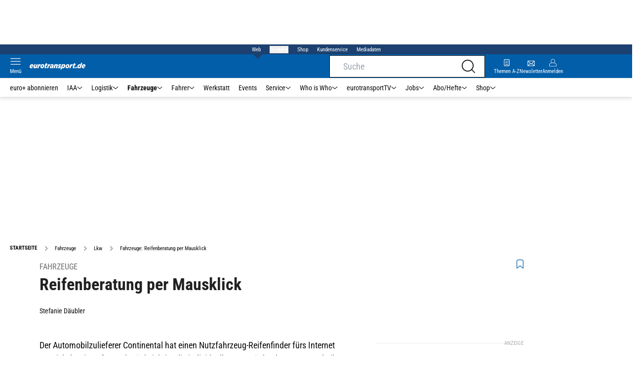

--- FILE ---
content_type: text/html; charset=utf-8
request_url: https://www.eurotransport.de/fahrzeuge/lkw/fahrzeuge-reifenberatung-per-mausklick/
body_size: 47840
content:
<!DOCTYPE html><html lang="de"><head><meta charSet="utf-8"/><link rel="apple-touch-icon" href="/apple-touch-icon.png"/><link rel="manifest" href="/manifest.json"/><link rel="mask-icon" href="/safari-pinned-tab.svg"/><link rel="icon" type="image/svg+xml" href="/favicon.svg"/><link rel="shortcut icon" href="/favicon.ico"/><link rel="alternate icon" href="/favicon.ico"/><meta name="apple-mobile-web-app-capable" content="yes"/><meta name="apple-mobile-web-app-status-bar-style" content="default"/><meta name="msapplication-square70x70logo" content="/img/smalltile.png"/><meta name="msapplication-square150x150logo" content="/img/mediumtile.png"/><meta name="msapplication-wide310x150logo" content="/img/widetile.png"/><meta name="msapplication-square310x310logo" content="/img/largetile.png"/><meta name="viewport" content="width=device-width, initial-scale=1"/><link rel="apple-touch-startup-image" href="/img/launch-640x1136.png" media="(device-width: 320px) and (device-height: 568px) and (-webkit-device-pixel-ratio: 2) and (orientation: portrait)"/><link rel="apple-touch-startup-image" href="/img/launch-750x1294.png" media="(device-width: 375px) and (device-height: 667px) and (-webkit-device-pixel-ratio: 2) and (orientation: portrait)"/><link rel="apple-touch-startup-image" href="/img/launch-1242x2148.png" media="(device-width: 414px) and (device-height: 736px) and (-webkit-device-pixel-ratio: 3) and (orientation: portrait)"/><link rel="apple-touch-startup-image" href="/img/launch-1125x2436.png" media="(device-width: 375px) and (device-height: 812px) and (-webkit-device-pixel-ratio: 3) and (orientation: portrait)"/><link rel="apple-touch-startup-image" href="/img/launch-1536x2048.png" media="(min-device-width: 768px) and (max-device-width: 1024px) and (-webkit-min-device-pixel-ratio: 2) and (orientation: portrait)"/><link rel="apple-touch-startup-image" href="/img/launch-1668x2224.png" media="(min-device-width: 834px) and (max-device-width: 834px) and (-webkit-min-device-pixel-ratio: 2) and (orientation: portrait)"/><link rel="apple-touch-startup-image" href="/img/launch-2048x2732.png" media="(min-device-width: 1024px) and (max-device-width: 1024px) and (-webkit-min-device-pixel-ratio: 2) and (orientation: portrait)"/><title>Fahrzeuge: Reifenberatung per Mausklick | eurotransport</title><link rel="canonical" href="https://www.eurotransport.de/fahrzeuge/lkw/fahrzeuge-reifenberatung-per-mausklick/"/><meta name="realurl" content="https://www.eurotransport.de/fahrzeuge/lkw/fahrzeuge-reifenberatung-per-mausklick/"/><meta name="CID" content="263707"/><meta name="BID" content="176041"/><meta name="layout" content="40"/><meta name="PageType" content="Artikel"/><link rel="amphtml" href="http://www.eurotransport.de/fahrzeuge/lkw/fahrzeuge-reifenberatung-per-mausklick/amp/"/><meta name="description" content="Der Automobilzulieferer Continental hat einen Nutzfahrzeug Reifenfinder fürs Internet entwickelt. Fahrzeuge: Reifenberatung per Mausklick "/><meta name="keywords" content="Reifen,Internet,Continental,Fahrzeuge,Lkw"/><meta name="news_keywords" content="Reifen,Internet,Continental,Fahrzeuge,Lkw"/><meta name="article:published_time" content="2010-09-24T16:03:00"/><meta name="date" content="2010-09-24"/><meta name="updated_in_ir_time" content="2024-08-28T18:56:00"/><meta property="fb:pages" content="99610948404"/><meta property="og:type" content="article"/><meta name="article:opinion" content="false"/><meta name="article:content_tier" content="free"/><meta name="article:tag" content="Fahrzeuge, Lkw"/><meta property="og:image" content="https://img1.eurotransport.de/Reifenberatung-per-Mausklick-169FullWidth-267cff70-38667.jpg"/><meta property="og:image:width" content="1100"/><meta property="og:image:type" content="image/jpeg"/><meta property="og:image:height" content="619"/><meta property="og:title" content="Fahrzeuge: Reifenberatung per Mausklick"/><meta property="og:url" content="http://www.eurotransport.de/fahrzeuge/lkw/fahrzeuge-reifenberatung-per-mausklick/"/><meta property="og:site_name" content="Eurotransport"/><meta name="title" content="Reifenberatung per Mausklick"/><meta name="headline" content="Fahrzeuge"/><meta name="thumbnail" content="https://img1.eurotransport.de/Reifenberatung-per-Mausklick-oldListEntry-eb56c284-38667.jpg"/><meta name="thumbnailRotationTeaser" content="https://img1.eurotransport.de/Reifenberatung-per-Mausklick-169RotationBrandtree-c21db38f-38667.jpg"/><meta name="thumbnailRubricBig" content="https://img1.eurotransport.de/Reifenberatung-per-Mausklick-169RubricBig-1afddd9f-38667.jpg"/><meta name="thumbnailRubricTiny" content="https://img1.eurotransport.de/Reifenberatung-per-Mausklick-rubricTiny-c7708d9b-38667.jpg"/><meta name="thumbnailSideFiveEntry" content="https://img1.eurotransport.de/Reifenberatung-per-Mausklick-sideFiveEntry-2ed60b73-38667.jpg"/><meta name="treepath_lvl0" content="145"/><meta name="treepath_lvl1" content="151"/><meta name="treepath_lvl2" content="393"/><meta name="bereich" content="StatischeSeiten"/><meta name="article:section" content="StatischeSeiten"/><meta name="author" content="Stefanie Däubler"/><meta name="full_treepath" content="|,145,151,393,|"/><meta name="publisher" content="eurotransport"/><meta name="Portal_Select" content="EURO"/><meta name="navigation_ebene_1" content="Fahrzeuge"/><meta name="navigation_ebene_2" content="Lkw"/><meta name="filtertyp" content="Fotoshow"/><meta property="twitter:card" content="summary_large_image"/><meta property="twitter:site" content="@eurotransport"/><meta property="twitter:creator" content="@eurotransport"/><meta property="twitter:image" content="https://img1.eurotransport.de/Reifenberatung-per-Mausklick-169FullWidth-267cff70-38667.jpg"/><meta property="twitter:title" content="Fahrzeuge: Reifenberatung per Mausklick"/><meta name="theme-color" content="#f71c1c"/><meta name="robots" content="max-image-preview:large"/><meta name="next-head-count" content="73"/><script id="schemaOrg" type="application/ld+json" data-nscript="beforeInteractive">{"@graph":[{"@context":"https://schema.org","@type":"BreadcrumbList","itemListElement":[{"@type":"ListItem","position":1,"name":"Startseite","item":"https://www.eurotransport.de"},{"@type":"ListItem","position":2,"name":"Fahrzeuge","item":"http://www.eurotransport.de/fahrzeuge/"},{"@type":"ListItem","position":3,"name":"Lkw","item":"http://www.eurotransport.de/fahrzeuge/lkw/"},{"@type":"ListItem","position":4,"name":"Fahrzeuge: Reifenberatung per Mausklick"}]},{"@context":"https://schema.org","@type":"Article","articleBody":"<p>Der Automobilzulieferer Continental hat einen Nutzfahrzeug-Reifenfinder fürs Internet entwickelt. Die Software berücksichtigt die individuellen Ansprüche der Nutzer und gibt konkrete Kaufempfehlungen. Entscheidend für die Auswahl sind dabei die Angaben zur Nutzung: das Kundensegment, die Transportkategorie, die Art des Einsatzes, die Reifendimension und der Fahrzeugtyp. Nach Eingabe der benötigten Daten steht die Empfehlung mit einem Klick zur Verfügung. Der Reifenfinder war bislang ausschließlich im Rahmen von Road Shows im Show-Truck von Continental verfügbar. Ab sofort steht er im Internet unter <a href=\"http://www.continental-truck-tires.com/tirefinder\" target=\"_blank\">www.continental-truck-tires.com/tirefinder</a> bereit.</p>","articleSection":"Fahrzeuge, Lkw, ","author":[{"@context":"https://schema.org","@type":"Person","name":"Stefanie Däubler","jobTitle":"","url":""}],"headline":"Fahrzeuge","name":"Fahrzeuge","dateModified":"2010-09-24T14:03:00.000Z","alternativeHeadline":"Reifenberatung per Mausklick","url":"http://www.eurotransport.de/fahrzeuge/lkw/fahrzeuge-reifenberatung-per-mausklick/","description":"Der Automobilzulieferer Continental hat einen Nutzfahrzeug Reifenfinder fürs Internet entwickelt. Fahrzeuge: Reifenberatung per Mausklick ","inLanguage":"deutsch, german","keywords":"Reifen, Internet, Continental","publisher":[{"@context":"https://schema.org/","@type":"Organization","name":"auto motor und sport","logo":"https://www.auto-motor-und-sport.de/img/ams/logo.svg"}],"datePublished":"2011-03-04 15:50","mainEntityOfPage":{"@type":"WebPage","@id":"http://www.eurotransport.de/fahrzeuge/lkw/fahrzeuge-reifenberatung-per-mausklick/","relatedLink":[]},"isFamilyFriendly":true,"thumbnailUrl":"https://img1.eurotransport.de/Reifenberatung-per-Mausklick-169FullWidth-267cff70-38667.jpg","image":[{"@type":"ImageObject","url":"https://img1.eurotransport.de/Reifenberatung-per-Mausklick-jsonLd16x9-5071e1b-38667.jpg","width":2200,"height":1238},{"@type":"ImageObject","url":"https://img1.eurotransport.de/Reifenberatung-per-Mausklick-jsonLd1x1-1a5c83e7-38667.jpg","width":2200,"height":2200},{"@type":"ImageObject","url":"https://img1.eurotransport.de/Reifenberatung-per-Mausklick-jsonLd4x3-9368a79e-38667.jpg","width":2200,"height":1654}]}]}</script><script id="react-ts-cart-config" data-nscript="beforeInteractive">
                                window.SHOPIFY_STOREFRONT_ENDPOINT = "https://eurotransport.myshopify.com/api/2025-01/graphql.json";
                                window.SHOPIFY_STOREFRONT_TOKEN = "778180bfce05012e8cf18372ce7edb90";
                            </script><link rel="preload" href="/_next/static/css/780d144b83021207.css" as="style"/><link rel="stylesheet" href="/_next/static/css/780d144b83021207.css" data-n-g=""/><link rel="preload" href="/_next/static/css/f0e0e8edfb3f1da1.css" as="style"/><link rel="stylesheet" href="/_next/static/css/f0e0e8edfb3f1da1.css" data-n-p=""/><link rel="preload" href="/_next/static/css/9211c3122fcca853.css" as="style"/><link rel="stylesheet" href="/_next/static/css/9211c3122fcca853.css" data-n-p=""/><link rel="preload" href="/_next/static/css/1538de7c4cb5a465.css" as="style"/><link rel="stylesheet" href="/_next/static/css/1538de7c4cb5a465.css"/><link rel="preload" href="/_next/static/css/5484a0e6d35e14f5.css" as="style"/><link rel="stylesheet" href="/_next/static/css/5484a0e6d35e14f5.css"/><link rel="preload" href="/_next/static/css/951d0d6899a71971.css" as="style"/><link rel="stylesheet" href="/_next/static/css/951d0d6899a71971.css"/><link rel="preload" href="/_next/static/css/6a711aaced750775.css" as="style"/><link rel="stylesheet" href="/_next/static/css/6a711aaced750775.css"/><link rel="preload" href="/_next/static/css/c33202cb9ab04ee3.css" as="style"/><link rel="stylesheet" href="/_next/static/css/c33202cb9ab04ee3.css"/><link rel="preload" href="/_next/static/css/25a42d34d940115a.css" as="style"/><link rel="stylesheet" href="/_next/static/css/25a42d34d940115a.css"/><link rel="preload" href="/_next/static/css/b27191251f44f8fe.css" as="style"/><link rel="stylesheet" href="/_next/static/css/b27191251f44f8fe.css"/><link rel="preload" href="/_next/static/css/926da7a98a8aa6ed.css" as="style"/><link rel="stylesheet" href="/_next/static/css/926da7a98a8aa6ed.css"/><link rel="preload" href="/_next/static/css/5ce59b500998f4d1.css" as="style"/><link rel="stylesheet" href="/_next/static/css/5ce59b500998f4d1.css"/><noscript data-n-css=""></noscript><script defer="" nomodule="" src="/_next/static/chunks/polyfills-c67a75d1b6f99dc8.js"></script><script defer="" src="/_next/static/chunks/structureschemaorg.13d75007f6d46c66.js"></script><script defer="" src="/_next/static/chunks/structureinactivetaboverlay.a829dc22dbd31949.js"></script><script defer="" src="/_next/static/chunks/67692.bdeeb3edb9bfa45f.js"></script><script defer="" src="/_next/static/chunks/1907.50db65b6007c6e3c.js"></script><script defer="" src="/_next/static/chunks/21235.32499354cbd0e6a5.js"></script><script defer="" src="/_next/static/chunks/96420.70267458775cb08b.js"></script><script defer="" src="/_next/static/chunks/62923.eca73163f7096657.js"></script><script defer="" src="/_next/static/chunks/25339.2fe048b47d315ed2.js"></script><script defer="" src="/_next/static/chunks/teaserbannerimage.f9af98011d4943f0.js"></script><script defer="" src="/_next/static/chunks/71473.2c7138b059f06467.js"></script><script defer="" src="/_next/static/chunks/97488.f90b239e9281c738.js"></script><script defer="" src="/_next/static/chunks/whoiswhocounterpart.1c2e7c309e472ce2.js"></script><script defer="" src="/_next/static/chunks/articlebrandtreearticleteaser.f8e44b5454807bc0.js"></script><script defer="" src="/_next/static/chunks/26059.bd5a2e48d6bc795c.js"></script><script defer="" src="/_next/static/chunks/articleteaserreadalso.afd10f4bddcdce31.js"></script><script defer="" src="/_next/static/chunks/articleteasertopteaser.54fe7f9250600468.js"></script><script defer="" src="/_next/static/chunks/magazinearticleteaser.b3c8cb3395516799.js"></script><script defer="" src="/_next/static/chunks/articlerelatedtopics.c744f1ea6d1385e1.js"></script><script defer="" src="/_next/static/chunks/sportformel1liveteaser.554768127e98a973.js"></script><script defer="" src="/_next/static/chunks/varioussidecolscrolling.ee6ba36b646d7210.js"></script><script src="/_next/static/chunks/webpack-4a7b7cb416e11dfb.js" defer=""></script><script src="/_next/static/chunks/framework-0b837be56d8e3776.js" defer=""></script><script src="/_next/static/chunks/main-7fbfb63fb1ff148d.js" defer=""></script><script src="/_next/static/chunks/pages/_app-f7998e11b4f1b949.js" defer=""></script><script src="/_next/static/chunks/29955-10f01e5bc4129055.js" defer=""></script><script src="/_next/static/chunks/56592-6572f7320fcb044e.js" defer=""></script><script src="/_next/static/chunks/pages/%5B...speakingUrl%5D-a8eb427a471a0021.js" defer=""></script><script src="/_next/static/QJb31l_Q5o_ZzVoU5knfg/_buildManifest.js" defer=""></script><script src="/_next/static/QJb31l_Q5o_ZzVoU5knfg/_ssgManifest.js" defer=""></script></head><body><div id="__next"><div class="theme-euro"><!--$--><link rel="preload" href="https://data-00460c60fa.eurotransport.de/iomm/latest/manager/base/es6/bundle.js" as="script" id="IOMmBundle"/><link rel="preload" href="https://data-00460c60fa.eurotransport.de/iomm/latest/bootstrap/loader.js" as="script"/><div></div><noscript><p><img src="https://matomo.eurotransport.de/matomo.php?idsite=42&amp;rec=1&amp;e_c=Custom%20Events&amp;e_a=JavaScript%20disabled&amp;e_n=true" style="border:0"/></p></noscript><div class="leaderboard businessAdItem_leaderboard__RPaJj"><div id="Ads_BA_BS"></div></div><div class="va-header-meta relative z-[101] bg-skin-secondary font-skin-primary text-2xs h-[20px] px-4 flex items-center justify-center space-x-4"><nav class="block items-center space-x-4"><span class="inline-block relative text-skin-white"><span class="relative z-30 text-skin-white">Web</span><span class="bottom-[-8px] hidden md:block absolute left-[3px] w-4 h-4 rotate-45 z-10 bg-skin-secondary text-skin-white"></span></span></nav><button class="text-skin-white">Produkte</button><a class="text-skin-white" rel="noopener noreferrer" is-digitarista-widget="" href="/shop/">Shop</a><a class="text-skin-white" rel="noopener noreferrer" is-digitarista-widget="" href="/artikel/willkommen-bei-unserem-kundenservice-abonnements-und-shop-artikel-11212056.html">Kundenservice</a><a class="text-skin-white" rel="noopener noreferrer" target="_blank" is-digitarista-widget="" href="https://www.etm.de/mediadaten/">Mediadaten</a></div><div data-header-container="true" class="va-header-outer drop-shadow-md w-full lg:box-content left-0 z-[100] undefined sticky top-0"><div class="va-article-progress-bar overflow-hidden absolute left-0 z-30 w-full h-1 bg-skin-grey-medium hidden"><div class="va-article-progress-fill relative -left-full w-full h-full bg-skin-primary transition-transform ease-linear" style="transform:translateX(0%)"></div></div><header class="va-header font-skin-primary relative z-20 transition-all duration-500 overflow-hidden header_header__9JgsT"><div class="px-4 lg:px-0 bg-skin-primary header_header-top__cd6Jj"><div class="va-fireplace-wrapper w-full max-w-outer mx-auto lg:pr-[160px] lg:box-content"><div class="relative flex h-[48px] w-full max-w-outer items-center justify-end gap-4 md:space-x-0"><div class="absolute left-0 top-0 md:left-[40px] lg:left-[60px] flex gap-4 items-center"><div class="top-0 relative md:left-0"><a class="block va-header-logo h-[48px] h-[30px] block bg-skin-primary min-w-[95px] w-[35%] lg:w-auto" rel="noopener noreferrer" is-digitarista-widget="" href="/"><div class="block relative w-full h-full"><img src="/_next/static/img/euro/logo.svg" class="h-[48px] w-[95px] sm:w-[113px]" alt="" height="48" width="113"/></div></a></div></div><div class="flex items-center gap-4"><span class="va-header-icon flex flex-col items-center cursor-pointer" rel="noopener noreferrer"><div class="h-[21px] flex justify-center text-center"><svg xmlns="http://www.w3.org/2000/svg" x="0" y="0" viewBox="0 0 24 24" xml:space="preserve" class="h-4 w-5 va-header-icon text-skin-white"><path fill="currentColor" d="M19.8 10.68c0 5.03-4.09 9.12-9.12 9.12s-9.12-4.09-9.12-9.12 4.09-9.12 9.12-9.12c5.03 0 9.12 4.09 9.12 9.12m3.97 11.99l-5.01-5.01c1.68-1.94 2.6-4.42 2.6-6.98C21.36 4.79 16.57 0 10.68 0S0 4.79 0 10.68s4.79 10.68 10.68 10.68c2.57 0 5.04-.92 6.98-2.6l5.01 5.01c.15.15.34.23.55.23.21 0 .4-.08.55-.23.31-.3.31-.79 0-1.1"></path></svg></div></span><a class="va-header-icon flex flex-col items-center cursor-pointer" rel="noopener noreferrer" is-digitarista-widget="" href="/newsletter-eintragen/"><div class="h-[21px] flex justify-center text-center"><svg id="icon-mail_svg__Ebene_1" xmlns="http://www.w3.org/2000/svg" x="0" y="0" viewBox="0 0 512 512" xml:space="preserve" class="h-[21px] va-header-icon mb-1 text-skin-white"><style type="text/css"></style><path fill="currentColor" class="icon-mail_svg__st0" d="M398.5 121.2h-285c-18.4 0-33.5 15-33.5 33.5v202.7c0 18.4 15 33.5 33.5 33.5h285.1c18.4 0 33.5-15 33.5-33.5V154.7c-.1-18.4-15.1-33.5-33.6-33.5zM315.7 256l89.9-89.9V346l-89.9-90zm-100.4 18.1l32.1 31.8c5.2 5 13.4 5 18.5 0l31.2-31.2 89.9 89.9H124.8l90.5-90.5zm-90.2-126.5h262L256.6 278 125.1 147.6zm71.6 108L106.3 346V166l90.4 89.6z"></path></svg></div><div class="text-2xs leading-none font-skin-primary relative text-skin-white max-w-[54px] xs:max-w-none overflow-hidden text-ellipsis">Newsletter</div></a><a class="va-header-icon flex flex-col items-center cursor-pointer" rel="nofollow noopener noreferrer" is-digitarista-widget="" href="/community/login/?returnUrl=/fahrzeuge/lkw/fahrzeuge-reifenberatung-per-mausklick/"><div class="h-[21px] flex justify-center text-center"><svg viewBox="0 0 16 16" fill="none" xmlns="http://www.w3.org/2000/svg" class="h-px-18 w-px-15 va-header-icon mx-auto mb-1 text-skin-white"><path fill-rule="evenodd" clip-rule="evenodd" d="M10.667 8a4.444 4.444 0 10-5.334 0A5.333 5.333 0 000 13.333v1.778c0 .491.398.889.889.889H15.11c.491 0 .889-.398.889-.889v-1.778A5.333 5.333 0 0010.667 8zm.889-3.556a3.556 3.556 0 11-7.112 0 3.556 3.556 0 017.112 0zM5.333 8.89A4.444 4.444 0 00.89 13.333v1.778H15.11v-1.778a4.444 4.444 0 00-4.444-4.444H5.333z" fill="currentColor"></path></svg></div><div class="text-2xs leading-none font-skin-primary relative text-skin-white max-w-[54px] xs:max-w-none overflow-hidden text-ellipsis">Anmelden</div></a></div><div class="md:absolute md:left-0 lg:left-[20px]"><span class="va-header-icon flex flex-col items-center cursor-pointer" rel="noopener noreferrer"><div class="h-[21px] flex justify-center text-center"><svg xmlns="http://www.w3.org/2000/svg" x="0" y="0" viewBox="0 0 20 13" xml:space="preserve" class="h-[13px] va-header-icon mb-1 w-5 text-skin-white"><path fill="currentColor" d="M19.4 11.7c.3 0 .6.3.6.6s-.3.6-.6.6H.6c-.3 0-.6-.3-.6-.6s.3-.6.6-.6h18.8zm0-5.9c.3 0 .6.3.6.6s-.3.6-.6.6H.6c-.3.1-.6-.2-.6-.6 0-.3.3-.6.6-.6h18.8zm0-5.8c.3 0 .6.2.6.6 0 .3-.3.6-.6.6H.6C.3 1.2 0 .9 0 .6 0 .2.3 0 .6 0h18.8z"></path></svg></div><div class="text-2xs leading-none font-skin-primary relative text-skin-white max-w-[54px] xs:max-w-none overflow-hidden text-ellipsis">Menü</div></span></div></div></div></div><div class="va-main-nav font-skin-primary header_main-nav__1Pmt4"><div class="va-fireplace-wrapper mx-auto w-full max-w-outer lg:box-content lg:pr-[160px]"><div class="max-w-[1120px] px-0.5 md:px-[10px] lg:box-content xl:pl-[20px]"><div class="swiper text-sm"><div class="swiper-wrapper"><div class="swiper-slide"><a class="text-2xs lg:text-xs leading-none pr-2 header_text-color__aeqAR" rel="noopener noreferrer" is-digitarista-widget="" href="/abo/">euro+ abonnieren</a></div><div class="swiper-slide"><a class="va-main-nav-link text-2xs lg:text-xs leading-none flex items-center gap-1 relative cursor-pointer px-2 header_text-color__aeqAR" rel="noopener noreferrer" is-digitarista-widget="" href="/iaa/">IAA<svg xmlns="http://www.w3.org/2000/svg" x="0" y="0" viewBox="0 0 10 6" xml:space="preserve" class="h-1.5 undefined"><path fill="currentColor" d="M5 5.5c-.1 0-.3 0-.4-.1l-4-4C.4 1.2.4.9.6.7s.5-.2.7 0L5 4.3 8.6.7c.2-.2.5-.2.7 0s.2.5 0 .7l-4 4c0 .1-.2.1-.3.1z"></path></svg></a></div><div class="swiper-slide"><a class="va-main-nav-link text-2xs lg:text-xs leading-none flex items-center gap-1 relative cursor-pointer px-2 header_text-color__aeqAR" rel="noopener noreferrer" is-digitarista-widget="" href="/logistik/">Logistik<svg xmlns="http://www.w3.org/2000/svg" x="0" y="0" viewBox="0 0 10 6" xml:space="preserve" class="h-1.5 undefined"><path fill="currentColor" d="M5 5.5c-.1 0-.3 0-.4-.1l-4-4C.4 1.2.4.9.6.7s.5-.2.7 0L5 4.3 8.6.7c.2-.2.5-.2.7 0s.2.5 0 .7l-4 4c0 .1-.2.1-.3.1z"></path></svg></a></div><div class="swiper-slide"><a class="va-main-nav-link text-2xs lg:text-xs leading-none flex items-center gap-1 relative cursor-pointer px-2 header_text-color__aeqAR font-semibold" rel="noopener noreferrer" is-digitarista-widget="" href="/fahrzeuge/">Fahrzeuge<svg xmlns="http://www.w3.org/2000/svg" x="0" y="0" viewBox="0 0 10 6" xml:space="preserve" class="h-1.5 undefined"><path fill="currentColor" d="M5 5.5c-.1 0-.3 0-.4-.1l-4-4C.4 1.2.4.9.6.7s.5-.2.7 0L5 4.3 8.6.7c.2-.2.5-.2.7 0s.2.5 0 .7l-4 4c0 .1-.2.1-.3.1z"></path></svg></a></div><div class="swiper-slide"><a class="va-main-nav-link text-2xs lg:text-xs leading-none flex items-center gap-1 relative cursor-pointer px-2 header_text-color__aeqAR" rel="noopener noreferrer" is-digitarista-widget="" href="/fahrer/">Fahrer<svg xmlns="http://www.w3.org/2000/svg" x="0" y="0" viewBox="0 0 10 6" xml:space="preserve" class="h-1.5 undefined"><path fill="currentColor" d="M5 5.5c-.1 0-.3 0-.4-.1l-4-4C.4 1.2.4.9.6.7s.5-.2.7 0L5 4.3 8.6.7c.2-.2.5-.2.7 0s.2.5 0 .7l-4 4c0 .1-.2.1-.3.1z"></path></svg></a></div><div class="swiper-slide"><a class="va-main-nav-link text-2xs lg:text-xs leading-none flex items-center gap-1 relative cursor-pointer px-2 header_text-color__aeqAR" rel="noopener noreferrer" is-digitarista-widget="" href="/werkstatt/">Werkstatt</a></div><div class="swiper-slide"><a class="va-main-nav-link text-2xs lg:text-xs leading-none flex items-center gap-1 relative cursor-pointer px-2 header_text-color__aeqAR" rel="noopener noreferrer" is-digitarista-widget="" href="/events/">Events</a></div><div class="swiper-slide"><a class="va-main-nav-link text-2xs lg:text-xs leading-none flex items-center gap-1 relative cursor-pointer px-2 header_text-color__aeqAR" rel="noopener noreferrer" is-digitarista-widget="" href="/service/">Service<svg xmlns="http://www.w3.org/2000/svg" x="0" y="0" viewBox="0 0 10 6" xml:space="preserve" class="h-1.5 undefined"><path fill="currentColor" d="M5 5.5c-.1 0-.3 0-.4-.1l-4-4C.4 1.2.4.9.6.7s.5-.2.7 0L5 4.3 8.6.7c.2-.2.5-.2.7 0s.2.5 0 .7l-4 4c0 .1-.2.1-.3.1z"></path></svg></a></div><div class="swiper-slide"><a class="va-main-nav-link text-2xs lg:text-xs leading-none flex items-center gap-1 relative cursor-pointer px-2 header_text-color__aeqAR" rel="noopener noreferrer" is-digitarista-widget="" href="/who-is-who/">Who is Who<svg xmlns="http://www.w3.org/2000/svg" x="0" y="0" viewBox="0 0 10 6" xml:space="preserve" class="h-1.5 undefined"><path fill="currentColor" d="M5 5.5c-.1 0-.3 0-.4-.1l-4-4C.4 1.2.4.9.6.7s.5-.2.7 0L5 4.3 8.6.7c.2-.2.5-.2.7 0s.2.5 0 .7l-4 4c0 .1-.2.1-.3.1z"></path></svg></a></div><div class="swiper-slide"><a class="va-main-nav-link text-2xs lg:text-xs leading-none flex items-center gap-1 relative cursor-pointer px-2 header_text-color__aeqAR" rel="noopener noreferrer" is-digitarista-widget="" href="/tv/">eurotransportTV<svg xmlns="http://www.w3.org/2000/svg" x="0" y="0" viewBox="0 0 10 6" xml:space="preserve" class="h-1.5 undefined"><path fill="currentColor" d="M5 5.5c-.1 0-.3 0-.4-.1l-4-4C.4 1.2.4.9.6.7s.5-.2.7 0L5 4.3 8.6.7c.2-.2.5-.2.7 0s.2.5 0 .7l-4 4c0 .1-.2.1-.3.1z"></path></svg></a></div><div class="swiper-slide"><a class="va-main-nav-link text-2xs lg:text-xs leading-none flex items-center gap-1 relative cursor-pointer px-2 header_text-color__aeqAR" rel="noopener noreferrer" is-digitarista-widget="" href="/jobs/">Jobs<svg xmlns="http://www.w3.org/2000/svg" x="0" y="0" viewBox="0 0 10 6" xml:space="preserve" class="h-1.5 undefined"><path fill="currentColor" d="M5 5.5c-.1 0-.3 0-.4-.1l-4-4C.4 1.2.4.9.6.7s.5-.2.7 0L5 4.3 8.6.7c.2-.2.5-.2.7 0s.2.5 0 .7l-4 4c0 .1-.2.1-.3.1z"></path></svg></a></div><div class="swiper-slide"><a class="va-main-nav-link text-2xs lg:text-xs leading-none flex items-center gap-1 relative cursor-pointer px-2 header_text-color__aeqAR" rel="noopener noreferrer" is-digitarista-widget="" href="/abo/">Abo/Hefte<svg xmlns="http://www.w3.org/2000/svg" x="0" y="0" viewBox="0 0 10 6" xml:space="preserve" class="h-1.5 undefined"><path fill="currentColor" d="M5 5.5c-.1 0-.3 0-.4-.1l-4-4C.4 1.2.4.9.6.7s.5-.2.7 0L5 4.3 8.6.7c.2-.2.5-.2.7 0s.2.5 0 .7l-4 4c0 .1-.2.1-.3.1z"></path></svg></a></div><div class="swiper-slide"><a class="va-main-nav-link text-2xs lg:text-xs leading-none flex items-center gap-1 relative cursor-pointer px-2 header_text-color__aeqAR" rel="noopener noreferrer" is-digitarista-widget="" href="/shop/">Shop<svg xmlns="http://www.w3.org/2000/svg" x="0" y="0" viewBox="0 0 10 6" xml:space="preserve" class="h-1.5 undefined"><path fill="currentColor" d="M5 5.5c-.1 0-.3 0-.4-.1l-4-4C.4 1.2.4.9.6.7s.5-.2.7 0L5 4.3 8.6.7c.2-.2.5-.2.7 0s.2.5 0 .7l-4 4c0 .1-.2.1-.3.1z"></path></svg></a></div></div><div class="swiper-button-prev"></div><div class="swiper-button-next"></div></div></div></div></div><div class="absolute bottom-0 left-0 w-full h-px header_border-color__ZYSP1"></div></header></div><div data-stroeer="Einfaerbungscontainer" class=""><div class="va-fireplace-wrapper mx-auto box-content lg:w-outer lg:pr-[160px]"><div data-widecol="va-widecol" class="lg:px-[20px] lg:w-content lg:grid-rows-[auto] lg:box-content lg:grid relative lg:grid-cols-2 lg:gap-x-4 bg-skin-white dark:bg-skin-darkmode-black"><article data-article-text-wrapper="true" class="va-article lg:[&amp;+.va-list-filter~.va-maincol-list]:px-[60px] lg:[&amp;+.va-maincol-list]:px-[60px] empty:hidden lg:col-span-2 [&amp;~div]:pt-9"><div class="va-static-breadcrumb px-4 lg:px-0 mt-4 staticBreadcrumb_breadcrumb__dmfV8"><div class="swiper w-full"><div class="swiper-wrapper"><div class="swiper-slide flex w-auto items-center"><a class="va-breadcrumb-item font-skin-primary text-2xs flex items-center breadcrumbItem_color__nANSh va-breadcrumb-first uppercase font-extrabold" rel="noopener noreferrer" is-digitarista-widget="" href="/"><div>Startseite</div></a></div><div class="swiper-slide flex w-auto items-center"><a class="va-breadcrumb-item font-skin-primary text-2xs flex items-center breadcrumbItem_color__nANSh" rel="noopener noreferrer" is-digitarista-widget="" href="/fahrzeuge/"><svg xmlns="http://www.w3.org/2000/svg" x="0" y="0" viewBox="0 0 16 16" xml:space="preserve" class="va-breadcrumb-item-arrow mr-2 w-px-17 h-px-17 breadcrumbItem_arrow__pLBcm"><path fill="currentColor" d="M5.29 4.71L6.7 3.3 11.41 8 6.7 12.71 5.29 11.3 8.59 8l-3.3-3.29z"></path></svg><div>Fahrzeuge</div></a></div><div class="swiper-slide flex w-auto items-center"><a class="va-breadcrumb-item font-skin-primary text-2xs flex items-center breadcrumbItem_color__nANSh" rel="noopener noreferrer" is-digitarista-widget="" href="/fahrzeuge/lkw/"><svg xmlns="http://www.w3.org/2000/svg" x="0" y="0" viewBox="0 0 16 16" xml:space="preserve" class="va-breadcrumb-item-arrow mr-2 w-px-17 h-px-17 breadcrumbItem_arrow__pLBcm"><path fill="currentColor" d="M5.29 4.71L6.7 3.3 11.41 8 6.7 12.71 5.29 11.3 8.59 8l-3.3-3.29z"></path></svg><div>Lkw</div></a></div><div class="swiper-slide flex w-auto items-center"><h1 class="va-breadcrumb-item font-skin-primary text-2xs flex items-center breadcrumbItem_color__nANSh"><svg xmlns="http://www.w3.org/2000/svg" x="0" y="0" viewBox="0 0 16 16" xml:space="preserve" class="va-breadcrumb-item-arrow mr-2 w-px-17 h-px-17 breadcrumbItem_arrow__pLBcm"><path fill="currentColor" d="M5.29 4.71L6.7 3.3 11.41 8 6.7 12.71 5.29 11.3 8.59 8l-3.3-3.29z"></path></svg><div>Fahrzeuge: Reifenberatung per Mausklick</div></h1></div></div></div></div><div class="z-[2] relative px-4 text_background-color-top__KjqJ0 lg:px-[60px]" id="articleHeader"><div class="va-article-header relative py-4"><div class="absolute right-0 top-2.5 flex items-center"><div class="ml-1.5 pt-0.5"><span class="va-favorite-badge transform duration-200 transition-all"><svg xmlns="http://www.w3.org/2000/svg" x="0" y="0" viewBox="0 0 12.02 16" xml:space="preserve" class="h-4 text-skin-primary"><path fill-rule="evenodd" clip-rule="evenodd" fill="currentColor" d="M1.54 15.8l-.09.06C.8 16.23 0 15.75 0 15V2.86C0 1.29 1.26 0 2.81 0h6.4c1.55 0 2.81 1.29 2.81 2.86v12.15c0 .75-.8 1.24-1.45.87l-.09-.06-4.46-3.91-4.48 3.89zm9.42-12.94c0-1.01-.79-1.81-1.76-1.81H2.8c-.97 0-1.76.81-1.76 1.81v11.99L6 10.5l4.96 4.34V2.86z"></path></svg></span></div></div><h2 class="mb-4"><div class="mb-1 pr-8"><span class="va-subline font-skin-primary block uppercase subline_not-inverted__DOPGV text-xs lg:text-sm ">Fahrzeuge</span></div><div class="hidden"> : </div><div class="md:relative"><span class="va-headline font-skin-primary block break-words [&amp;:empty]:hidden font-extrabold headline_not-inverted__Bocr_ text-2xl lg:text-3xl"><span>Reifenberatung per Mausklick</span></span></div></h2><div class="mb-2"><div class="va-article-lead"><div class="float-none clear-both font-skin-primary text-base articleLead_text-color__AMKgQ font-extrabold"><h2 class=""><span class="va-subline font-skin-primary block uppercase subline_not-inverted__DOPGV text-xs lg:text-sm "><span class="!inline"></span></span></h2></div></div></div><div><div class="va-article-meta inline-flex flex-wrap items-center gap-x-1 w-full font-skin-primary text-xs [&amp;:empty]:hidden articleMeta_text-color__p55Z8"><span class="va-article-author no-underline flex items-center mb-2.5">Stefanie Däubler</span></div></div></div></div><div class="lg:z-[2] lg:relative px-4 lg:px-0" id="articleMedia"><div class="lg:flex lg:justify-between lg:relative"><div class="relative  lg:w-full mb-4"><div class="overflow-hidden relative mb-4 lg:mb-0 aspect-video"><img src="https://img1.eurotransport.de/Reifenberatung-per-Mausklick-169FullWidth-267cff70-38667.jpg" class="absolute left-0 top-0 w-full" srcSet="https://img1.eurotransport.de/Reifenberatung-per-Mausklick-169FullWidth-267cff70-38667.jpg" alt="Reifenberatung per Mausklick"/><div class="absolute bottom-2 right-4"><span class="va-image-copyright [text-shadow:_0_0_1px_#0a0a0a,_0_1px_2px_#0a0a0a,_0_0_2px_#0a0a0a] block font-skin-primary text-2xs text-skin-white"></span></div></div></div><div class="va-article-hero-thumbs hidden cursor-pointer"></div></div></div><div class="lg:flex lg:justify-between lg:px-[60px]" id="maincol_article"><div class="va-maincol lg:relative lg:w-[calc(100%-360px)]"><div class="w-full"><div><div><div class="va-article-text font-skin-primary text-base text_text-color__jPPGo text_highlight-color__KmUP6 text_text-general__7AZaE [&amp;_h2]:font-extrabold [&amp;_h3]:font-extrabold [&amp;_h4]:font-extrabold"><div><p>Der Automobilzulieferer Continental hat einen Nutzfahrzeug-Reifenfinder fürs Internet entwickelt. Die Software berücksichtigt die individuellen Ansprüche der Nutzer und gibt konkrete Kaufempfehlungen. Entscheidend für die Auswahl sind dabei die Angaben zur Nutzung: das Kundensegment, die Transportkategorie, die Art des Einsatzes, die Reifendimension und der Fahrzeugtyp. Nach Eingabe der benötigten Daten steht die Empfehlung mit einem Klick zur Verfügung. Der Reifenfinder war bislang ausschließlich im Rahmen von Road Shows im Show-Truck von Continental verfügbar. Ab sofort steht er im Internet unter <a matomo-tracking-link=true gtm-article-text-link href="http://www.continental-truck-tires.com/tirefinder" target="_blank">www.continental-truck-tires.com/tirefinder</a> bereit.</p></div><div id="nativendo-middle" class=""></div><div class="va-inline-footer px-4 lg:px-0"><div id="anchorPointExpandableTextAuthor" class="va-accordion-text relative pb-px mb-24 [&amp;_.va-author--big]:-mb-px lg:mb-32 max-h-[285px] overflow-hidden"></div><div class="flex justify-center items-center mt-9"><div><div><a class="va-button font-skin-primary text-sm inline-flex items-center px-[1em] py-[0.6em] rounded-none cursor-pointer text-skin-white bg-skin-primary" rel="noopener noreferrer" is-digitarista-widget="" href="/">zur Startseite</a></div></div></div></div></div></div></div></div></div></div></article><div class="relative z-10 lg:col-span-2 teaserTopFive_list-general___2bvX teaserTopFive_background-color__7HgWQ teaserTopFive_border-color__YLgYf"><div><section class="va-teaser-list relative z-10 lg:col-span-2 py-4 lg:py-8 px-4 lg:px-0  listWrapper_background__GQzGH"><div class="mb-4"><div class="md:relative"><span class="va-headline font-skin-primary block break-words [&amp;:empty]:hidden font-extrabold headline_not-inverted__Bocr_ text-sm lg:text-lg text-center uppercase relative pb-2 after:w-[30px] after:h-[5px] after:block after:bg-skin-primary after:absolute after:left-1/2 after:-translate-x-1/2 after:-bottom-0">Meist gelesen</span></div></div><div class="divide-y teaserTopFive_divide-color__F4y9_"><div><a class="va-teaser-rating-item flex items-center py-4" rel="noopener noreferrer" is-digitarista-widget="" href="/fahrer/bkf-news/schwertransport-fuer-die-energiewende-felbermayr-setzt-auf-goldhofer/"><div class="va-teaser-rating-item__position pr-4 w-10 text-right"><span class="font-skin-primary text-2xl lg:text-3xl font-extrabold leading-none text-skin-primary">1</span></div><div class="w-[calc(100%-40px)] flex items-center"><div class="va-teaser-rating-item__image w-[90px] h-[50px] relative"><img src="https://img1.eurotransport.de/Felbermayr-Schwertransport-mit-Goldhofer-169TopTeaser-c659c4fd-393778.jpg" class="absolute top-0 left-0 w-full" srcSet="https://img1.eurotransport.de/Felbermayr-Schwertransport-mit-Goldhofer-169TopTeaser-c659c4fd-393778.jpg" alt="Felbermayr-Schwertransport mit Goldhofer"/></div><div class="va-teaser-rating-item__text w-[calc(100%-90px)] pl-4 relative"><div class="mb-0.5"><span class="va-subline font-skin-primary block uppercase subline_not-inverted__DOPGV text-2xs lg:text-xs "><span class="!inline">Schwertransport für die Energiewende</span></span></div><div class="md:relative"><span class="va-headline font-skin-primary block break-words [&amp;:empty]:hidden font-extrabold headline_not-inverted__Bocr_ text-sm lg:text-lg">Felbermayr setzt auf Goldhofer</span></div></div></div></a></div><div><a class="va-teaser-rating-item flex items-center py-4" rel="noopener noreferrer" is-digitarista-widget="" href="/logistik/spedition-und-logistik/logistik-schmitt-elektro-lkw-fuhrpark-daimler-eactros-man-etgx-volvo-fm-electric/"><div class="va-teaser-rating-item__position pr-4 w-10 text-right"><span class="font-skin-primary text-2xl lg:text-3xl font-extrabold leading-none text-skin-primary">2</span></div><div class="w-[calc(100%-40px)] flex items-center"><div class="va-teaser-rating-item__image w-[90px] h-[50px] relative"><img src="https://img1.eurotransport.de/E-Lkw-Einsatz-bei-Logistik-Schmitt-169TopTeaser-9a8708a6-393915.jpg" class="absolute top-0 left-0 w-full" srcSet="https://img1.eurotransport.de/E-Lkw-Einsatz-bei-Logistik-Schmitt-169TopTeaser-9a8708a6-393915.jpg" alt="E-Lkw-Einsatz bei Logistik Schmitt"/></div><div class="va-teaser-rating-item__text w-[calc(100%-90px)] pl-4 relative"><div class="mb-0.5"><span class="va-subline font-skin-primary block uppercase subline_not-inverted__DOPGV text-2xs lg:text-xs "><span class="!inline">Elektromobilität im Schwerlastverkehr</span></span></div><div class="md:relative"><span class="va-headline font-skin-primary block break-words [&amp;:empty]:hidden font-extrabold headline_not-inverted__Bocr_ text-sm lg:text-lg">Wie Logistik Schmitt Elektromobilität skaliert</span></div></div></div></a></div><div><a class="va-teaser-rating-item flex items-center py-4" rel="noopener noreferrer" is-digitarista-widget="" href="/logistik/spedition-und-logistik/zalando-schliesst-logistikzentrum-erfurt/"><div class="va-teaser-rating-item__position pr-4 w-10 text-right"><span class="font-skin-primary text-2xl lg:text-3xl font-extrabold leading-none text-skin-primary">3</span></div><div class="w-[calc(100%-40px)] flex items-center"><div class="va-teaser-rating-item__image w-[90px] h-[50px] relative"><img src="https://img1.eurotransport.de/Zalando-Erfurt-169TopTeaser-a2221fdd-393660.jpg" class="absolute top-0 left-0 w-full" srcSet="https://img1.eurotransport.de/Zalando-Erfurt-169TopTeaser-a2221fdd-393660.jpg" alt="Zalando Erfurt"/></div><div class="va-teaser-rating-item__text w-[calc(100%-90px)] pl-4 relative"><div class="mb-0.5"><span class="va-subline font-skin-primary block uppercase subline_not-inverted__DOPGV text-2xs lg:text-xs "><span class="!inline">Logistikumbau bei Zalando</span></span></div><div class="md:relative"><span class="va-headline font-skin-primary block break-words [&amp;:empty]:hidden font-extrabold headline_not-inverted__Bocr_ text-sm lg:text-lg">Zalando schließt Logistikzentrum Erfurt</span></div></div></div></a></div><div><a class="va-teaser-rating-item flex items-center py-4" rel="noopener noreferrer" is-digitarista-widget="" href="/logistik/spedition-und-logistik/pleiten-im-verkehrssektor-transportbranche-verliert-tausende-jobs/"><div class="va-teaser-rating-item__position pr-4 w-10 text-right"><span class="font-skin-primary text-2xl lg:text-3xl font-extrabold leading-none text-skin-primary">4</span></div><div class="w-[calc(100%-40px)] flex items-center"><div class="va-teaser-rating-item__image w-[90px] h-[50px] relative"><img src="https://img1.eurotransport.de/Insolvenz-169TopTeaser-75e4f4-393916.jpg" class="absolute top-0 left-0 w-full" srcSet="https://img1.eurotransport.de/Insolvenz-169TopTeaser-75e4f4-393916.jpg" alt="Insolvenz"/></div><div class="va-teaser-rating-item__text w-[calc(100%-90px)] pl-4 relative"><div class="mb-0.5"><span class="va-subline font-skin-primary block uppercase subline_not-inverted__DOPGV text-2xs lg:text-xs "><span class="!inline">Insolvenzen bei kleineren Unternehmen</span></span></div><div class="md:relative"><span class="va-headline font-skin-primary block break-words [&amp;:empty]:hidden font-extrabold headline_not-inverted__Bocr_ text-sm lg:text-lg">Transportbranche verliert Tausende Jobs</span></div></div></div></a></div><div><a class="va-teaser-rating-item flex items-center py-4" rel="noopener noreferrer" is-digitarista-widget="" href="/fahrzeuge/lkw/das-aus-fuer-den-diesel-zumindest-ein-bisschen-auf-achse-mit-volvo-fh-aero-460-i-save/"><div class="va-teaser-rating-item__position pr-4 w-10 text-right"><span class="font-skin-primary text-2xl lg:text-3xl font-extrabold leading-none text-skin-primary">5</span></div><div class="w-[calc(100%-40px)] flex items-center"><div class="va-teaser-rating-item__image w-[90px] h-[50px] relative"><img src="https://img1.eurotransport.de/Wir-haben-uns-in-unserer-FERNFAHRER-Test-Serie-Auf-Achse-mit-in-den-FH-Aero-460-I-Save-von-Volvo-Trucks-begeben-Knapp-1-000-Kilometer-legte-der-Stromer-dabei-zurueck--169TopTeaser-f441a619-393759.jpg" class="absolute top-0 left-0 w-full" srcSet="https://img1.eurotransport.de/Wir-haben-uns-in-unserer-FERNFAHRER-Test-Serie-Auf-Achse-mit-in-den-FH-Aero-460-I-Save-von-Volvo-Trucks-begeben-Knapp-1-000-Kilometer-legte-der-Stromer-dabei-zurueck--169TopTeaser-f441a619-393759.jpg" alt="Wir haben uns in unserer FERNFAHRER-Test-Serie &quot;Auf Achse mit&quot; in den FH Aero 460 I-Save von Volvo Trucks begeben. Knapp 1.000 Kilometer legte der Stromer dabei zurück."/></div><div class="va-teaser-rating-item__text w-[calc(100%-90px)] pl-4 relative"><div class="mb-0.5"><span class="va-subline font-skin-primary block uppercase subline_not-inverted__DOPGV text-2xs lg:text-xs "><img src="/_next/static/img/euro-plus-logo.svg" class="w-[50px] h-[20px] top-[-2px] inline-block relative mr-2" alt=""/><span class="!inline">Auf Achse mit dem Volvo FH Aero 460 I-Save</span></span></div><div class="md:relative"><span class="va-headline font-skin-primary block break-words [&amp;:empty]:hidden font-extrabold headline_not-inverted__Bocr_ text-sm lg:text-lg">Das Aus für den Diesel (zumindest ein bisschen)</span></div></div></div></a></div></div></section></div></div><div id="nativendo-bottom" class=""></div><div class="cmrcl_footer businessAdItem_cmrcl_footer__LF74O"><div id="Ads_BA_FOOT"></div></div></div></div></div><noscript><iframe src="https://www.googletagmanager.com/ns.html?id=GTM-TJ5JW59" height="0" width="0" style="display:none;visibility:hidden"></iframe></noscript><div class="va-footer-wrapper footer_background-color__yFhec"><footer class="va-footer va-fireplace-wrapper lg:w-outer lg:pr-[160px] box-content mx-auto"><div class="lg:px-[20px] lg:w-content lg:box-content py-6 footer_background-color__yFhec"><div class="px-4 lg:px-0"><div class="va-footer-breadcrumb flex [&amp;_.va-footer-breadcrumb-item:last-child_svg]:hidden flex-wrap justify-center mb-6 space-x-2"><div class="va-footer-breadcrumb-item flex items-center"><a class="font-skin-primary text-xs link_grey-link-inactive__WAakM" rel="noopener noreferrer" target="" is-digitarista-widget="" href="/">Startseite</a><svg xmlns="http://www.w3.org/2000/svg" x="0" y="0" viewBox="0 0 16 16" xml:space="preserve" class="w-[12px] block ml-2 text-skin-grey"><path fill="currentColor" d="M5.29 4.71L6.7 3.3 11.41 8 6.7 12.71 5.29 11.3 8.59 8l-3.3-3.29z"></path></svg></div><div class="va-footer-breadcrumb-item flex items-center"><a class="font-skin-primary text-xs link_grey-link-inactive__WAakM" rel="noopener noreferrer" target="" is-digitarista-widget="" href="/fahrzeuge/">Fahrzeuge</a><svg xmlns="http://www.w3.org/2000/svg" x="0" y="0" viewBox="0 0 16 16" xml:space="preserve" class="w-[12px] block ml-2 text-skin-grey"><path fill="currentColor" d="M5.29 4.71L6.7 3.3 11.41 8 6.7 12.71 5.29 11.3 8.59 8l-3.3-3.29z"></path></svg></div><div class="va-footer-breadcrumb-item flex items-center"><a class="font-skin-primary text-xs link_grey-link-inactive__WAakM" rel="noopener noreferrer" target="" is-digitarista-widget="" href="/fahrzeuge/lkw/">Lkw</a><svg xmlns="http://www.w3.org/2000/svg" x="0" y="0" viewBox="0 0 16 16" xml:space="preserve" class="w-[12px] block ml-2 text-skin-grey"><path fill="currentColor" d="M5.29 4.71L6.7 3.3 11.41 8 6.7 12.71 5.29 11.3 8.59 8l-3.3-3.29z"></path></svg></div><div class="va-footer-breadcrumb-item flex items-center"><span class="font-skin-primary text-xs link_grey-link-inactive__WAakM">Fahrzeuge: Reifenberatung per Mausklick</span></div></div><div class="va-social-bar flex justify-center mb-6"><a class="va-social-icon va-social-icon--fb w-[32px] h-[32px] block mx-2" rel="noopener noreferrer" is-digitarista-widget="" href="https://www.facebook.com/Eurotransport.de/"><img src="/_next/static/img/icon-fb.svg" alt="Social Icon facebook" height="32" width="32"/></a><a class="va-social-icon va-social-icon--twitter w-[32px] h-[32px] block mx-2" rel="noopener noreferrer" is-digitarista-widget="" href="https://twitter.com/eurotransportde"><img src="/_next/static/img/icon-x.svg" alt="Social Icon Twitter" height="32" width="32"/></a><a class="va-social-icon va-social-icon--yt w-[32px] h-[32px] block mx-2" rel="noopener noreferrer" is-digitarista-widget="" href="https://www.youtube.com/user/Eurotransport"><img src="/_next/static/img/icon-yt.svg" alt="Social Icon youtube" height="32" width="32"/></a><a class="va-social-icon va-social-icon--rss w-[32px] h-[32px] block mx-2" rel="noopener noreferrer" is-digitarista-widget="" href="/rss/"><img src="/_next/static/img/icon-rss.svg" alt="Social Icon RSS" height="32" width="32"/></a></div><div class="footer_border-color__EVCPA"><div id="partnerFooter" class="va-footer-nav-outer flex flex-wrap justify-center pb-6"><div class="mb-1 text-center"><div class="md:relative"><span class="va-headline font-skin-primary block break-words [&amp;:empty]:hidden font-extrabold headline_not-inverted__Bocr_ text-sm lg:text-base">Service</span></div></div><nav class="va-footer-nav footer-nav flex [&amp;_.va-footer-nav-item:last-child]:after:hidden flex-wrap justify-center pt-1 space-x-2 w-full"><div class="va-footer-nav-item relative flex items-center after:w-[4px] after:h-[4px] after:rounded-full after:bg-skin-grey after:inline-block after:ml-2"><a class="font-skin-primary text-xs link_grey-link-inactive__WAakM" rel="noopener noreferrer" target="" is-digitarista-widget="" href="/who-is-who/">Who is Who Nutzfahrzeuge</a></div><div class="va-footer-nav-item relative flex items-center after:w-[4px] after:h-[4px] after:rounded-full after:bg-skin-grey after:inline-block after:ml-2"><a class="font-skin-primary text-xs link_grey-link-inactive__WAakM" rel="noopener noreferrer" target="" is-digitarista-widget="" href="/themen/">Themen A-Z</a></div><div class="va-footer-nav-item relative flex items-center after:w-[4px] after:h-[4px] after:rounded-full after:bg-skin-grey after:inline-block after:ml-2"><a class="font-skin-primary text-xs link_grey-link-inactive__WAakM" rel="noopener noreferrer" target="" is-digitarista-widget="" href="/newsletter-1145.html">Newsletter</a></div><div class="va-footer-nav-item relative flex items-center after:w-[4px] after:h-[4px] after:rounded-full after:bg-skin-grey after:inline-block after:ml-2"><a class="font-skin-primary text-xs link_grey-link-inactive__WAakM" rel="noopener noreferrer" target="" is-digitarista-widget="" href="/kontakt/">Kontakt</a></div><div class="va-footer-nav-item relative flex items-center after:w-[4px] after:h-[4px] after:rounded-full after:bg-skin-grey after:inline-block after:ml-2"><a class="font-skin-primary text-xs link_grey-link-inactive__WAakM" rel="noopener noreferrer" target="" is-digitarista-widget="" href="/infoservice/">Infoservice für Abonnenten</a></div><div class="va-footer-nav-item relative flex items-center after:w-[4px] after:h-[4px] after:rounded-full after:bg-skin-grey after:inline-block after:ml-2"><a class="font-skin-primary text-xs link_grey-link-inactive__WAakM" rel="noopener noreferrer" target="" is-digitarista-widget="" href="/impressum/">Impressum</a></div><div class="va-footer-nav-item relative flex items-center after:w-[4px] after:h-[4px] after:rounded-full after:bg-skin-grey after:inline-block after:ml-2"><a class="font-skin-primary text-xs link_grey-link-inactive__WAakM" rel="noopener noreferrer" target="" is-digitarista-widget="" href="/agb/">AGB</a></div><div class="va-footer-nav-item relative flex items-center after:w-[4px] after:h-[4px] after:rounded-full after:bg-skin-grey after:inline-block after:ml-2"><a class="font-skin-primary text-xs link_grey-link-inactive__WAakM" rel="noopener noreferrer" target="" is-digitarista-widget="" href="/datenschutz/">Datenschutz</a></div><div class="va-footer-nav-item relative flex items-center after:w-[4px] after:h-[4px] after:rounded-full after:bg-skin-grey after:inline-block after:ml-2"><a class="font-skin-primary text-xs link_grey-link-inactive__WAakM" rel="noopener noreferrer" target="" is-digitarista-widget="" href="/barrierefreiheit/">Barrierefreiheit</a></div></nav></div><div id="partnerFooter" class="va-footer-nav-outer flex flex-wrap justify-center pb-6"><div class="mb-1 text-center"><div class="md:relative"><span class="va-headline font-skin-primary block break-words [&amp;:empty]:hidden font-extrabold headline_not-inverted__Bocr_ text-sm lg:text-base">Social</span></div></div><nav class="va-footer-nav footer-nav flex [&amp;_.va-footer-nav-item:last-child]:after:hidden flex-wrap justify-center pt-1 space-x-2 w-full"><div class="va-footer-nav-item relative flex items-center after:w-[4px] after:h-[4px] after:rounded-full after:bg-skin-grey after:inline-block after:ml-2"><a class="font-skin-primary text-xs link_grey-link-inactive__WAakM" rel="noopener noreferrer" target="_blank" is-digitarista-widget="" href="http://www.facebook.com/pages/Eurotransport/114711285294718">Eurotransport auf Facebook</a></div><div class="va-footer-nav-item relative flex items-center after:w-[4px] after:h-[4px] after:rounded-full after:bg-skin-grey after:inline-block after:ml-2"><a class="font-skin-primary text-xs link_grey-link-inactive__WAakM" rel="noopener noreferrer" target="_blank" is-digitarista-widget="" href="https://www.facebook.com/fernfahrermagazin">FERNFAHRER auf Facebook</a></div><div class="va-footer-nav-item relative flex items-center after:w-[4px] after:h-[4px] after:rounded-full after:bg-skin-grey after:inline-block after:ml-2"><a class="font-skin-primary text-xs link_grey-link-inactive__WAakM" rel="noopener noreferrer" target="" is-digitarista-widget="" href="http://www.twitter.com/eurotransportde">Eurotransport bei X</a></div><div class="va-footer-nav-item relative flex items-center after:w-[4px] after:h-[4px] after:rounded-full after:bg-skin-grey after:inline-block after:ml-2"><a class="font-skin-primary text-xs link_grey-link-inactive__WAakM" rel="noopener noreferrer" target="" is-digitarista-widget="" href="https://www.xing.com/news/pages/eurotransport-de-305?sc_o=da980_e">Eurotransport bei XING</a></div></nav></div><div id="partnerFooter" class="va-footer-nav-outer flex flex-wrap justify-center pb-6"><div class="mb-1 text-center"><div class="md:relative"><span class="va-headline font-skin-primary block break-words [&amp;:empty]:hidden font-extrabold headline_not-inverted__Bocr_ text-sm lg:text-base">Unterhaltung</span></div></div><nav class="va-footer-nav footer-nav flex [&amp;_.va-footer-nav-item:last-child]:after:hidden flex-wrap justify-center pt-1 space-x-2 w-full"><div class="va-footer-nav-item relative flex items-center after:w-[4px] after:h-[4px] after:rounded-full after:bg-skin-grey after:inline-block after:ml-2"><a class="font-skin-primary text-xs link_grey-link-inactive__WAakM" rel="noopener noreferrer" target="_blank" is-digitarista-widget="" href="https://www.youtube.com/user/Eurotransport">YouTube Eurotransport</a></div><div class="va-footer-nav-item relative flex items-center after:w-[4px] after:h-[4px] after:rounded-full after:bg-skin-grey after:inline-block after:ml-2"><a class="font-skin-primary text-xs link_grey-link-inactive__WAakM" rel="noopener noreferrer" target="_blank" is-digitarista-widget="" href="http://www.youtube.com/user/FERNFAHRERlive">YouTube FERNFAHRER </a></div></nav></div><div id="partnerFooter" class="va-footer-nav-outer flex flex-wrap justify-center pb-6"><div class="mb-1 text-center"><div class="md:relative"><span class="va-headline font-skin-primary block break-words [&amp;:empty]:hidden font-extrabold headline_not-inverted__Bocr_ text-sm lg:text-base">Shop + Abo</span></div></div><nav class="va-footer-nav footer-nav flex [&amp;_.va-footer-nav-item:last-child]:after:hidden flex-wrap justify-center pt-1 space-x-2 w-full"><div class="va-footer-nav-item relative flex items-center after:w-[4px] after:h-[4px] after:rounded-full after:bg-skin-grey after:inline-block after:ml-2"><a class="font-skin-primary text-xs link_grey-link-inactive__WAakM" rel="noopener noreferrer" target="_blank" is-digitarista-widget="" href="/artikel/willkommen-bei-unserem-kundenservice-abonnements-und-shop-artikel-11212056.html">Kundenservice</a></div><div class="va-footer-nav-item relative flex items-center after:w-[4px] after:h-[4px] after:rounded-full after:bg-skin-grey after:inline-block after:ml-2"><a class="font-skin-primary text-xs link_grey-link-inactive__WAakM" rel="noopener noreferrer" target="_blank" is-digitarista-widget="" href="/abonnement-kuendigen/">Abonnement kündigen</a></div><div class="va-footer-nav-item relative flex items-center after:w-[4px] after:h-[4px] after:rounded-full after:bg-skin-grey after:inline-block after:ml-2"><a class="font-skin-primary text-xs link_grey-link-inactive__WAakM" rel="noopener noreferrer" target="_blank" is-digitarista-widget="" href="/widerrufsrecht-11193313.html">Widerrufsrecht</a></div><div class="va-footer-nav-item relative flex items-center after:w-[4px] after:h-[4px] after:rounded-full after:bg-skin-grey after:inline-block after:ml-2"><a class="font-skin-primary text-xs link_grey-link-inactive__WAakM" rel="noopener noreferrer" target="_blank" is-digitarista-widget="" href="/versandkosten-11193311.html">Versandkosten</a></div><div class="va-footer-nav-item relative flex items-center after:w-[4px] after:h-[4px] after:rounded-full after:bg-skin-grey after:inline-block after:ml-2"><a class="font-skin-primary text-xs link_grey-link-inactive__WAakM" rel="noopener noreferrer" target="_blank" is-digitarista-widget="" href="/zahlungsmoeglichkeiten-payment-options-11193892.html">Zahlungsmöglichkeiten</a></div><div class="va-footer-nav-item relative flex items-center after:w-[4px] after:h-[4px] after:rounded-full after:bg-skin-grey after:inline-block after:ml-2"><a class="font-skin-primary text-xs link_grey-link-inactive__WAakM" rel="noopener noreferrer" target="_blank" is-digitarista-widget="" href="/kontakt/">Kontakt</a></div></nav></div></div><div class="va-footer-copyright flex justify-center pb-4 "><div class="va-footer-copyright text-center footerCopyright_text-color___ebyh"><p class="va-text font-skin-primary [&amp;:empty]:hidden [&amp;_a]:underline text-xs lg:text-sm text_text-general__qj1XH">© <!-- -->2026<!-- --> <span>EuroTransportMedia Verlags- und Veranstaltungs-GmbH</span></p></div></div></div></div></footer></div><!--/$--><div id="overlay-target"></div></div><div class="react-ez-checkout-cart-wrapper"></div></div><script id="__NEXT_DATA__" type="application/json">{"props":{"pageProps":{"activeContainerId":"263707","pageData":{"data":{"html_head":[{"slotName":"html_head","position":0,"stageTemplate":null,"params":{},"isFixed":true,"page":"/fahrzeuge/lkw/fahrzeuge-reifenberatung-per-mausklick/","config":{"sections":{"home":"startseite","logistics":"logistik","vehicles":"fahrzeuge","driver":"fahrer","iaa":"iaa","default":"rotation","etmAwardSpecial":"spezial","noads":"no_ads"},"treeMap":{"logistics":3182,"vehicles":141,"driver":3190,"iaa":11108}},"element":"ads.businessAdHead","essential":false,"esi":false,"containerId":"263707","layoutId":40,"id":"ads.businessAdHead","suspense":false,"cached":false,"duration":57,"data":{"section":"rotation","keywords":"LKW","disabled":{}},"cache":{"mobileDifferent":true,"expires":3600}},{"slotName":"html_head","position":1,"stageTemplate":null,"params":{},"isStatic":true,"page":"/fahrzeuge/lkw/fahrzeuge-reifenberatung-per-mausklick/","config":{"gId":"GTM-TJ5JW59"},"element":"stats.Tagmanager","essential":false,"esi":false,"containerId":"263707","layoutId":40,"id":"stats.tagmanager","suspense":false,"cached":false,"duration":21,"gId":"GTM-TJ5JW59","cache":{"expires":1200}},{"slotName":"html_head","position":2,"stageTemplate":null,"params":{},"isStatic":true,"page":"/fahrzeuge/lkw/fahrzeuge-reifenberatung-per-mausklick/","config":{"additionals":[{"@context":"https://schema.org/","@type":"Organization","name":"auto motor und sport","logo":"https://www.auto-motor-und-sport.de/img/ams/logo.svg"}]},"element":"structure.schemaOrgJsonLD","essential":false,"esi":false,"containerId":"263707","layoutId":40,"id":"structure.schemaOrg","suspense":false,"cached":false,"duration":153,"schemaOrg":"{\"@graph\":[{\"@context\":\"https://schema.org\",\"@type\":\"BreadcrumbList\",\"itemListElement\":[{\"@type\":\"ListItem\",\"position\":1,\"name\":\"Startseite\",\"item\":\"https://www.eurotransport.de\"},{\"@type\":\"ListItem\",\"position\":2,\"name\":\"Fahrzeuge\",\"item\":\"http://www.eurotransport.de/fahrzeuge/\"},{\"@type\":\"ListItem\",\"position\":3,\"name\":\"Lkw\",\"item\":\"http://www.eurotransport.de/fahrzeuge/lkw/\"},{\"@type\":\"ListItem\",\"position\":4,\"name\":\"Fahrzeuge: Reifenberatung per Mausklick\"}]},{\"@context\":\"https://schema.org\",\"@type\":\"Article\",\"articleBody\":\"\u003cp\u003eDer Automobilzulieferer Continental hat einen Nutzfahrzeug-Reifenfinder fürs Internet entwickelt. Die Software berücksichtigt die individuellen Ansprüche der Nutzer und gibt konkrete Kaufempfehlungen. Entscheidend für die Auswahl sind dabei die Angaben zur Nutzung: das Kundensegment, die Transportkategorie, die Art des Einsatzes, die Reifendimension und der Fahrzeugtyp. Nach Eingabe der benötigten Daten steht die Empfehlung mit einem Klick zur Verfügung. Der Reifenfinder war bislang ausschließlich im Rahmen von Road Shows im Show-Truck von Continental verfügbar. Ab sofort steht er im Internet unter \u003ca href=\\\"http://www.continental-truck-tires.com/tirefinder\\\" target=\\\"_blank\\\"\u003ewww.continental-truck-tires.com/tirefinder\u003c/a\u003e bereit.\u003c/p\u003e\",\"articleSection\":\"Fahrzeuge, Lkw, \",\"author\":[{\"@context\":\"https://schema.org\",\"@type\":\"Person\",\"name\":\"Stefanie Däubler\",\"jobTitle\":\"\",\"url\":\"\"}],\"headline\":\"Fahrzeuge\",\"name\":\"Fahrzeuge\",\"dateModified\":\"2010-09-24T14:03:00.000Z\",\"alternativeHeadline\":\"Reifenberatung per Mausklick\",\"url\":\"http://www.eurotransport.de/fahrzeuge/lkw/fahrzeuge-reifenberatung-per-mausklick/\",\"description\":\"Der Automobilzulieferer Continental hat einen Nutzfahrzeug Reifenfinder fürs Internet entwickelt. Fahrzeuge: Reifenberatung per Mausklick \",\"inLanguage\":\"deutsch, german\",\"keywords\":\"Reifen, Internet, Continental\",\"publisher\":[{\"@context\":\"https://schema.org/\",\"@type\":\"Organization\",\"name\":\"auto motor und sport\",\"logo\":\"https://www.auto-motor-und-sport.de/img/ams/logo.svg\"}],\"datePublished\":\"2011-03-04 15:50\",\"mainEntityOfPage\":{\"@type\":\"WebPage\",\"@id\":\"http://www.eurotransport.de/fahrzeuge/lkw/fahrzeuge-reifenberatung-per-mausklick/\",\"relatedLink\":[]},\"isFamilyFriendly\":true,\"thumbnailUrl\":\"https://img1.eurotransport.de/Reifenberatung-per-Mausklick-169FullWidth-267cff70-38667.jpg\",\"image\":[{\"@type\":\"ImageObject\",\"url\":\"https://img1.eurotransport.de/Reifenberatung-per-Mausklick-jsonLd16x9-5071e1b-38667.jpg\",\"width\":2200,\"height\":1238},{\"@type\":\"ImageObject\",\"url\":\"https://img1.eurotransport.de/Reifenberatung-per-Mausklick-jsonLd1x1-1a5c83e7-38667.jpg\",\"width\":2200,\"height\":2200},{\"@type\":\"ImageObject\",\"url\":\"https://img1.eurotransport.de/Reifenberatung-per-Mausklick-jsonLd4x3-9368a79e-38667.jpg\",\"width\":2200,\"height\":1654}]}]}","cache":{"expires":1200}},{"slotName":"html_head","position":3,"stageTemplate":null,"params":{},"isStatic":true,"page":"/fahrzeuge/lkw/fahrzeuge-reifenberatung-per-mausklick/","config":{"headlineAndTitle":"Fahrzeuge: Reifenberatung per Mausklick","portalName":"","topicName":"","id":"263707","resetPaywallArticle":true},"element":"stats.tracking","essential":false,"esi":false,"containerId":"263707","layoutId":40,"id":"stats.tracking","suspense":false,"cached":false,"duration":70,"applicationRootUrl":"https://www.eurotransport.de","initial":{"ga":[{"event":"Seitenansichten","url":"Text","interaction":false,"matomo":true},{"event":"Portal","interaction":false}],"matomo":[["Custom Events","Author","Stefanie Däubler"],["Custom Events","Navigationsebene 1","Fahrzeuge"],["Custom Events","Navigationsebene 2","Lkw"],["Custom Events","Publikationsdatum","2010-09-24"],["Custom Events","Publikationsdatum und Uhrzeit","2010-09-24T16:03:00"],["Custom Events","Seitentyp","Artikel"]]},"initialMatomo":[["Custom Events","Author","Stefanie Däubler"],["Custom Events","Navigationsebene 1","Fahrzeuge"],["Custom Events","Navigationsebene 2","Lkw"],["Custom Events","Publikationsdatum","2010-09-24"],["Custom Events","Publikationsdatum und Uhrzeit","2010-09-24T16:03:00"],["Custom Events","Seitentyp","Artikel"]],"articletracker":true,"brandtreeConnections":{},"sourcepointDelay":0,"ampAnalytics":"UA-5933623-10","videoId":null,"AB_TEST_DIMENSION_VALUE":"A","client":"mobile-website","enablePur":false,"trackingInfo":{"slots":{"adset":"article","file":"article/detail.json","isMobile":true}},"upscore":{"track_positions":false,"content_type":0,"object_type":"article","object_id":"263707","pubdate":"2010-09-24T16:03:00+0200","author":"","section":"Fahrzeuge","taxonomy":"Lkw","custom_video":1,"hasScoring":false,"disableForFrontend":null},"isPreview":null,"noAffiliateKlass":null,"ga":{"config":{"domain":"www.eurotransport.de","codes":["UA-5933623-10"],"constants":{"portal":"EURO"},"affiliateLinkSelectors":[{"selector":["a[href*='//www.ebay.de/b/']:not(.v-A_-brandcontent__nav \u003e a, [ga-track-vis-initialized])"],"value":"eBay Markenbaum Banner"},{"selector":[".v-A_-brandcontent__nav \u003e a[href*='//www.ebay.de/b/']:not([ga-track-vis-initialized])",".brandcontent__nav \u003e a[href*='//www.ebay.de/b/']:not([ga-track-vis-initialized])"],"value":"eBay Markenbaum Button"},{"selector":["[is-mivodo-widget]:not([ga-track-vis-initialized])"],"value":"Mivodo Cockpit"},{"selector":["a[matomo-tracking-link=true]"],"value":"matomo Link"}],"affiliateLinkSelectorsBodyRoot":[{"selector":["a[href*='//www.ebay.de/b/']:not(.v-A_-brandcontent__nav \u003e a, [ga-track-vis-initialized])"],"value":"eBay Markenbaum Banner"}],"goptimize":"","siteName":"https://www.eurotransport.de"}},"ivw":{"code":"fahrzeuge-lkw","noInitial":false,"config":{"svMobile":"ke","sv":"ke","identifier":"eurotran","domainName":"data-64f191ee43.eurotransport.de","identifierMobile":"mobeurot","domainNameMobile":"data-00460c60fa.eurotransport.de"}},"isLoggedIn":false,"cookieDomain":".eurotransport.de","plausible":{"domainName":"eurotransport.de"},"cache":{"mobileDifferent":true,"expires":1200}},{"slotName":"html_head","position":4,"stageTemplate":null,"params":{},"isStatic":true,"page":"/fahrzeuge/lkw/fahrzeuge-reifenberatung-per-mausklick/","config":{"src":"//pde.lp4.io/app/56/4d/d3/564dd3eae45a1d837217a6b7.js"},"element":"teaser.LinkpulseTracking","essential":false,"esi":false,"containerId":"263707","layoutId":40,"id":"teaser.linkpulseTracking","suspense":false,"cached":false,"duration":56,"src":"//pde.lp4.io/app/56/4d/d3/564dd3eae45a1d837217a6b7.js","rubrics":{"rubric":"Fahrzeuge","subrubric":"Lkw"},"author":"","host":"https://www.eurotransport.de","canonical":"https://www.eurotransport.de/fahrzeuge/lkw/fahrzeuge-reifenberatung-per-mausklick/","type":"article","cache":{"expires":1200}},{"slotName":"html_head","position":5,"stageTemplate":null,"params":{},"isStatic":true,"page":"/fahrzeuge/lkw/fahrzeuge-reifenberatung-per-mausklick/","config":{"sectionsMap":{"0":"StatischeSeiten","9539":"News","9547":"Tests","9562":"Autokauf","9570":"Ratgeber","9583":"Formel1","9586":"Rallye","9587":"DTM","9590":"Motorsport","9591":"Motorsport","9617":"Webtv","9676":"Themen","12016":"Home","13559":"Ecodrive","20751":"Kongress","24671":"Truck","24678":"Truck","24686":"Truck","24948":"Design","24975":"Truck","42706":"Reportage"},"usedQueryParams":["p","show","fotoshow_item","as_q","jahr","race","driver","period","q","t","l","s"],"hasBanner":false},"element":"meta.meta","essential":false,"esi":false,"containerId":"263707","layoutId":40,"id":"meta.meta","suspense":false,"cached":false,"duration":57,"meta":{"amp":null,"webview":false,"landingpage":"","stickyHeader":false,"data":[{"name":"title","content":"Fahrzeuge: Reifenberatung per Mausklick | eurotransport"},{"name":"canonical","content":"https://www.eurotransport.de/fahrzeuge/lkw/fahrzeuge-reifenberatung-per-mausklick/"},{"name":"realurl","content":"https://www.eurotransport.de/fahrzeuge/lkw/fahrzeuge-reifenberatung-per-mausklick/"},{"name":"CID","content":"263707"},{"name":"BID","content":176041},{"name":"layout","content":40},{"name":"PageType","content":"Artikel"},{"name":"ampcanonical","content":"http://www.eurotransport.de/fahrzeuge/lkw/fahrzeuge-reifenberatung-per-mausklick/amp/"},{"name":"description","content":"Der Automobilzulieferer Continental hat einen Nutzfahrzeug Reifenfinder fürs Internet entwickelt. Fahrzeuge: Reifenberatung per Mausklick "},{"name":"keywords","content":"Reifen,Internet,Continental,Fahrzeuge,Lkw"},{"name":"news_keywords","content":"Reifen,Internet,Continental,Fahrzeuge,Lkw"},{"name":"article:published_time","content":"2010-09-24T16:03:00"},{"name":"date","content":"2010-09-24"},{"name":"updated_in_ir_time","content":"2024-08-28T18:56:00"},{"name":"fb:pages","content":99610948404},{"name":"og:type","content":"article"},{"name":"article:opinion","content":"false"},{"name":"article:content_tier","content":"free"},{"name":"article:tag","content":"Fahrzeuge, Lkw"},{"name":"og:image","content":"https://img1.eurotransport.de/Reifenberatung-per-Mausklick-169FullWidth-267cff70-38667.jpg"},{"name":"og:image:width","content":1100},{"name":"og:image:type","content":"image/jpeg"},{"name":"og:image:height","content":619},{"name":"og:title","content":"Fahrzeuge: Reifenberatung per Mausklick"},{"name":"og:url","content":"http://www.eurotransport.de/fahrzeuge/lkw/fahrzeuge-reifenberatung-per-mausklick/"},{"name":"og:site_name","content":"Eurotransport"},{"name":"meta:title","content":"Reifenberatung per Mausklick"},{"name":"headline","content":"Fahrzeuge"},{"name":"thumbnail","content":"https://img1.eurotransport.de/Reifenberatung-per-Mausklick-oldListEntry-eb56c284-38667.jpg"},{"name":"thumbnailRotationTeaser","content":"https://img1.eurotransport.de/Reifenberatung-per-Mausklick-169RotationBrandtree-c21db38f-38667.jpg"},{"name":"thumbnailRubricBig","content":"https://img1.eurotransport.de/Reifenberatung-per-Mausklick-169RubricBig-1afddd9f-38667.jpg"},{"name":"thumbnailRubricTiny","content":"https://img1.eurotransport.de/Reifenberatung-per-Mausklick-rubricTiny-c7708d9b-38667.jpg"},{"name":"thumbnailSideFiveEntry","content":"https://img1.eurotransport.de/Reifenberatung-per-Mausklick-sideFiveEntry-2ed60b73-38667.jpg"},{"name":"treepath_lvl0","content":145},{"name":"treepath_lvl1","content":151},{"name":"treepath_lvl2","content":393},{"name":"bereich","content":"StatischeSeiten"},{"name":"article:section","content":"StatischeSeiten"},{"name":"author","content":"Stefanie Däubler"},{"name":"full_treepath","content":"|,145,151,393,|"},{"name":"publisher","content":"eurotransport"},{"name":"Portal_Select","content":"EURO"},{"name":"navigation_ebene_1","content":"Fahrzeuge"},{"name":"navigation_ebene_2","content":"Lkw"},{"name":"filtertyp","content":"Fotoshow"},{"name":"twitter:card","content":"summary_large_image"},{"name":"twitter:site","content":"@eurotransport"},{"name":"twitter:creator","content":"@eurotransport"},{"name":"twitter:image","content":"https://img1.eurotransport.de/Reifenberatung-per-Mausklick-169FullWidth-267cff70-38667.jpg"},{"name":"twitter:title","content":"Fahrzeuge: Reifenberatung per Mausklick"},{"name":"cleverpushId","content":"bgNdLCgKJ5ADpeJ87"},{"name":"theme-color","content":"#f71c1c"},{"name":"robots","content":"max-image-preview:large"}],"isPodcast":false,"nav":true,"hasBanner":false,"appId":null,"ivwDomainName":"data-00460c60fa.eurotransport.de","plausibleDomainName":"eurotransport.de","markerDestination":null,"matomo":{"domain":"https://matomo.eurotransport.de","siteId":42,"containerId":"mpvSYFHR"},"umamiSeiteId":null,"marfeelId":null},"blacklist":[],"blacklistSoFar":[],"cache":{"mobileDifferent":true,"expires":1200}},{"slotName":"html_head","position":6,"stageTemplate":null,"params":{},"isStatic":true,"page":"/fahrzeuge/lkw/fahrzeuge-reifenberatung-per-mausklick/","config":{"portals":{"239":"https://www.eurotransport.de/abo/trans-aktuell/","240":"https://www.eurotransport.de/abo/fernfahrer/","413":"https://www.eurotransport.de/abo/werkstatt-aktuell/"}},"element":"variousWidecol.aboOverlay","essential":false,"esi":true,"containerId":"263707","layoutId":40,"id":"variousWidecol.aboOverlay","suspense":false,"cached":false,"duration":67,"data":[{"_id":"11221476","sid":2945933,"issue":"06","year":"2023","url":"http://www.eurotransport.de/heft/heft-06-digital-2023/","date":"24.03.2023","layoutId":239,"image":{"packages":{"thumb":"https://img1.eurotransport.de/transaktuell-06-2023-magazineOverview-4d15758b-365046.png","thumbAsv":"https://img1.eurotransport.de/transaktuell-06-2023-magazineOverviewAsv-54434c84-365046.png","thumbMobile":"https://img1.eurotransport.de/transaktuell-06-2023-magazineOverviewMobile-aadf0995-365046.png","thumbMobile2x":"https://img1.eurotransport.de/transaktuell-06-2023-magazineOverviewMobile2x-1881b7d-365046.png","lightbox":"https://img1.eurotransport.de/transaktuell-06-2023-lightbox-25654251-365046.jpg"},"documentPkg":"magazineOverview","sizes":{"thumb":{"name":"thumb","width":204,"height":266},"thumbAsv":{"name":"thumbAsv","command":"R","width":204,"height":288},"thumbMobile":{"name":"thumbMobile","command":"R","width":204,"height":99999},"thumbMobile2x":{"name":"thumbMobile2x","command":"R","width":408,"height":99999},"lightbox":{"name":"lightbox","command":"R","width":900,"height":99999}},"original":{"height":1300,"width":1000},"isPortrait":true,"mdbId":365046,"image":{"keywords":"transaktuell 06 2023","alt":"transaktuell 06 2023","source":"etm","signature":""}},"title":"Heft 06/2023"},{"_id":"11453451","sid":3177800,"issue":"02","year":"2026","url":"https://www.eurotransport.de/abo-fernfahrer-einzelausgaben-11191543.html","date":"15.01.2026","layoutId":240,"image":{"packages":{"thumb":"https://img1.eurotransport.de/image-magazineOverview-487a7786-393917.png","thumbAsv":"https://img1.eurotransport.de/image-magazineOverviewAsv-512c4e89-393917.png","thumbMobile":"https://img1.eurotransport.de/image-magazineOverviewMobile-afb00b98-393917.png","thumbMobile2x":"https://img1.eurotransport.de/image-magazineOverviewMobile2x-4e71970-393917.png","lightbox":"https://img1.eurotransport.de/image-lightbox-200a405c-393917.jpg"},"documentPkg":"magazineOverview","sizes":{"thumb":{"name":"thumb","width":204,"height":266},"thumbAsv":{"name":"thumbAsv","command":"R","width":204,"height":288},"thumbMobile":{"name":"thumbMobile","command":"R","width":204,"height":99999},"thumbMobile2x":{"name":"thumbMobile2x","command":"R","width":408,"height":99999},"lightbox":{"name":"lightbox","command":"R","width":900,"height":99999}},"original":{"height":2590,"width":2000},"isPortrait":true,"mdbId":393917,"image":{"keywords":"Titel FF 2/2026","alt":"","source":"ETM","signature":""}},"title":"Heft 02/2026"},{"_id":"11367168","sid":3091540,"issue":"03","year":"2024","url":"http://www.eurotransport.de/heft/heft-03-digital-2024-11367168.html","date":"01.03.2024","layoutId":413,"image":{"packages":{"thumb":"https://img1.eurotransport.de/image-magazineOverview-8aface18-380524.png","thumbAsv":"https://img1.eurotransport.de/image-magazineOverviewAsv-93acf717-380524.png","thumbMobile":"https://img1.eurotransport.de/image-magazineOverviewMobile-6d30b206-380524.png","thumbMobile2x":"https://img1.eurotransport.de/image-magazineOverviewMobile2x-c667a0ee-380524.png","lightbox":"https://img1.eurotransport.de/image-lightbox-e28af9c2-380524.jpg"},"documentPkg":"magazineOverview","sizes":{"thumb":{"name":"thumb","width":204,"height":266},"thumbAsv":{"name":"thumbAsv","command":"R","width":204,"height":288},"thumbMobile":{"name":"thumbMobile","command":"R","width":204,"height":99999},"thumbMobile2x":{"name":"thumbMobile2x","command":"R","width":408,"height":99999},"lightbox":{"name":"lightbox","command":"R","width":900,"height":99999}},"original":{"height":3307,"width":2539},"isPortrait":true,"mdbId":380524,"image":{"keywords":"","alt":"","source":"","signature":""}},"title":"Heft 03/2024"}],"portals":{"239":"https://www.eurotransport.de/abo/trans-aktuell/","240":"https://www.eurotransport.de/abo/fernfahrer/","413":"https://www.eurotransport.de/abo/werkstatt-aktuell/"},"cache":{"ircc":false,"expires":3600}},{"slotName":"html_head","position":7,"stageTemplate":null,"params":{},"isStatic":true,"page":"/fahrzeuge/lkw/fahrzeuge-reifenberatung-per-mausklick/","config":{},"element":"structure.inactiveTabOverlay","essential":false,"esi":false,"containerId":"263707","layoutId":40,"id":"structure.inactiveTabOverlay","suspense":false,"cached":false,"duration":80,"data":[{"_id":"11453530","sid":3177879,"isPremiumArticle":0,"url":"http://www.eurotransport.de/artikel/frankreich-setzt-auf-mercedes-hauber-7-000-zetros-6x6-fuer-die-armee-de-terre-11453530.html","date":"2026-01-16T17:02:48.000Z","teaserKurz":"Daimler Truck und Arquus haben vom französischen Verteidigungsministerium den Großauftrag „PL6T“ über 7.000 Lkw erhalten. ","teaserLang":"Daimler Truck und Arquus haben vom französischen Verteidigungsministerium den Großauftrag „PL6T“ erhalten. Er beinhaltet die Lieferung von 7.000 Militär-Lkw der Nutzlastklasse 6 Tonnen. ","layout":40,"isVideo":null,"isPodcast":null,"info":{"ad":null,"year":null,"tag":null,"color":null,"url":null},"headline":"Frankreich setzt auf Mercedes-Hauber","title":"7.000 Zetros 6x6 für die Armée de Terre","text":"Daimler Truck und Arquus haben vom französischen Verteidigungsministerium den Großauftrag „PL6T“ erhalten. Er beinhaltet die Lieferung von 7.000 Militär-Lkw der Nutzlastklasse 6 Tonnen. ","previewVideo":null,"category":"LKW","image":{"packages":{"big":"https://img1.eurotransport.de/image-169RubricBig-194a3553-393964.jpg","bigNew":"https://img1.eurotransport.de/image-169FullWidth-25cb17bc-393964.jpg","bigPng":"https://img1.eurotransport.de/image-169RubricBigPng-f9dbab0b-393964.png","bigBrand":"https://img1.eurotransport.de/image-169RubricBigBrand-b87cac3f-393964.jpg","thumbMobile":"https://img1.eurotransport.de/image-thumbMobile-19916815-393964.jpg","thumb":"https://img1.eurotransport.de/image-articleComment-dbe15885-393964.jpg","thumbMobilePng":"https://img1.eurotransport.de/image-thumbMobilePng-52b05512-393964.png","thumbMobileBrand":"https://img1.eurotransport.de/image-thumbMobileBrand-85758542-393964.jpg","thumbMobileBrand2x":"https://img1.eurotransport.de/image-thumbMobileBrand2x-ef859b87-393964.jpg","bigMobile":"https://img1.eurotransport.de/image-bigMobile-90cc1565-393964.jpg","bigMobile2x":"https://img1.eurotransport.de/image-bigMobile2x-3f35eab1-393964.jpg","thumbMobile2x":"https://img1.eurotransport.de/image-thumbMobile2x-14e0fad7-393964.jpg","thumbMobilePng2x":"https://img1.eurotransport.de/image-thumbMobilePng2x-140eb20d-393964.png","mainThumb":"https://img1.eurotransport.de/image-169QuarterWidth-dee55249-393964.jpg","mainThumbPng":"https://img1.eurotransport.de/image-169QuarterWidthPng-9b8a7f39-393964.png","mainBig":"https://img1.eurotransport.de/image-169HalfWidth-5d82112d-393964.jpg","mainBigPng":"https://img1.eurotransport.de/image-169HalfWidthPng-f61b7c58-393964.png","twoColsTeaser":"https://img1.eurotransport.de/image-169HalfWidth-5d82112d-393964.jpg","threeColsTeaser":"https://img1.eurotransport.de/image-169ThirdWidth-6d30391a-393964.jpg","sidecolThumb":"https://img1.eurotransport.de/image-169Sidecol-50d12a7b-393964.jpg","plista":"https://img1.eurotransport.de/image-plistaImage-b99d6623-393964.jpg","order":"https://img1.eurotransport.de/image-orderImage-eb55d48a-393964.jpg","suggestBrandThumb":"https://img1.eurotransport.de/image-suggestBrandThumb-2bd4f9c2-393964.jpg","suggestSeriesThumb":"https://img1.eurotransport.de/image-suggestSeriesThumb-42e9bdd5-393964.jpg","mobileImgFavs":"https://img1.eurotransport.de/image-mobileImgFavs-8667e976-393964.jpg","bigMobileWideThumb":"https://img1.eurotransport.de/image-bigMobileWideThumb-fc71ee89-393964.jpg","bigMobileWide2x":"https://img1.eurotransport.de/image-bigMobileWide-4981eba9-393964.jpg","thumbMobileWide":"https://img1.eurotransport.de/image-169listMobileThumb-42fbae47-393964.jpg","thumbMobilePngWide":"https://img1.eurotransport.de/image-169listMobileThumbPng-2a236685-393964.png","thumbMobileWide2x":"https://img1.eurotransport.de/image-169listMobileThumb2x-ab42bd2c-393964.jpg","thumbMobilePngWide2x":"https://img1.eurotransport.de/image-169listMobileThumbPng2x-9a69c027-393964.png","landingpage2sectionNewsBig":"https://img1.eurotransport.de/image-landingPageNewsBig-ef63ad4-393964.jpg","landingpage2sectionNewsSmall":"https://img1.eurotransport.de/image-landingPageNewsSmall-c784ecbe-393964.jpg","bottomMobile":"https://img1.eurotransport.de/image-bottomMobile-ae4e1a8e-393964.jpg","bottomMobilePng":"https://img1.eurotransport.de/image-bottomMobilePng-72904008-393964.png","bottomMobile2x":"https://img1.eurotransport.de/image-bottomMobile2x-cd1cd9d-393964.jpg","bottomMobilePng2x":"https://img1.eurotransport.de/image-bottomMobilePng2x-35e978a7-393964.png"},"documentPkg":"list","sizes":{"big":{"name":"big","width":380,"height":214},"bigNew":{"name":"bigNew","width":1100,"height":619},"bigPng":{"name":"bigPng","width":380,"height":214},"bigBrand":{"name":"bigBrand","command":"F","width":380,"height":214},"thumbMobile":{"name":"thumbMobile","width":200,"height":130},"thumb":{"name":"thumb","width":320,"height":180},"thumbMobilePng":{"name":"thumbMobilePng","width":200,"height":130},"thumbMobileBrand":{"name":"thumbMobileBrand","width":345,"height":194},"thumbMobileBrand2x":{"name":"thumbMobileBrand2x","width":690,"height":388},"bigMobile":{"name":"bigMobile","width":320,"height":213},"bigMobile2x":{"name":"bigMobile2x","width":640,"height":427},"thumbMobile2x":{"name":"thumbMobile2x","width":400,"height":260},"thumbMobilePng2x":{"name":"thumbMobilePng2x","width":400,"height":260},"mainThumb":{"name":"mainThumb","width":260,"height":146},"mainThumbPng":{"name":"mainThumbPng","width":260,"height":146},"mainBig":{"name":"mainBig","width":540,"height":304},"mainBigPng":{"name":"mainBigPng","width":540,"height":304},"twoColsTeaser":{"name":"twoColsTeaser","width":540,"height":304},"threeColsTeaser":{"name":"threeColsTeaser","width":353,"height":199},"sidecolThumb":{"name":"sidecolThumb","width":300,"height":169},"plista":{"name":"plista","width":640,"height":360},"order":{"name":"order","width":62,"height":40},"suggestBrandThumb":{"name":"suggestBrandThumb","command":"F","width":30,"height":30},"suggestSeriesThumb":{"name":"suggestSeriesThumb","width":90,"height":60},"mobileImgFavs":{"name":"mobileImgFavs","width":400,"height":225},"bigMobileWideThumb":{"name":"bigMobileWideThumb","width":375,"height":211},"bigMobileWide2x":{"name":"bigMobileWide2x","width":750,"height":422},"thumbMobileWide":{"name":"thumbMobileWide","width":155,"height":87},"thumbMobilePngWide":{"name":"thumbMobilePngWide","width":155,"height":87},"thumbMobileWide2x":{"name":"thumbMobileWide2x","width":310,"height":174},"thumbMobilePngWide2x":{"name":"thumbMobilePngWide2x","width":310,"height":174},"landingpage2sectionNewsBig":{"name":"landingpage2sectionNewsBig","width":535,"height":301},"landingpage2sectionNewsSmall":{"name":"landingpage2sectionNewsSmall","width":535,"height":301},"bottomMobile":{"name":"bottomMobile","width":345,"height":194},"bottomMobilePng":{"name":"bottomMobilePng","width":345,"height":194},"bottomMobile2x":{"name":"bottomMobile2x","width":690,"height":388},"bottomMobilePng2x":{"name":"bottomMobilePng2x","width":690,"height":388}},"original":{"height":2000,"width":3000},"isPortrait":false,"mdbId":393964,"image":{"keywords":"Zetros by Arquus","alt":"","source":"Daimler Truck AG","signature":"\u003cp\u003eDaimler Truck und Arquus haben vom französischen Verteidigungsministerium den Großauftrag „PL6T“ erhalten. Er beinhaltet die Lieferung von 7.000 Militär-Lkw der Nutzlastklasse 6 Tonnen. Mercedes-Benz Special Trucks liefert das Fahrgestell, Arquus übernimmt die „Militarisierung“ und den Kundendienst.  \u003cbr\u003e\u003c/p\u003e"}},"hasFotoshow":true,"rubrics":{"rubric":"Fahrzeuge","subrubric":"Lkw"},"hasVideo":true,"articleVideo":true},{"_id":"11453499","sid":3177848,"isPremiumArticle":0,"url":"http://www.eurotransport.de/werkstatt/wuerth-jahreszahlen-2025-starkes-wachstum-im-ausland-leichter-anstieg-in-deutschland/","date":"2026-01-16T09:39:00.000Z","teaserKurz":"Würth erzielt 8,0 Mrd. Euro Umsatz in Deutschland. Im Ausland wächst der Konzern stärker auf insgesamt 12,7 Mrd. Euro.","teaserLang":"Die Würth-Gruppe wächst 2025 im Ausland um 3,3 Prozent auf 12,7 Mrd. Euro Umsatz. In Deutschland steigt der Umsatz leicht auf 8,0 Mrd. Euro. Division Auto und Bau legen zu.","layout":40,"image":{"packages":{"big":"https://img1.eurotransport.de/Wuerth-erwirtschaftete-im-Jahr-2025-einen-Umsatz-von-8-Milliarden-Euro-und-damit-ein-Plus-von-0-8-Prozent--169RubricBig-e0134cb6-393934.jpg","bigNew":"https://img1.eurotransport.de/Wuerth-erwirtschaftete-im-Jahr-2025-einen-Umsatz-von-8-Milliarden-Euro-und-damit-ein-Plus-von-0-8-Prozent--169FullWidth-dc926e59-393934.jpg","bigPng":"https://img1.eurotransport.de/Wuerth-erwirtschaftete-im-Jahr-2025-einen-Umsatz-von-8-Milliarden-Euro-und-damit-ein-Plus-von-0-8-Prozent--169RubricBigPng-82d2ee-393934.png","bigBrand":"https://img1.eurotransport.de/Wuerth-erwirtschaftete-im-Jahr-2025-einen-Umsatz-von-8-Milliarden-Euro-und-damit-ein-Plus-von-0-8-Prozent--169RubricBigBrand-4125d5da-393934.jpg","thumbMobile":"https://img1.eurotransport.de/Wuerth-erwirtschaftete-im-Jahr-2025-einen-Umsatz-von-8-Milliarden-Euro-und-damit-ein-Plus-von-0-8-Prozent--thumbMobile-e0c811f0-393934.jpg","thumb":"https://img1.eurotransport.de/Wuerth-erwirtschaftete-im-Jahr-2025-einen-Umsatz-von-8-Milliarden-Euro-und-damit-ein-Plus-von-0-8-Prozent--articleComment-22b82160-393934.jpg","thumbMobilePng":"https://img1.eurotransport.de/Wuerth-erwirtschaftete-im-Jahr-2025-einen-Umsatz-von-8-Milliarden-Euro-und-damit-ein-Plus-von-0-8-Prozent--thumbMobilePng-abe92cf7-393934.png","thumbMobileBrand":"https://img1.eurotransport.de/Wuerth-erwirtschaftete-im-Jahr-2025-einen-Umsatz-von-8-Milliarden-Euro-und-damit-ein-Plus-von-0-8-Prozent--thumbMobileBrand-f6160748-393934.jpg","thumbMobileBrand2x":"https://img1.eurotransport.de/Wuerth-erwirtschaftete-im-Jahr-2025-einen-Umsatz-von-8-Milliarden-Euro-und-damit-ein-Plus-von-0-8-Prozent--thumbMobileBrand2x-16dce262-393934.jpg","bigMobile":"https://img1.eurotransport.de/Wuerth-erwirtschaftete-im-Jahr-2025-einen-Umsatz-von-8-Milliarden-Euro-und-damit-ein-Plus-von-0-8-Prozent--bigMobile-69956c80-393934.jpg","bigMobile2x":"https://img1.eurotransport.de/Wuerth-erwirtschaftete-im-Jahr-2025-einen-Umsatz-von-8-Milliarden-Euro-und-damit-ein-Plus-von-0-8-Prozent--bigMobile2x-c66c9354-393934.jpg","thumbMobile2x":"https://img1.eurotransport.de/Wuerth-erwirtschaftete-im-Jahr-2025-einen-Umsatz-von-8-Milliarden-Euro-und-damit-ein-Plus-von-0-8-Prozent--thumbMobile2x-edb98332-393934.jpg","thumbMobilePng2x":"https://img1.eurotransport.de/Wuerth-erwirtschaftete-im-Jahr-2025-einen-Umsatz-von-8-Milliarden-Euro-und-damit-ein-Plus-von-0-8-Prozent--thumbMobilePng2x-50e6233e-393934.png","mainThumb":"https://img1.eurotransport.de/Wuerth-erwirtschaftete-im-Jahr-2025-einen-Umsatz-von-8-Milliarden-Euro-und-damit-ein-Plus-von-0-8-Prozent--169QuarterWidth-27bc2bac-393934.jpg","mainThumbPng":"https://img1.eurotransport.de/Wuerth-erwirtschaftete-im-Jahr-2025-einen-Umsatz-von-8-Milliarden-Euro-und-damit-ein-Plus-von-0-8-Prozent--169QuarterWidthPng-62d306dc-393934.png","mainBig":"https://img1.eurotransport.de/Wuerth-erwirtschaftete-im-Jahr-2025-einen-Umsatz-von-8-Milliarden-Euro-und-damit-ein-Plus-von-0-8-Prozent--169HalfWidth-a4db68c8-393934.jpg","mainBigPng":"https://img1.eurotransport.de/Wuerth-erwirtschaftete-im-Jahr-2025-einen-Umsatz-von-8-Milliarden-Euro-und-damit-ein-Plus-von-0-8-Prozent--169HalfWidthPng-f4205bd-393934.png","twoColsTeaser":"https://img1.eurotransport.de/Wuerth-erwirtschaftete-im-Jahr-2025-einen-Umsatz-von-8-Milliarden-Euro-und-damit-ein-Plus-von-0-8-Prozent--169HalfWidth-a4db68c8-393934.jpg","threeColsTeaser":"https://img1.eurotransport.de/Wuerth-erwirtschaftete-im-Jahr-2025-einen-Umsatz-von-8-Milliarden-Euro-und-damit-ein-Plus-von-0-8-Prozent--169ThirdWidth-946940ff-393934.jpg","sidecolThumb":"https://img1.eurotransport.de/Wuerth-erwirtschaftete-im-Jahr-2025-einen-Umsatz-von-8-Milliarden-Euro-und-damit-ein-Plus-von-0-8-Prozent--169Sidecol-a988539e-393934.jpg","plista":"https://img1.eurotransport.de/Wuerth-erwirtschaftete-im-Jahr-2025-einen-Umsatz-von-8-Milliarden-Euro-und-damit-ein-Plus-von-0-8-Prozent--plistaImage-40c41fc6-393934.jpg","order":"https://img1.eurotransport.de/Wuerth-erwirtschaftete-im-Jahr-2025-einen-Umsatz-von-8-Milliarden-Euro-und-damit-ein-Plus-von-0-8-Prozent--orderImage-120cad6f-393934.jpg","suggestBrandThumb":"https://img1.eurotransport.de/Wuerth-erwirtschaftete-im-Jahr-2025-einen-Umsatz-von-8-Milliarden-Euro-und-damit-ein-Plus-von-0-8-Prozent--suggestBrandThumb-d28d8027-393934.jpg","suggestSeriesThumb":"https://img1.eurotransport.de/Wuerth-erwirtschaftete-im-Jahr-2025-einen-Umsatz-von-8-Milliarden-Euro-und-damit-ein-Plus-von-0-8-Prozent--suggestSeriesThumb-bbb0c430-393934.jpg","mobileImgFavs":"https://img1.eurotransport.de/Wuerth-erwirtschaftete-im-Jahr-2025-einen-Umsatz-von-8-Milliarden-Euro-und-damit-ein-Plus-von-0-8-Prozent--mobileImgFavs-7f3e9093-393934.jpg","bigMobileWideThumb":"https://img1.eurotransport.de/Wuerth-erwirtschaftete-im-Jahr-2025-einen-Umsatz-von-8-Milliarden-Euro-und-damit-ein-Plus-von-0-8-Prozent--bigMobileWideThumb-528976c-393934.jpg","bigMobileWide2x":"https://img1.eurotransport.de/Wuerth-erwirtschaftete-im-Jahr-2025-einen-Umsatz-von-8-Milliarden-Euro-und-damit-ein-Plus-von-0-8-Prozent--bigMobileWide-b0d8924c-393934.jpg","thumbMobileWide":"https://img1.eurotransport.de/Wuerth-erwirtschaftete-im-Jahr-2025-einen-Umsatz-von-8-Milliarden-Euro-und-damit-ein-Plus-von-0-8-Prozent--169listMobileThumb-bba2d7a2-393934.jpg","thumbMobilePngWide":"https://img1.eurotransport.de/Wuerth-erwirtschaftete-im-Jahr-2025-einen-Umsatz-von-8-Milliarden-Euro-und-damit-ein-Plus-von-0-8-Prozent--169listMobileThumbPng-d37a1f60-393934.png","thumbMobileWide2x":"https://img1.eurotransport.de/Wuerth-erwirtschaftete-im-Jahr-2025-einen-Umsatz-von-8-Milliarden-Euro-und-damit-ein-Plus-von-0-8-Prozent--169listMobileThumb2x-521bc4c9-393934.jpg","thumbMobilePngWide2x":"https://img1.eurotransport.de/Wuerth-erwirtschaftete-im-Jahr-2025-einen-Umsatz-von-8-Milliarden-Euro-und-damit-ein-Plus-von-0-8-Prozent--169listMobileThumbPng2x-6330b9c2-393934.png","landingpage2sectionNewsBig":"https://img1.eurotransport.de/Wuerth-erwirtschaftete-im-Jahr-2025-einen-Umsatz-von-8-Milliarden-Euro-und-damit-ein-Plus-von-0-8-Prozent--landingPageNewsBig-f7af4331-393934.jpg","landingpage2sectionNewsSmall":"https://img1.eurotransport.de/Wuerth-erwirtschaftete-im-Jahr-2025-einen-Umsatz-von-8-Milliarden-Euro-und-damit-ein-Plus-von-0-8-Prozent--landingPageNewsSmall-3edd955b-393934.jpg","bottomMobile":"https://img1.eurotransport.de/Wuerth-erwirtschaftete-im-Jahr-2025-einen-Umsatz-von-8-Milliarden-Euro-und-damit-ein-Plus-von-0-8-Prozent--bottomMobile-5717636b-393934.jpg","bottomMobilePng":"https://img1.eurotransport.de/Wuerth-erwirtschaftete-im-Jahr-2025-einen-Umsatz-von-8-Milliarden-Euro-und-damit-ein-Plus-von-0-8-Prozent--bottomMobilePng-8bc939ed-393934.png","bottomMobile2x":"https://img1.eurotransport.de/Wuerth-erwirtschaftete-im-Jahr-2025-einen-Umsatz-von-8-Milliarden-Euro-und-damit-ein-Plus-von-0-8-Prozent--bottomMobile2x-f588b478-393934.jpg","bottomMobilePng2x":"https://img1.eurotransport.de/Wuerth-erwirtschaftete-im-Jahr-2025-einen-Umsatz-von-8-Milliarden-Euro-und-damit-ein-Plus-von-0-8-Prozent--bottomMobilePng2x-ccb00142-393934.png"},"documentPkg":"list","sizes":{"big":{"name":"big","width":380,"height":214},"bigNew":{"name":"bigNew","width":1100,"height":619},"bigPng":{"name":"bigPng","width":380,"height":214},"bigBrand":{"name":"bigBrand","command":"F","width":380,"height":214},"thumbMobile":{"name":"thumbMobile","width":200,"height":130},"thumb":{"name":"thumb","width":320,"height":180},"thumbMobilePng":{"name":"thumbMobilePng","width":200,"height":130},"thumbMobileBrand":{"name":"thumbMobileBrand","width":345,"height":194},"thumbMobileBrand2x":{"name":"thumbMobileBrand2x","width":690,"height":388},"bigMobile":{"name":"bigMobile","width":320,"height":213},"bigMobile2x":{"name":"bigMobile2x","width":640,"height":427},"thumbMobile2x":{"name":"thumbMobile2x","width":400,"height":260},"thumbMobilePng2x":{"name":"thumbMobilePng2x","width":400,"height":260},"mainThumb":{"name":"mainThumb","width":260,"height":146},"mainThumbPng":{"name":"mainThumbPng","width":260,"height":146},"mainBig":{"name":"mainBig","width":540,"height":304},"mainBigPng":{"name":"mainBigPng","width":540,"height":304},"twoColsTeaser":{"name":"twoColsTeaser","width":540,"height":304},"threeColsTeaser":{"name":"threeColsTeaser","width":353,"height":199},"sidecolThumb":{"name":"sidecolThumb","width":300,"height":169},"plista":{"name":"plista","width":640,"height":360},"order":{"name":"order","width":62,"height":40},"suggestBrandThumb":{"name":"suggestBrandThumb","command":"F","width":30,"height":30},"suggestSeriesThumb":{"name":"suggestSeriesThumb","width":90,"height":60},"mobileImgFavs":{"name":"mobileImgFavs","width":400,"height":225},"bigMobileWideThumb":{"name":"bigMobileWideThumb","width":375,"height":211},"bigMobileWide2x":{"name":"bigMobileWide2x","width":750,"height":422},"thumbMobileWide":{"name":"thumbMobileWide","width":155,"height":87},"thumbMobilePngWide":{"name":"thumbMobilePngWide","width":155,"height":87},"thumbMobileWide2x":{"name":"thumbMobileWide2x","width":310,"height":174},"thumbMobilePngWide2x":{"name":"thumbMobilePngWide2x","width":310,"height":174},"landingpage2sectionNewsBig":{"name":"landingpage2sectionNewsBig","width":535,"height":301},"landingpage2sectionNewsSmall":{"name":"landingpage2sectionNewsSmall","width":535,"height":301},"bottomMobile":{"name":"bottomMobile","width":345,"height":194},"bottomMobilePng":{"name":"bottomMobilePng","width":345,"height":194},"bottomMobile2x":{"name":"bottomMobile2x","width":690,"height":388},"bottomMobilePng2x":{"name":"bottomMobilePng2x","width":690,"height":388}},"original":{"height":2000,"width":3000},"isPortrait":false,"mdbId":393934,"image":{"keywords":"Würth, Jahreszahlen, Zentrale","alt":"Würth erwirtschaftete im Jahr 2025 einen Umsatz von 8 Milliarden Euro und damit ein Plus von 0,8 Prozent.","source":"Würth_Peter Petter","signature":"\u003cp\u003eDie Würth-Gruppe wächst 2025 im Ausland um 3,3 Prozent auf 12,7 Mrd. Euro Umsatz. In Deutschland steigt der Umsatz leicht auf 8,0 Mrd. Euro. Division Auto und Bau legen zu.\u003cbr\u003e\u003c/p\u003e"}},"isVideo":null,"isPodcast":null,"info":{"ad":null,"year":null,"tag":null,"color":null,"url":null},"headline":"Würth: Ausland wächst stärker als Deutschland","title":"Würth steigert Umsatz trotz Herausforderungen","text":"Die Würth-Gruppe wächst 2025 im Ausland um 3,3 Prozent auf 12,7 Mrd. Euro Umsatz. In Deutschland steigt der Umsatz leicht auf 8,0 Mrd. Euro. Division Auto und Bau legen zu.","previewVideo":null,"category":"Werkstatt","hasFotoshow":null,"rubrics":{"rubric":"Werkstatt","subrubric":"Werkstatt"},"hasVideo":true,"articleVideo":true},{"_id":"11453495","sid":3177844,"isPremiumArticle":0,"url":"http://www.eurotransport.de/fahrer/bkf-news/daimler-truck-absatz-2025-dickes-minus-getrieben-von-nordamerika/","date":"2026-01-16T09:27:34.000Z","teaserKurz":"Daimler Truck gewährt einen ersten Blick auf seine Absatzzahlen für 2025. Der Lkw-Bauer muss ein dickes Minus verkraften.","teaserLang":"Daimler Truck gewährt einen ersten Blick auf seine Absatzzahlen für 2025. Weltweit muss der Lkw-Bauer ein Minus verkraften, gerade in Nordamerika brach der Markt regelrecht ein. Die Details.","layout":40,"image":{"packages":{"big":"https://img1.eurotransport.de/image-169RubricBig-85cb4682-392142.jpg","bigNew":"https://img1.eurotransport.de/image-169FullWidth-b94a646d-392142.jpg","bigPng":"https://img1.eurotransport.de/image-169RubricBigPng-655ad8da-392142.png","bigBrand":"https://img1.eurotransport.de/image-169RubricBigBrand-24fddfee-392142.jpg","thumbMobile":"https://img1.eurotransport.de/image-thumbMobile-85101bc4-392142.jpg","thumb":"https://img1.eurotransport.de/image-articleComment-47602b54-392142.jpg","thumbMobilePng":"https://img1.eurotransport.de/image-thumbMobilePng-ce3126c3-392142.png","thumbMobileBrand":"https://img1.eurotransport.de/image-thumbMobileBrand-f857a79a-392142.jpg","thumbMobileBrand2x":"https://img1.eurotransport.de/image-thumbMobileBrand2x-7304e856-392142.jpg","bigMobile":"https://img1.eurotransport.de/image-bigMobile-c4d66b4-392142.jpg","bigMobile2x":"https://img1.eurotransport.de/image-bigMobile2x-a3b49960-392142.jpg","thumbMobile2x":"https://img1.eurotransport.de/image-thumbMobile2x-88618906-392142.jpg","thumbMobilePng2x":"https://img1.eurotransport.de/image-thumbMobilePng2x-c7b59dbf-392142.png","mainThumb":"https://img1.eurotransport.de/image-169QuarterWidth-42642198-392142.jpg","mainThumbPng":"https://img1.eurotransport.de/image-169QuarterWidthPng-70b0ce8-392142.png","mainBig":"https://img1.eurotransport.de/image-169HalfWidth-c10362fc-392142.jpg","mainBigPng":"https://img1.eurotransport.de/image-169HalfWidthPng-6a9a0f89-392142.png","twoColsTeaser":"https://img1.eurotransport.de/image-169HalfWidth-c10362fc-392142.jpg","threeColsTeaser":"https://img1.eurotransport.de/image-169ThirdWidth-f1b14acb-392142.jpg","sidecolThumb":"https://img1.eurotransport.de/image-169Sidecol-cc5059aa-392142.jpg","plista":"https://img1.eurotransport.de/image-plistaImage-251c15f2-392142.jpg","order":"https://img1.eurotransport.de/image-orderImage-77d4a75b-392142.jpg","suggestBrandThumb":"https://img1.eurotransport.de/image-suggestBrandThumb-b7558a13-392142.jpg","suggestSeriesThumb":"https://img1.eurotransport.de/image-suggestSeriesThumb-de68ce04-392142.jpg","mobileImgFavs":"https://img1.eurotransport.de/image-mobileImgFavs-1ae69aa7-392142.jpg","bigMobileWideThumb":"https://img1.eurotransport.de/image-bigMobileWideThumb-60f09d58-392142.jpg","bigMobileWide2x":"https://img1.eurotransport.de/image-bigMobileWide-d5009878-392142.jpg","thumbMobileWide":"https://img1.eurotransport.de/image-169listMobileThumb-de7add96-392142.jpg","thumbMobilePngWide":"https://img1.eurotransport.de/image-169listMobileThumbPng-b6a21554-392142.png","thumbMobileWide2x":"https://img1.eurotransport.de/image-169listMobileThumb2x-37c3cefd-392142.jpg","thumbMobilePngWide2x":"https://img1.eurotransport.de/image-169listMobileThumbPng2x-6e8b3f6-392142.png","landingpage2sectionNewsBig":"https://img1.eurotransport.de/image-landingPageNewsBig-92774905-392142.jpg","landingpage2sectionNewsSmall":"https://img1.eurotransport.de/image-landingPageNewsSmall-5b059f6f-392142.jpg","bottomMobile":"https://img1.eurotransport.de/image-bottomMobile-32cf695f-392142.jpg","bottomMobilePng":"https://img1.eurotransport.de/image-bottomMobilePng-ee1133d9-392142.png","bottomMobile2x":"https://img1.eurotransport.de/image-bottomMobile2x-9050be4c-392142.jpg","bottomMobilePng2x":"https://img1.eurotransport.de/image-bottomMobilePng2x-a9680b76-392142.png"},"documentPkg":"list","sizes":{"big":{"name":"big","width":380,"height":214},"bigNew":{"name":"bigNew","width":1100,"height":619},"bigPng":{"name":"bigPng","width":380,"height":214},"bigBrand":{"name":"bigBrand","command":"F","width":380,"height":214},"thumbMobile":{"name":"thumbMobile","width":200,"height":130},"thumb":{"name":"thumb","width":320,"height":180},"thumbMobilePng":{"name":"thumbMobilePng","width":200,"height":130},"thumbMobileBrand":{"name":"thumbMobileBrand","width":345,"height":194},"thumbMobileBrand2x":{"name":"thumbMobileBrand2x","width":690,"height":388},"bigMobile":{"name":"bigMobile","width":320,"height":213},"bigMobile2x":{"name":"bigMobile2x","width":640,"height":427},"thumbMobile2x":{"name":"thumbMobile2x","width":400,"height":260},"thumbMobilePng2x":{"name":"thumbMobilePng2x","width":400,"height":260},"mainThumb":{"name":"mainThumb","width":260,"height":146},"mainThumbPng":{"name":"mainThumbPng","width":260,"height":146},"mainBig":{"name":"mainBig","width":540,"height":304},"mainBigPng":{"name":"mainBigPng","width":540,"height":304},"twoColsTeaser":{"name":"twoColsTeaser","width":540,"height":304},"threeColsTeaser":{"name":"threeColsTeaser","width":353,"height":199},"sidecolThumb":{"name":"sidecolThumb","width":300,"height":169},"plista":{"name":"plista","width":640,"height":360},"order":{"name":"order","width":62,"height":40},"suggestBrandThumb":{"name":"suggestBrandThumb","command":"F","width":30,"height":30},"suggestSeriesThumb":{"name":"suggestSeriesThumb","width":90,"height":60},"mobileImgFavs":{"name":"mobileImgFavs","width":400,"height":225},"bigMobileWideThumb":{"name":"bigMobileWideThumb","width":375,"height":211},"bigMobileWide2x":{"name":"bigMobileWide2x","width":750,"height":422},"thumbMobileWide":{"name":"thumbMobileWide","width":155,"height":87},"thumbMobilePngWide":{"name":"thumbMobilePngWide","width":155,"height":87},"thumbMobileWide2x":{"name":"thumbMobileWide2x","width":310,"height":174},"thumbMobilePngWide2x":{"name":"thumbMobilePngWide2x","width":310,"height":174},"landingpage2sectionNewsBig":{"name":"landingpage2sectionNewsBig","width":535,"height":301},"landingpage2sectionNewsSmall":{"name":"landingpage2sectionNewsSmall","width":535,"height":301},"bottomMobile":{"name":"bottomMobile","width":345,"height":194},"bottomMobilePng":{"name":"bottomMobilePng","width":345,"height":194},"bottomMobile2x":{"name":"bottomMobile2x","width":690,"height":388},"bottomMobilePng2x":{"name":"bottomMobilePng2x","width":690,"height":388}},"original":{"height":2000,"width":3000},"isPortrait":false,"mdbId":392142,"image":{"keywords":"","alt":"","source":"Daimler Truck","signature":""}},"isVideo":null,"isPodcast":null,"info":{"ad":null,"year":null,"tag":null,"color":null,"url":null},"headline":"Daimler Truck Absatz 2025","title":"Dickes Minus, getrieben von Nordamerika","text":"Daimler Truck gewährt einen ersten Blick auf seine Absatzzahlen für 2025. Weltweit muss der Lkw-Bauer ein Minus verkraften, gerade in Nordamerika brach der Markt regelrecht ein. Die Details.","previewVideo":null,"category":"BKF-News","hasFotoshow":null,"rubrics":{"rubric":"Fahrer","subrubric":"BKF-News"},"hasVideo":true,"articleVideo":true}],"portal":"eurotransport","cache":{"expires":1200}}],"header":[{"slotName":"header","position":0,"stageTemplate":null,"params":{},"isFixed":true,"page":"/fahrzeuge/lkw/fahrzeuge-reifenberatung-per-mausklick/","config":{"name":"BS","className":"leaderboard"},"element":"ads.ba_Leaderboard","essential":false,"esi":false,"containerId":"263707","layoutId":40,"id":"ads.businessAdItem","suspense":false,"cached":false,"duration":2,"data":{"ad":{"name":"BS","className":"leaderboard"},"hasAbo":false,"adsDisabled":false,"contentAdDisabled":false,"desktopOnly":false,"mobileOnly":false},"cache":{"mobileDifferent":true,"expires":3600}},{"slotName":"header","position":1,"stageTemplate":null,"params":{},"isStatic":true,"page":"/fahrzeuge/lkw/fahrzeuge-reifenberatung-per-mausklick/","config":{"shopLinks":[{"label":"Shop","url":"https://www.eurotransport.de/shop/","target":"_blank"}],"dontshowOn":[],"showOnArticleIfTreeConnectionToIdExists":[9582],"dontShowNodes":[9622,9636,9558,31870],"offerings":[{"label":"Newsletter","key":"newsletter","appendToUrl":"#archiv","element":"element-structure-newsletterbtn","url":"http://www.eurotransport.de/newsletter-eintragen/#archiv","baseUrl":"https://page-api.eurotransport.de"},{"label":"Kontakt","key":"contact","url":null},{"label":"AGB","key":"agb","url":"http://www.eurotransport.de/agb/"},{"label":"Impressum","key":"imprint","url":"http://www.eurotransport.de/impressum/"},{"label":"Datenschutz","key":"privacy","url":"http://www.eurotransport.de/datenschutz/"}],"topics":true,"shopLink":"https://www.eurotransport.de/shop/","mediadata":"https://www.etm.de/mediadaten/","customerService":"https://www.eurotransport.de/artikel/willkommen-bei-unserem-kundenservice-abonnements-und-shop-artikel-11212056.html"},"element":"structure.navigationMobile","essential":false,"esi":false,"containerId":"263707","layoutId":40,"id":"structure.navigationMobile","suspense":false,"cached":false,"duration":178,"social":{"facebook":"https://www.facebook.com/eurotransport.de/","twitter":"https://twitter.com/eurotransportde","youtube":"https://www.youtube.com/user/eurotransport","rss":"https://www.eurotransport.de/rss/"},"test":[],"dontShowNodes":[9622,9636,9558,31870],"level1":[{"noFollow":false,"level":1,"hidden":false,"target":null,"active":false,"treeId":11108,"label":"IAA","url":"http://www.eurotransport.de/iaa/","children":{"noFollow":false,"level":1,"treepathArray":[145,11108],"treeId":11108,"label":"IAA","hidden":false,"position":2,"active":false,"target":null,"children":[{"noFollow":false,"level":2,"treepathArray":[145,11108,19573],"treeId":19573,"label":"IAA in Deutsch","hidden":false,"position":3,"active":false,"target":null,"children":[],"isRedirect":false,"highlightedOnLayout":[],"url":"http://www.eurotransport.de/iaa-iaa-in-deutsch-11346117.html"},{"noFollow":false,"level":2,"treepathArray":[145,11108,19538],"treeId":19538,"label":"IAA in English","hidden":false,"position":4,"active":false,"target":null,"children":[],"isRedirect":false,"highlightedOnLayout":[],"url":"http://www.eurotransport.de/iaa-iaa-in-english-11270147.html"}],"isRedirect":false,"highlightedOnLayout":[],"url":"http://www.eurotransport.de/iaa/"}},{"noFollow":false,"level":1,"hidden":false,"target":null,"active":false,"treeId":3182,"label":"Logistik","url":"http://www.eurotransport.de/logistik/","children":{"noFollow":false,"level":1,"treepathArray":[145,3182],"treeId":3182,"label":"Logistik","hidden":false,"position":5,"active":false,"target":null,"children":[{"noFollow":false,"level":2,"treepathArray":[145,3182,3183],"treeId":3183,"label":"Spedition und Logistik","hidden":false,"position":6,"active":false,"target":null,"children":[],"isRedirect":false,"highlightedOnLayout":[],"url":"http://www.eurotransport.de/logistik/spedition-und-logistik/"},{"noFollow":false,"level":2,"treepathArray":[145,3182,3185],"treeId":3185,"label":"Recht und Management","hidden":false,"position":7,"active":false,"target":null,"children":[],"isRedirect":false,"highlightedOnLayout":[],"url":"http://www.eurotransport.de/logistik/recht-und-management/"},{"noFollow":false,"level":2,"treepathArray":[145,3182,3184],"treeId":3184,"label":"Verkehrspolitik","hidden":false,"position":8,"active":false,"target":null,"children":[],"isRedirect":false,"highlightedOnLayout":[],"url":"http://www.eurotransport.de/logistik/verkehrspolitik/"},{"noFollow":false,"level":2,"treepathArray":[145,3182,3187],"treeId":3187,"label":"IT und Telematik","hidden":false,"position":9,"active":false,"target":null,"children":[],"isRedirect":false,"highlightedOnLayout":[],"url":"http://www.eurotransport.de/logistik/it-und-telematik/"}],"isRedirect":false,"highlightedOnLayout":[],"url":"http://www.eurotransport.de/logistik/"}},{"noFollow":false,"level":1,"hidden":false,"target":null,"active":true,"treeId":151,"label":"Fahrzeuge","url":"http://www.eurotransport.de/fahrzeuge/","children":{"noFollow":false,"level":1,"treepathArray":[145,151],"treeId":151,"label":"Fahrzeuge","hidden":false,"position":10,"active":false,"target":null,"children":[{"noFollow":false,"level":2,"treepathArray":[145,151,393],"treeId":393,"label":"Lkw","hidden":false,"position":11,"active":false,"target":null,"children":[],"isRedirect":false,"highlightedOnLayout":[],"url":"http://www.eurotransport.de/fahrzeuge/lkw/"},{"noFollow":false,"level":2,"treepathArray":[145,151,18910],"treeId":18910,"label":"Trailer","hidden":false,"position":12,"active":false,"target":null,"children":[],"isRedirect":false,"highlightedOnLayout":[],"url":"http://www.eurotransport.de/fahrzeuge/trailer/"},{"noFollow":false,"level":2,"treepathArray":[145,151,396],"treeId":396,"label":"Transporter","hidden":false,"position":13,"active":false,"target":null,"children":[],"isRedirect":false,"highlightedOnLayout":[],"url":"http://www.eurotransport.de/fahrzeuge/transporter/"},{"noFollow":false,"level":2,"treepathArray":[145,151,18907],"treeId":18907,"label":"Oldtimer","hidden":false,"position":14,"active":false,"target":null,"children":[],"isRedirect":false,"highlightedOnLayout":[],"url":"http://www.eurotransport.de/fahrzeuge/oldtimer/"},{"noFollow":false,"level":2,"treepathArray":[145,151,18911],"treeId":18911,"label":"Trucksport","hidden":false,"position":15,"active":false,"target":null,"children":[],"isRedirect":false,"highlightedOnLayout":[],"url":"http://www.eurotransport.de/fahrzeuge/trucksport/"}],"isRedirect":false,"highlightedOnLayout":[],"url":"http://www.eurotransport.de/fahrzeuge/"}},{"noFollow":false,"level":1,"hidden":false,"target":null,"active":false,"treeId":3190,"label":"Fahrer","url":"http://www.eurotransport.de/fahrer/","children":{"noFollow":false,"level":1,"treepathArray":[145,3190],"treeId":3190,"label":"Fahrer","hidden":false,"position":16,"active":false,"target":null,"children":[{"noFollow":false,"level":2,"treepathArray":[145,3190,6891],"treeId":6891,"label":"BKF-News","hidden":false,"position":17,"active":false,"target":null,"children":[],"isRedirect":false,"highlightedOnLayout":[],"url":"http://www.eurotransport.de/fahrer/bkf-news/"},{"noFollow":false,"level":2,"treepathArray":[145,3190,3195],"treeId":3195,"label":"Abenteuer","hidden":false,"position":18,"active":false,"target":null,"children":[],"isRedirect":false,"highlightedOnLayout":[],"url":"http://www.eurotransport.de/fahrer/abenteuer/"},{"noFollow":false,"level":2,"treepathArray":[145,3190,19259],"treeId":19259,"label":"FERNFAHRER-Welt","hidden":false,"position":19,"active":false,"target":null,"children":[],"isRedirect":false,"highlightedOnLayout":[],"url":"http://www.eurotransport.de/fahrer/fernfahrer-welt/"},{"noFollow":false,"level":2,"treepathArray":[145,3190,18914],"treeId":18914,"label":"Urteile","hidden":false,"position":20,"active":false,"target":null,"children":[],"isRedirect":false,"highlightedOnLayout":[],"url":"http://www.eurotransport.de/fahrer/urteile/"},{"noFollow":false,"level":2,"treepathArray":[145,3190,19539],"treeId":19539,"label":"Meinung","hidden":false,"position":21,"active":false,"target":null,"children":[],"isRedirect":false,"highlightedOnLayout":[],"url":"http://www.eurotransport.de/fahrer/meinung/"}],"isRedirect":false,"highlightedOnLayout":[],"url":"http://www.eurotransport.de/fahrer/"}},{"noFollow":false,"level":1,"hidden":false,"target":null,"active":false,"treeId":19540,"label":"Werkstatt","url":"http://www.eurotransport.de/werkstatt/","children":{"noFollow":false,"level":1,"treepathArray":[145,19540],"treeId":19540,"label":"Werkstatt","hidden":false,"position":22,"active":false,"target":null,"children":[],"isRedirect":false,"highlightedOnLayout":[],"url":"http://www.eurotransport.de/werkstatt/"}},{"noFollow":false,"level":1,"hidden":false,"target":null,"active":false,"treeId":6686,"label":"Events","url":"http://www.eurotransport.de/events/","children":{"noFollow":false,"level":1,"treepathArray":[145,6686],"treeId":6686,"label":"Events","hidden":false,"position":23,"active":false,"target":null,"children":[],"isRedirect":false,"highlightedOnLayout":[],"url":"http://www.eurotransport.de/events/"}},{"noFollow":false,"level":1,"hidden":false,"target":null,"active":false,"treeId":405,"label":"Service","url":"http://www.eurotransport.de/service/","children":{"noFollow":false,"level":1,"treepathArray":[145,405],"treeId":405,"label":"Service","hidden":false,"position":24,"active":false,"target":null,"children":[{"noFollow":false,"level":2,"treepathArray":[145,405,19219],"treeId":19219,"label":"Bußgeld-Rechner","hidden":false,"position":25,"active":false,"target":null,"children":[],"isRedirect":true,"highlightedOnLayout":[],"url":"/artikel/bussgeldrechner-so-berechnen-sie-die-strafe-6560475.html"},{"noFollow":false,"level":2,"treepathArray":[145,405,18925],"treeId":18925,"label":"KombiMarkt","hidden":false,"position":26,"active":false,"target":"_self","children":[],"isRedirect":true,"highlightedOnLayout":[],"url":"/news/kombimarkt-verkaufen-und-kaufen-jetzt-auch-online-8737612.html"},{"noFollow":false,"level":2,"treepathArray":[145,405,18301],"treeId":18301,"label":"Newsletter","hidden":false,"position":27,"active":false,"target":"_self","children":[],"isRedirect":true,"highlightedOnLayout":[],"url":"/newsletter-1145.html"},{"noFollow":false,"level":2,"treepathArray":[145,405,19234],"treeId":19234,"label":"Schulungen","hidden":false,"position":28,"active":false,"target":"_blank","children":[],"isRedirect":true,"highlightedOnLayout":[],"url":"https://schulungen.eurotransport.de/"},{"noFollow":false,"level":2,"treepathArray":[145,405,18937],"treeId":18937,"label":"Themen A-Z","hidden":false,"position":29,"active":false,"target":"_self","children":[],"isRedirect":true,"highlightedOnLayout":[],"url":"/themen-277953.html"}],"isRedirect":false,"highlightedOnLayout":[],"url":"http://www.eurotransport.de/service/"}},{"noFollow":false,"level":1,"hidden":false,"target":null,"active":false,"treeId":18406,"label":"Who is Who","url":"http://www.eurotransport.de/who-is-who/","children":{"noFollow":false,"level":1,"treepathArray":[145,18406],"treeId":18406,"label":"Who is Who","hidden":false,"position":30,"active":false,"target":null,"children":[{"noFollow":false,"level":2,"treepathArray":[145,18406,18411],"treeId":18411,"label":"Achsen-Hersteller","hidden":false,"position":31,"active":false,"target":null,"children":[],"isRedirect":false,"highlightedOnLayout":[],"url":"http://www.eurotransport.de/who-is-who/komponenten-zubehoer-styling/achsen/"},{"noFollow":false,"level":2,"treepathArray":[145,18406,19143],"treeId":19143,"label":"Achsvermessung","hidden":false,"position":32,"active":false,"target":null,"children":[],"isRedirect":false,"highlightedOnLayout":[],"url":"http://www.eurotransport.de/who-is-who/werkstattausruestung/achsvermessung/"},{"noFollow":false,"level":2,"treepathArray":[145,18406,18858],"treeId":18858,"label":"Anhänger, Auflieger \u0026 Aufbauten","hidden":false,"position":33,"active":false,"target":null,"children":[],"isRedirect":false,"highlightedOnLayout":[],"url":"http://www.eurotransport.de/who-is-who/hersteller/anhaenger-auflieger-aufbauten/"},{"noFollow":false,"level":2,"treepathArray":[145,18406,18416],"treeId":18416,"label":"Anhänge- \u0026 Sattelkupplungen","hidden":false,"position":34,"active":false,"target":null,"children":[],"isRedirect":false,"highlightedOnLayout":[],"url":"http://www.eurotransport.de/who-is-who/komponenten-zubeh-r-styling/anhaenge-sattelkupplungen/"},{"noFollow":false,"level":2,"treepathArray":[145,18406,19152],"treeId":19152,"label":"Arbeitskleidung","hidden":false,"position":35,"active":false,"target":null,"children":[],"isRedirect":false,"highlightedOnLayout":[],"url":"http://www.eurotransport.de/who-is-who/werkzeuge-hilfs-betriebsmittel/arbeitskleidung/"},{"noFollow":false,"level":2,"treepathArray":[145,18406,18413],"treeId":18413,"label":"Aus- \u0026 Fortbildung, Fahrertraining","hidden":false,"position":36,"active":false,"target":null,"children":[],"isRedirect":false,"highlightedOnLayout":[],"url":"http://www.eurotransport.de/who-is-who/dienstleistungen-finanzierung/aus-fortbildung-fahrertraining/"},{"noFollow":false,"level":2,"treepathArray":[145,18406,18859],"treeId":18859,"label":"Ausbauten","hidden":false,"position":37,"active":false,"target":null,"children":[],"isRedirect":false,"highlightedOnLayout":[],"url":"http://www.eurotransport.de/who-is-who/hersteller/ausbauten/"},{"noFollow":false,"level":2,"treepathArray":[145,18406,19153],"treeId":19153,"label":"Batterie-Ladegeräte","hidden":false,"position":38,"active":false,"target":null,"children":[],"isRedirect":false,"highlightedOnLayout":[],"url":"http://www.eurotransport.de/who-is-who/werkzeuge-hilfs-betriebsmittel/batterieladegeraete/"},{"noFollow":false,"level":2,"treepathArray":[145,18406,19140],"treeId":19140,"label":"Batterien für 24-Volt-Netze","hidden":false,"position":39,"active":false,"target":null,"children":[],"isRedirect":false,"highlightedOnLayout":[],"url":"http://www.eurotransport.de/who-is-who/komponenten-zubehoer-styling/batterien-fuer-24-volt-netze/"},{"noFollow":false,"level":2,"treepathArray":[145,18406,18414],"treeId":18414,"label":"Bewertung \u0026 Gutachten","hidden":false,"position":40,"active":false,"target":null,"children":[],"isRedirect":false,"highlightedOnLayout":[],"url":"http://www.eurotransport.de/who-is-who/dienstleistungen-finanzierung/bewertung-gutachten/"},{"noFollow":false,"level":2,"treepathArray":[145,18406,18417],"treeId":18417,"label":"Bremsen","hidden":false,"position":41,"active":false,"target":null,"children":[],"isRedirect":false,"highlightedOnLayout":[],"url":"http://www.eurotransport.de/who-is-who/komponenten-zubehoer-styling/bremsen/"},{"noFollow":false,"level":2,"treepathArray":[145,18406,18409],"treeId":18409,"label":"Busse","hidden":false,"position":42,"active":false,"target":null,"children":[],"isRedirect":false,"highlightedOnLayout":[],"url":"http://www.eurotransport.de/who-is-who/hersteller/busse/"},{"noFollow":false,"level":2,"treepathArray":[145,18406,19154],"treeId":19154,"label":"Druckluftschrauber","hidden":false,"position":43,"active":false,"target":null,"children":[],"isRedirect":false,"highlightedOnLayout":[],"url":"http://www.eurotransport.de/who-is-who/werkzeuge-hilfs-betriebsmittel/druckluftschrauber/"},{"noFollow":false,"level":2,"treepathArray":[145,18406,19553],"treeId":19553,"label":"Elektro Umrüster LKW \u0026 Busse","hidden":false,"position":44,"active":false,"target":null,"children":[],"isRedirect":false,"highlightedOnLayout":[],"url":"http://www.eurotransport.de/who-is-who-elektro-umruester-lkw-busse/"},{"noFollow":false,"level":2,"treepathArray":[145,18406,18423],"treeId":18423,"label":"Fahrzeugbeleuchtungen","hidden":false,"position":45,"active":false,"target":null,"children":[],"isRedirect":false,"highlightedOnLayout":[],"url":"http://www.eurotransport.de/who-is-who/komponenten-zubehoer-styling/fahrzeugbeleuchtungen/"},{"noFollow":false,"level":2,"treepathArray":[145,18406,19141],"treeId":19141,"label":"Fahrzeugelektronik \u0026 Tachografen","hidden":false,"position":46,"active":false,"target":null,"children":[],"isRedirect":false,"highlightedOnLayout":[],"url":"http://www.eurotransport.de/who-is-who/komponenten-zubehoer-styling/fahrzeugelektronik-tachografen/"},{"noFollow":false,"level":2,"treepathArray":[145,18406,18418],"treeId":18418,"label":"Fahrzeugsitze","hidden":false,"position":47,"active":false,"target":null,"children":[],"isRedirect":false,"highlightedOnLayout":[],"url":"http://www.eurotransport.de/who-is-who/komponenten-zubehoer-styling/fahrzeugsitze/"},{"noFollow":false,"level":2,"treepathArray":[145,18406,18419],"treeId":18419,"label":"Filter","hidden":false,"position":48,"active":false,"target":null,"children":[],"isRedirect":false,"highlightedOnLayout":[],"url":"http://www.eurotransport.de/who-is-who/komponenten-zubehoer-styling/filter/"},{"noFollow":false,"level":2,"treepathArray":[145,18406,18862],"treeId":18862,"label":"Flurförderzeuge, Gabelstapler","hidden":false,"position":49,"active":false,"target":null,"children":[],"isRedirect":false,"highlightedOnLayout":[],"url":"http://www.eurotransport.de/who-is-who/hersteller/flurfoerderzeuge-gabelstapler/"},{"noFollow":false,"level":2,"treepathArray":[145,18406,18415],"treeId":18415,"label":"Frachtenbörse","hidden":false,"position":50,"active":false,"target":null,"children":[],"isRedirect":false,"highlightedOnLayout":[],"url":"http://www.eurotransport.de/who-is-who/dienstleistungen-finanzierung/frachtenboerse/"},{"noFollow":false,"level":2,"treepathArray":[145,18406,18864],"treeId":18864,"label":"Fuhrparkberatung \u0026 -management","hidden":false,"position":51,"active":false,"target":null,"children":[],"isRedirect":false,"highlightedOnLayout":[],"url":"http://www.eurotransport.de/who-is-who/dienstleistungen-finanzierung/fuhrparkberatung-management/"},{"noFollow":false,"level":2,"treepathArray":[145,18406,18873],"treeId":18873,"label":"Fuhrpark-Software","hidden":false,"position":52,"active":false,"target":null,"children":[],"isRedirect":false,"highlightedOnLayout":[],"url":"http://www.eurotransport.de/who-is-who/software-hardware/fuhrparksoftware/"},{"noFollow":false,"level":2,"treepathArray":[145,18406,18863],"treeId":18863,"label":"Führerscheinkontrolle","hidden":false,"position":53,"active":false,"target":null,"children":[],"isRedirect":false,"highlightedOnLayout":[],"url":"http://www.eurotransport.de/who-is-who/dienstleistungen-finanzierung/fuehrerscheinkontrolle/"},{"noFollow":false,"level":2,"treepathArray":[145,18406,18420],"treeId":18420,"label":"Getriebe","hidden":false,"position":54,"active":false,"target":null,"children":[],"isRedirect":false,"highlightedOnLayout":[],"url":"http://www.eurotransport.de/who-is-who/komponenten-zubehoer-styling/getriebe/"},{"noFollow":false,"level":2,"treepathArray":[145,18406,19144],"treeId":19144,"label":"Gruben","hidden":false,"position":55,"active":false,"target":null,"children":[],"isRedirect":false,"highlightedOnLayout":[],"url":"http://www.eurotransport.de/who-is-who/werkstattausruestung/gruben/"},{"noFollow":false,"level":2,"treepathArray":[145,18406,19145],"treeId":19145,"label":"Hebeanlagen \u0026 Radgreifer","hidden":false,"position":56,"active":false,"target":null,"children":[],"isRedirect":false,"highlightedOnLayout":[],"url":"http://www.eurotransport.de/who-is-who/werkstattausruestung/hebeanlagen-radgreifer/"},{"noFollow":false,"level":2,"treepathArray":[145,18406,18421],"treeId":18421,"label":"Klima \u0026 Heizung","hidden":false,"position":57,"active":false,"target":null,"children":[],"isRedirect":false,"highlightedOnLayout":[],"url":"http://www.eurotransport.de/who-is-who/komponenten-zubehoer-styling/klima-heizung/"},{"noFollow":false,"level":2,"treepathArray":[145,18406,19147],"treeId":19147,"label":"Klima-Servicegeräte","hidden":false,"position":58,"active":false,"target":null,"children":[],"isRedirect":false,"highlightedOnLayout":[],"url":"http://www.eurotransport.de/who-is-who/werkstattausruestung/klimaservicegeraete/"},{"noFollow":false,"level":2,"treepathArray":[145,18406,18422],"treeId":18422,"label":"Kühlaggregate","hidden":false,"position":59,"active":false,"target":null,"children":[],"isRedirect":false,"highlightedOnLayout":[],"url":"http://www.eurotransport.de/who-is-who/komponenten-zubehoer-styling/kuehlaggregate/"},{"noFollow":false,"level":2,"treepathArray":[145,18406,18860],"treeId":18860,"label":"Ladekrane \u0026 Ladebordwände","hidden":false,"position":60,"active":false,"target":null,"children":[],"isRedirect":false,"highlightedOnLayout":[],"url":"http://www.eurotransport.de/who-is-who/hersteller/ladekrane-ladebordwaende/"},{"noFollow":false,"level":2,"treepathArray":[145,18406,19506],"treeId":19506,"label":"Ladelösungen","hidden":false,"position":61,"active":false,"target":null,"children":[],"isRedirect":false,"highlightedOnLayout":[],"url":"http://www.eurotransport.de/who-is-who/ladeloesungen/"},{"noFollow":false,"level":2,"treepathArray":[145,18406,18408],"treeId":18408,"label":"Lkw Hersteller","hidden":false,"position":62,"active":false,"target":null,"children":[],"isRedirect":false,"highlightedOnLayout":[],"url":"http://www.eurotransport.de/who-is-who/hersteller/lkw/"},{"noFollow":false,"level":2,"treepathArray":[145,18406,18425],"treeId":18425,"label":"Lkw-/Bus-Teilehändler","hidden":false,"position":63,"active":false,"target":null,"children":[],"isRedirect":false,"highlightedOnLayout":[],"url":"http://www.eurotransport.de/who-is-who/komponenten-zubehoer-styling/lkw-bus-teilehaendler/"},{"noFollow":false,"level":2,"treepathArray":[145,18406,19254],"treeId":19254,"label":"LNG Anbieter","hidden":false,"position":64,"active":false,"target":null,"children":[],"isRedirect":false,"highlightedOnLayout":[],"url":"http://www.eurotransport.de/who-is-who-nfz-komponenten-lng-anbieter/"},{"noFollow":false,"level":2,"treepathArray":[145,18406,19155],"treeId":19155,"label":"Markenübergreifende OBD-Diagnose","hidden":false,"position":65,"active":false,"target":null,"children":[],"isRedirect":false,"highlightedOnLayout":[],"url":"http://www.eurotransport.de/who-is-who/werkzeuge-hilfs-betriebsmittel/markenuebergreifende-obd-diagnose/"},{"noFollow":false,"level":2,"treepathArray":[145,18406,18870],"treeId":18870,"label":"NFZ-Versicherungen","hidden":false,"position":66,"active":false,"target":null,"children":[],"isRedirect":false,"highlightedOnLayout":[],"url":"http://www.eurotransport.de/who-is-who/dienstleistungen-finanzierung/nfz-versicherungen/"},{"noFollow":false,"level":2,"treepathArray":[145,18406,19156],"treeId":19156,"label":"Öle \u0026 Schmierstoffe","hidden":false,"position":67,"active":false,"target":null,"children":[],"isRedirect":false,"highlightedOnLayout":[],"url":"http://www.eurotransport.de/who-is-who/werkzeuge-hilfs-betriebsmittel/oele-schmierstoffe/"},{"noFollow":false,"level":2,"treepathArray":[145,18406,19253],"treeId":19253,"label":"Pannenhilfe \u0026 Pannenservice","hidden":false,"position":68,"active":false,"target":null,"children":[],"isRedirect":false,"highlightedOnLayout":[],"url":"http://www.eurotransport.de/who-is-who/pannenservice/"},{"noFollow":false,"level":2,"treepathArray":[145,18406,19157],"treeId":19157,"label":"Pflege \u0026 Reinigung","hidden":false,"position":69,"active":false,"target":null,"children":[],"isRedirect":false,"highlightedOnLayout":[],"url":"http://www.eurotransport.de/who-is-who/werkzeuge-hilfs-betriebsmittel/pflege-reinigung/"},{"noFollow":false,"level":2,"treepathArray":[145,18406,18426],"treeId":18426,"label":"Reifenhersteller","hidden":false,"position":70,"active":false,"target":null,"children":[],"isRedirect":false,"highlightedOnLayout":[],"url":"http://www.eurotransport.de/who-is-who/komponenten-zubehoer-styling/reifen/"},{"noFollow":false,"level":2,"treepathArray":[145,18406,19148],"treeId":19148,"label":"Reifenmontage","hidden":false,"position":71,"active":false,"target":null,"children":[],"isRedirect":false,"highlightedOnLayout":[],"url":"http://www.eurotransport.de/who-is-who/werkstattausruestung/reifenmontage/"},{"noFollow":false,"level":2,"treepathArray":[145,18406,18866],"treeId":18866,"label":"Reifenservice","hidden":false,"position":72,"active":false,"target":null,"children":[],"isRedirect":false,"highlightedOnLayout":[],"url":"http://www.eurotransport.de/who-is-who/dienstleistungen-finanzierung/reifenservice/"},{"noFollow":false,"level":2,"treepathArray":[145,18406,18427],"treeId":18427,"label":"Retarder","hidden":false,"position":73,"active":false,"target":null,"children":[],"isRedirect":false,"highlightedOnLayout":[],"url":"http://www.eurotransport.de/who-is-who/komponenten-zubehoer-styling/retarder/"},{"noFollow":false,"level":2,"treepathArray":[145,18406,18867],"treeId":18867,"label":"Schadenmanagement \u0026 Havarie","hidden":false,"position":74,"active":false,"target":null,"children":[],"isRedirect":false,"highlightedOnLayout":[],"url":"http://www.eurotransport.de/who-is-who/dienstleistungen-finanzierung/schadenmanagement-havarie/"},{"noFollow":false,"level":2,"treepathArray":[145,18406,18429],"treeId":18429,"label":"Sonstige","hidden":false,"position":75,"active":false,"target":null,"children":[],"isRedirect":false,"highlightedOnLayout":[],"url":"http://www.eurotransport.de/who-is-who/komponenten-zubehoer-styling/sonstiges/"},{"noFollow":false,"level":2,"treepathArray":[145,18406,18861],"treeId":18861,"label":"Spezialfahrzeuge","hidden":false,"position":76,"active":false,"target":null,"children":[],"isRedirect":false,"highlightedOnLayout":[],"url":"http://www.eurotransport.de/who-is-who/hersteller/spezialfahrzeuge/"},{"noFollow":false,"level":2,"treepathArray":[145,18406,18428],"treeId":18428,"label":"Styling/Tuning","hidden":false,"position":77,"active":false,"target":null,"children":[],"isRedirect":false,"highlightedOnLayout":[],"url":"http://www.eurotransport.de/who-is-who/komponenten-zubehoer-styling/styling-tuning/"},{"noFollow":false,"level":2,"treepathArray":[145,18406,19161],"treeId":19161,"label":"Systemanbieter - Herstellergebunden","hidden":false,"position":78,"active":false,"target":null,"children":[],"isRedirect":false,"highlightedOnLayout":[],"url":"http://www.eurotransport.de/who-is-who-systemanbieter-herstellergebunden-10799055.html"},{"noFollow":false,"level":2,"treepathArray":[145,18406,19162],"treeId":19162,"label":"Systemanbieter - Herstellerunabhängig","hidden":false,"position":79,"active":false,"target":null,"children":[],"isRedirect":false,"highlightedOnLayout":[],"url":"http://www.eurotransport.de/who-is-who-systemanbieter-herstellerunabhaengig-10799057.html"},{"noFollow":false,"level":2,"treepathArray":[145,18406,18868],"treeId":18868,"label":"Tankmanagement, Kraftstoffe \u0026 Öle","hidden":false,"position":80,"active":false,"target":null,"children":[],"isRedirect":false,"highlightedOnLayout":[],"url":"http://www.eurotransport.de/who-is-who/dienstleistungen-finanzierung/tankmanagement-kraftstoffe-le/"},{"noFollow":false,"level":2,"treepathArray":[145,18406,18874],"treeId":18874,"label":"Telematik, Ortung \u0026 Navigation","hidden":false,"position":81,"active":false,"target":null,"children":[],"isRedirect":false,"highlightedOnLayout":[],"url":"http://www.eurotransport.de/who-is-who/software-hardware/telematik-ortung-navigation/"},{"noFollow":false,"level":2,"treepathArray":[145,18406,18857],"treeId":18857,"label":"Transporter","hidden":false,"position":82,"active":false,"target":null,"children":[],"isRedirect":false,"highlightedOnLayout":[],"url":"http://www.eurotransport.de/who-is-who/hersteller/transporter/"},{"noFollow":false,"level":2,"treepathArray":[145,18406,19514],"treeId":19514,"label":"Truckparking","hidden":false,"position":83,"active":false,"target":null,"children":[],"isRedirect":false,"highlightedOnLayout":[],"url":"http://www.eurotransport.de/who-is-who/truckparking/"},{"noFollow":false,"level":2,"treepathArray":[145,18406,18869],"treeId":18869,"label":"Verbände","hidden":false,"position":84,"active":false,"target":null,"children":[],"isRedirect":false,"highlightedOnLayout":[],"url":"http://www.eurotransport.de/who-is-who/dienstleistungen-finanzierung/verbaende/"},{"noFollow":false,"level":2,"treepathArray":[145,18406,18865],"treeId":18865,"label":"Vermietung, Leasing \u0026  Finanzdienstleistung","hidden":false,"position":85,"active":false,"target":null,"children":[],"isRedirect":false,"highlightedOnLayout":[],"url":"http://www.eurotransport.de/who-is-who/dienstleistungen-finanzierung/vermietung-leasing-finanzdienstleistung/"},{"noFollow":false,"level":2,"treepathArray":[145,18406,19149],"treeId":19149,"label":"Waschanlagen","hidden":false,"position":86,"active":false,"target":null,"children":[],"isRedirect":false,"highlightedOnLayout":[],"url":"http://www.eurotransport.de/who-is-who/werkstattausruestung/waschanlagen/"},{"noFollow":false,"level":2,"treepathArray":[145,18406,18872],"treeId":18872,"label":"Werkstatt","hidden":false,"position":87,"active":false,"target":null,"children":[],"isRedirect":false,"highlightedOnLayout":[],"url":"http://www.eurotransport.de/who-is-who/dienstleistungen-finanzierung/werkstatt/"},{"noFollow":false,"level":2,"treepathArray":[145,18406,19150],"treeId":19150,"label":"Werkstatt- und Fahrzeug-Einrichtungen","hidden":false,"position":88,"active":false,"target":null,"children":[],"isRedirect":false,"highlightedOnLayout":[],"url":"http://www.eurotransport.de/who-is-who/werkstattausruestung/werkstatt-fahrzeugeinrichtung/"},{"noFollow":false,"level":2,"treepathArray":[145,18406,19158],"treeId":19158,"label":"Werkstatt-Software","hidden":false,"position":89,"active":false,"target":null,"children":[],"isRedirect":false,"highlightedOnLayout":[],"url":"http://www.eurotransport.de/who-is-who/werkzeuge-hilfs-betriebsmittel/werkstatt-software/"},{"noFollow":false,"level":2,"treepathArray":[145,18406,19159],"treeId":19159,"label":"Werkzeuge","hidden":false,"position":90,"active":false,"target":null,"children":[],"isRedirect":false,"highlightedOnLayout":[],"url":"http://www.eurotransport.de/who-is-who/werkzeuge-hilfs-betriebsmittel/werkzeuge/"}],"isRedirect":false,"highlightedOnLayout":[],"url":"http://www.eurotransport.de/who-is-who/"}},{"noFollow":false,"level":1,"hidden":false,"target":null,"active":false,"treeId":19100,"label":"eurotransportTV","url":"http://www.eurotransport.de/tv/","children":{"noFollow":false,"level":1,"treepathArray":[145,19100],"treeId":19100,"label":"eurotransportTV","hidden":false,"position":92,"active":false,"target":null,"children":[{"noFollow":false,"level":2,"treepathArray":[145,19100,19590],"treeId":19590,"label":"Kurzclips","hidden":false,"position":93,"active":false,"target":null,"children":[],"isRedirect":false,"highlightedOnLayout":[],"url":"http://www.eurotransport.de/tv/kurzclip/"}],"isRedirect":false,"highlightedOnLayout":[],"url":"http://www.eurotransport.de/tv/"}},{"noFollow":false,"level":1,"hidden":false,"target":null,"active":false,"treeId":19094,"label":"Jobs","url":"http://www.eurotransport.de/jobs/","children":{"noFollow":false,"level":1,"treepathArray":[145,19094],"treeId":19094,"label":"Jobs","hidden":false,"position":95,"active":false,"target":null,"children":[{"noFollow":false,"level":2,"treepathArray":[145,19094,19541],"treeId":19541,"label":"Offene Stellen kaufmännisch","hidden":false,"position":96,"active":false,"target":"_blank","children":[],"isRedirect":true,"highlightedOnLayout":[],"url":"https://www.eurotransport.de/artikel/spedijobs-das-job-portal-fuer-kaufmaennische-berufe-in-der-transport-und-logistik-branche-11235811.html"},{"noFollow":false,"level":2,"treepathArray":[145,19094,19542],"treeId":19542,"label":"Offene Stellen gewerblich und Fahrpersonal","hidden":false,"position":97,"active":false,"target":"_blank","children":[],"isRedirect":true,"highlightedOnLayout":[],"url":"https://www.eurotransport.de/artikel/spedijobs-das-job-portal-fuer-lkw-fahrer-und-gewerbliche-mitarbeiter-in-der-transport-und-logistik-branche-11236733.html"},{"noFollow":false,"level":2,"treepathArray":[145,19094,19543],"treeId":19543,"label":"Jobmatch.me","hidden":false,"position":98,"active":false,"target":"_blank","children":[],"isRedirect":true,"highlightedOnLayout":[],"url":"https://jobmatch.me/de/arbeitgeber/etm?utm_campaign=bc_acquisition_eurotransportjobs_LP_etmxjmm\u0026utm_source=etm\u0026utm_medium=earned\u0026utm_content=logistik"}],"isRedirect":false,"highlightedOnLayout":[],"url":"http://www.eurotransport.de/jobs/"}},{"noFollow":false,"level":1,"hidden":false,"target":null,"active":false,"treeId":6886,"label":"Abo/Hefte","url":"http://www.eurotransport.de/abo/","children":{"noFollow":false,"level":1,"treepathArray":[145,6886],"treeId":6886,"label":"Abo/Hefte","hidden":false,"position":99,"active":false,"target":null,"children":[{"noFollow":false,"level":2,"treepathArray":[145,6886,19233],"treeId":19233,"label":"eurotransport Flatrate","hidden":false,"position":100,"active":false,"target":null,"children":[],"isRedirect":false,"highlightedOnLayout":[],"url":"http://www.eurotransport.de/abo-eurotransport-flatrate/"},{"noFollow":false,"level":2,"treepathArray":[145,6886,13389],"treeId":13389,"label":"FERNFAHRER Abo","hidden":false,"position":101,"active":false,"target":null,"children":[{"noFollow":false,"level":3,"treepathArray":[145,6886,13389,19326],"treeId":19326,"label":"FERNFAHRER Abo Print PLUS","hidden":false,"position":102,"active":false,"target":null,"children":[],"isRedirect":false,"highlightedOnLayout":[],"url":"http://www.eurotransport.de/abo-hefte-fernfahrer-abo-fernfahrer-abo-print-plus-11191560.html"},{"noFollow":false,"level":3,"treepathArray":[145,6886,13389,19327],"treeId":19327,"label":"FERNFAHRER Digitalabo","hidden":false,"position":103,"active":false,"target":null,"children":[],"isRedirect":false,"highlightedOnLayout":[],"url":"http://www.eurotransport.de/abo-fernfahrer-abo-fernfahrer-digitalabo-11191566.html"},{"noFollow":false,"level":3,"treepathArray":[145,6886,13389,19418],"treeId":19418,"label":"FERNFAHRER Abo PREMIUM","hidden":false,"position":104,"active":false,"target":null,"children":[],"isRedirect":false,"highlightedOnLayout":[],"url":"http://www.eurotransport.de/abo-hefte-fernfahrer-abo-fernfahrer-premiumabo-11218067.html"}],"isRedirect":false,"highlightedOnLayout":[],"url":"http://www.eurotransport.de/abo/fernfahrer/"},{"noFollow":false,"level":2,"treepathArray":[145,6886,13391],"treeId":13391,"label":"trans aktuell Abo","hidden":false,"position":105,"active":false,"target":null,"children":[{"noFollow":false,"level":3,"treepathArray":[145,6886,13391,19344],"treeId":19344,"label":"trans aktuell KOMBIABO PLUS","hidden":false,"position":106,"active":false,"target":null,"children":[],"isRedirect":false,"highlightedOnLayout":[],"url":"http://www.eurotransport.de/abo-trans-aktuell-abo-kombiabo-plus-11191680.html"},{"noFollow":false,"level":3,"treepathArray":[145,6886,13391,19343],"treeId":19343,"label":"trans aktuell DIGITALABO","hidden":false,"position":107,"active":false,"target":null,"children":[],"isRedirect":false,"highlightedOnLayout":[],"url":"http://www.eurotransport.de/abo-trans-aktuell-abo-digitalabo-11191676.html"}],"isRedirect":false,"highlightedOnLayout":[],"url":"http://www.eurotransport.de/abo/trans-aktuell/"},{"noFollow":false,"level":2,"treepathArray":[145,6886,18293],"treeId":18293,"label":"WERKSTATT aktuell Abo","hidden":false,"position":108,"active":false,"target":null,"children":[],"isRedirect":false,"highlightedOnLayout":[],"url":"http://www.eurotransport.de/abo/werkstatt-aktuell/"},{"noFollow":false,"level":2,"treepathArray":[145,6886,19599],"treeId":19599,"label":"firmenauto Abo","hidden":false,"position":109,"active":false,"target":null,"children":[],"isRedirect":false,"highlightedOnLayout":[],"url":"http://www.eurotransport.de/abo/firmenauto/"},{"noFollow":false,"level":2,"treepathArray":[145,6886,19323],"treeId":19323,"label":"FERNFAHRER Einzelausgaben","hidden":false,"position":110,"active":false,"target":null,"children":[{"noFollow":false,"level":3,"treepathArray":[145,6886,19323,19324],"treeId":19324,"label":"FERNFAHRER Einzelausgaben Print","hidden":false,"position":111,"active":false,"target":null,"children":[],"isRedirect":false,"highlightedOnLayout":[],"url":"http://www.eurotransport.de/abo-fernfahrer-einzelhefte-print-fernfahrer-einzelausgaben-11191547.html"},{"noFollow":false,"level":3,"treepathArray":[145,6886,19323,19325],"treeId":19325,"label":"FERNFAHRER Sonderausgaben Print","hidden":false,"position":112,"active":false,"target":null,"children":[],"isRedirect":false,"highlightedOnLayout":[],"url":"http://www.eurotransport.de/abo-fernfahrer-einzelhefte-print-fernfahrer-sonderhefte-11191550.html"},{"noFollow":false,"level":3,"treepathArray":[145,6886,19323,19376],"treeId":19376,"label":"FERNFAHRER Einzelausgaben Digital","hidden":false,"position":113,"active":false,"target":null,"children":[],"isRedirect":false,"highlightedOnLayout":[],"url":"http://www.eurotransport.de/abo-fernfahrer-einzelausgaben-digital-11193235.html"},{"noFollow":false,"level":3,"treepathArray":[145,6886,19323,19377],"treeId":19377,"label":"FERNFAHRER Sonderausgaben Digital","hidden":false,"position":114,"active":false,"target":null,"children":[],"isRedirect":false,"highlightedOnLayout":[],"url":"http://www.eurotransport.de/abo-fernfahrer-einzelausgaben-sonderhefte-digital-11193240.html"}],"isRedirect":false,"highlightedOnLayout":[],"url":"http://www.eurotransport.de/abo-fernfahrer-einzelausgaben/"},{"noFollow":false,"level":2,"treepathArray":[145,6886,19356],"treeId":19356,"label":"trans aktuell Einzelausgaben ","hidden":false,"position":115,"active":false,"target":null,"children":[{"noFollow":false,"level":3,"treepathArray":[145,6886,19356,19357],"treeId":19357,"label":"trans aktuell Einzel- und Sonderausgaben Print","hidden":false,"position":116,"active":false,"target":null,"children":[{"noFollow":false,"level":4,"treepathArray":[145,6886,19356,19357,19358],"treeId":19358,"label":"trans aktuell Einzelausgaben Print","hidden":false,"position":117,"active":false,"target":null,"children":[],"isRedirect":false,"highlightedOnLayout":[],"url":"http://www.eurotransport.de/abo-hefte-trans-aktuell-einzelausgaben-trans-aktuell-einzel-und-sonderausgaben-print-trans-aktuell-einzelausgaben-print-11191727.html"},{"noFollow":false,"level":4,"treepathArray":[145,6886,19356,19357,19359],"treeId":19359,"label":"trans aktuell Sonderausgaben Print","hidden":false,"position":118,"active":false,"target":null,"children":[],"isRedirect":false,"highlightedOnLayout":[],"url":"http://www.eurotransport.de/abo-hefte-trans-aktuell-einzelausgaben-trans-aktuell-einzel-und-sonderausgaben-print-trans-aktuell-sonderausgaben-print-11191730.html"}],"isRedirect":false,"highlightedOnLayout":[],"url":"http://www.eurotransport.de/abo-trans-aktuell-einzelhefte-trans-aktuell-einzel-und-sonderhefte-print-11191725.html"},{"noFollow":false,"level":3,"treepathArray":[145,6886,19356,19361],"treeId":19361,"label":"trans aktuell Einzelausgaben Digital","hidden":false,"position":119,"active":false,"target":null,"children":[],"isRedirect":false,"highlightedOnLayout":[],"url":"http://www.eurotransport.de/abo-hefte-trans-aktuell-einzelausgaben-trans-aktuell-einzelausgaben-digital-11191734.html"}],"isRedirect":false,"highlightedOnLayout":[],"url":"http://www.eurotransport.de/abo-trans-aktuell-einzelausgaben/"},{"noFollow":false,"level":2,"treepathArray":[145,6886,19362],"treeId":19362,"label":"WERKSTATT aktuell Einzelausgaben","hidden":false,"position":120,"active":false,"target":null,"children":[],"isRedirect":false,"highlightedOnLayout":[],"url":"http://www.eurotransport.de/abo-werkstatt-aktuell-einzelausgaben/"},{"noFollow":false,"level":2,"treepathArray":[145,6886,18439],"treeId":18439,"label":"firmenauto Einzelausgaben","hidden":false,"position":121,"active":false,"target":null,"children":[{"noFollow":false,"level":3,"treepathArray":[145,6886,18439,19330],"treeId":19330,"label":"firmenauto Einzelausgaben Print","hidden":false,"position":122,"active":false,"target":null,"children":[],"isRedirect":false,"highlightedOnLayout":[],"url":"http://www.eurotransport.de/abo-hefte-firmenauto-einzelausgaben-firmenauto-einzelausgaben-print-11191597.html"},{"noFollow":false,"level":3,"treepathArray":[145,6886,18439,19604],"treeId":19604,"label":"firmenauto Einzelausgaben Digital","hidden":false,"position":123,"active":false,"target":null,"children":[],"isRedirect":false,"highlightedOnLayout":[],"url":"http://www.eurotransport.de/abo-hefte-firmenauto-einzelausgaben-firmenauto-einzelausgaben-digital-11449633.html"}],"isRedirect":false,"highlightedOnLayout":[],"url":"http://www.eurotransport.de/abo-hefte-firmenauto-einzelausgaben/"}],"isRedirect":false,"highlightedOnLayout":[],"url":"http://www.eurotransport.de/abo/"}},{"noFollow":false,"level":1,"hidden":false,"target":null,"active":false,"treeId":19260,"label":"Shop","url":"http://www.eurotransport.de/shop/","children":{"noFollow":false,"level":1,"treepathArray":[145,19260],"treeId":19260,"label":"Shop","hidden":false,"position":124,"active":false,"target":null,"children":[{"noFollow":false,"level":2,"treepathArray":[145,19260,19261],"treeId":19261,"label":"Spar-Angebote","hidden":false,"position":125,"active":false,"target":null,"children":[],"isRedirect":false,"highlightedOnLayout":[],"url":"http://www.eurotransport.de/shop-spar-angebote/"},{"noFollow":false,"level":2,"treepathArray":[145,19260,19262],"treeId":19262,"label":"Fahrzeug-Modelle","hidden":false,"position":126,"active":false,"target":null,"children":[{"noFollow":false,"level":3,"treepathArray":[145,19260,19262,19266],"treeId":19266,"label":"Lkw-Modelle nach Fahrzeugmarken","hidden":false,"position":127,"active":false,"target":null,"children":[{"noFollow":false,"level":4,"treepathArray":[145,19260,19262,19266,19271],"treeId":19271,"label":"DAF-Modelle","hidden":false,"position":128,"active":false,"target":null,"children":[],"isRedirect":false,"highlightedOnLayout":[],"url":"http://www.eurotransport.de/shop-fahrzeug-modelle-lkw-modelle-nach-fahrzeugmarken-daf-modelle-11191027.html"},{"noFollow":false,"level":4,"treepathArray":[145,19260,19262,19266,19268],"treeId":19268,"label":"MAN-Modelle","hidden":false,"position":129,"active":false,"target":null,"children":[],"isRedirect":false,"highlightedOnLayout":[],"url":"http://www.eurotransport.de/shop-fahrzeug-modelle-lkw-modelle-nach-fahrzeugmarken-man-modelle-11191018.html"},{"noFollow":false,"level":4,"treepathArray":[145,19260,19262,19266,19267],"treeId":19267,"label":"Mercedes-Benz-Modelle","hidden":false,"position":130,"active":false,"target":null,"children":[],"isRedirect":false,"highlightedOnLayout":[],"url":"http://www.eurotransport.de/shop-fahrzeug-modelle-lkw-modelle-nach-fahrzeugmarken-mercedes-benz-modelle-11190732.html"},{"noFollow":false,"level":4,"treepathArray":[145,19260,19262,19266,19272],"treeId":19272,"label":"Iveco-Modelle","hidden":false,"position":131,"active":false,"target":null,"children":[],"isRedirect":false,"highlightedOnLayout":[],"url":"http://www.eurotransport.de/shop-fahrzeug-modelle-lkw-modelle-nach-fahrzeugmarken-iveco-modelle-11191030.html"},{"noFollow":false,"level":4,"treepathArray":[145,19260,19262,19266,19269],"treeId":19269,"label":"Scania-Modelle","hidden":false,"position":132,"active":false,"target":null,"children":[],"isRedirect":false,"highlightedOnLayout":[],"url":"http://www.eurotransport.de/shop-fahrzeug-modelle-lkw-modelle-nach-fahrzeugmarken-scania-modelle-11191021.html"},{"noFollow":false,"level":4,"treepathArray":[145,19260,19262,19266,19270],"treeId":19270,"label":"Volvo-Modelle","hidden":false,"position":133,"active":false,"target":null,"children":[],"isRedirect":false,"highlightedOnLayout":[],"url":"http://www.eurotransport.de/shop-fahrzeug-modelle-lkw-modelle-nach-fahrzeugmarken-volvo-modelle-11191024.html"}],"isRedirect":false,"highlightedOnLayout":[],"url":"http://www.eurotransport.de/shop-fahrzeug-modelle-lkw-modelle-nach-fahrzeugmarken-11190729.html"},{"noFollow":false,"level":3,"treepathArray":[145,19260,19262,19273],"treeId":19273,"label":"Lkw-Modelle nach Modellhersteller","hidden":false,"position":134,"active":false,"target":null,"children":[{"noFollow":false,"level":4,"treepathArray":[145,19260,19262,19273,19282],"treeId":19282,"label":"Brekina-Modelle","hidden":false,"position":135,"active":false,"target":null,"children":[],"isRedirect":false,"highlightedOnLayout":[],"url":"http://www.eurotransport.de/shop-fahrzeug-modelle-lkw-modelle-nach-modellhersteller-brekina-11191061.html"},{"noFollow":false,"level":4,"treepathArray":[145,19260,19262,19273,19279],"treeId":19279,"label":"Conrad-Modelle","hidden":false,"position":136,"active":false,"target":null,"children":[],"isRedirect":false,"highlightedOnLayout":[],"url":"http://www.eurotransport.de/shop-fahrzeug-modelle-lkw-modelle-nach-modellhersteller-conrad-modelle-11191049.html"},{"noFollow":false,"level":4,"treepathArray":[145,19260,19262,19273,19275],"treeId":19275,"label":"EMEK-Modelle","hidden":false,"position":137,"active":false,"target":null,"children":[],"isRedirect":false,"highlightedOnLayout":[],"url":"http://www.eurotransport.de/shop-fahrzeug-modelle-lkw-modelle-nach-modellhersteller-emek-modelle-11191039.html"},{"noFollow":false,"level":4,"treepathArray":[145,19260,19262,19273,19281],"treeId":19281,"label":"Herpa-Modelle","hidden":false,"position":138,"active":false,"target":null,"children":[],"isRedirect":false,"highlightedOnLayout":[],"url":"http://www.eurotransport.de/shop-fahrzeug-modelle-lkw-modelle-nach-modellhersteller-herpa-11191058.html"},{"noFollow":false,"level":4,"treepathArray":[145,19260,19262,19273,19283],"treeId":19283,"label":"IXO-Modelle","hidden":false,"position":139,"active":false,"target":null,"children":[],"isRedirect":false,"highlightedOnLayout":[],"url":"http://www.eurotransport.de/shop-fahrzeug-modelle-lkw-modelle-nach-modellhersteller-ixo-modelle-11191062.html"},{"noFollow":false,"level":4,"treepathArray":[145,19260,19262,19273,19278],"treeId":19278,"label":"NZG-Modelle","hidden":false,"position":140,"active":false,"target":null,"children":[],"isRedirect":false,"highlightedOnLayout":[],"url":"http://www.eurotransport.de/shop-fahrzeug-modelle-lkw-modelle-nach-modellhersteller-nzg-modelle-11191048.html"},{"noFollow":false,"level":4,"treepathArray":[145,19260,19262,19273,19419],"treeId":19419,"label":"ROAD KINGS-Modelle","hidden":false,"position":141,"active":false,"target":null,"children":[],"isRedirect":false,"highlightedOnLayout":[],"url":"http://www.eurotransport.de/shop-fahrzeug-modelle-lkw-modelle-nach-modellhersteller-road-kings-modelle-11218337.html"},{"noFollow":false,"level":4,"treepathArray":[145,19260,19262,19273,19556],"treeId":19556,"label":"Siku-Modelle","hidden":false,"position":142,"active":false,"target":null,"children":[],"isRedirect":false,"highlightedOnLayout":[],"url":"http://www.eurotransport.de/shop-fahrzeug-modelle-lkw-modelle-nach-modellhersteller-siku-modelle-11308530.html"},{"noFollow":false,"level":4,"treepathArray":[145,19260,19262,19273,19276],"treeId":19276,"label":"Tekno-Modelle","hidden":false,"position":143,"active":false,"target":null,"children":[],"isRedirect":false,"highlightedOnLayout":[],"url":"http://www.eurotransport.de/shop-fahrzeug-modelle-lkw-modelle-nach-modellhersteller-tekno-modelle-11191042.html"},{"noFollow":false,"level":4,"treepathArray":[145,19260,19262,19273,19280],"treeId":19280,"label":"Wiking-Modelle","hidden":false,"position":144,"active":false,"target":null,"children":[],"isRedirect":false,"highlightedOnLayout":[],"url":"http://www.eurotransport.de/shop-fahrzeug-modelle-lkw-modelle-nach-modellhersteller-wiking-modelle-11191055.html"},{"noFollow":false,"level":4,"treepathArray":[145,19260,19262,19273,19274],"treeId":19274,"label":"WSI-Modelle","hidden":false,"position":145,"active":false,"target":null,"children":[],"isRedirect":false,"highlightedOnLayout":[],"url":"http://www.eurotransport.de/shop-fahrzeug-modelle-lkw-modelle-nach-modellhersteller-wsi-modelle-11191036.html"}],"isRedirect":false,"highlightedOnLayout":[],"url":"http://www.eurotransport.de/shop-fahrzeug-modelle-lkw-modelle-nach-modellhersteller-11191033.html"},{"noFollow":false,"level":3,"treepathArray":[145,19260,19262,19284],"treeId":19284,"label":"Oldtimer-Truck-Modelle","hidden":false,"position":146,"active":false,"target":null,"children":[],"isRedirect":false,"highlightedOnLayout":[],"url":"http://www.eurotransport.de/shop-fahrzeug-modelle-oldtimer-truck-modelle-11191066.html"},{"noFollow":false,"level":3,"treepathArray":[145,19260,19262,19285],"treeId":19285,"label":"Partnertruck-Modelle","hidden":false,"position":147,"active":false,"target":null,"children":[],"isRedirect":false,"highlightedOnLayout":[],"url":"http://www.eurotransport.de/shop-fahrzeug-modelle-partnertruck-modelle-11191069.html"},{"noFollow":false,"level":3,"treepathArray":[145,19260,19262,19286],"treeId":19286,"label":"AUF ACHSE-Modelle","hidden":false,"position":148,"active":false,"target":null,"children":[],"isRedirect":false,"highlightedOnLayout":[],"url":"http://www.eurotransport.de/shop-fahrzeug-modelle-auf-achse-modelle-11191072.html"},{"noFollow":false,"level":3,"treepathArray":[145,19260,19262,19287],"treeId":19287,"label":"Youngtimer-Truck-Modelle","hidden":false,"position":149,"active":false,"target":null,"children":[],"isRedirect":false,"highlightedOnLayout":[],"url":"http://www.eurotransport.de/shop-fahrzeug-modelle-youngtimer-truck-modelle-11191073.html"},{"noFollow":false,"level":3,"treepathArray":[145,19260,19262,19288],"treeId":19288,"label":"Truck-Sport-Modelle","hidden":false,"position":150,"active":false,"target":null,"children":[],"isRedirect":false,"highlightedOnLayout":[],"url":"http://www.eurotransport.de/shop-fahrzeug-modelle-truck-sport-modelle/"},{"noFollow":false,"level":3,"treepathArray":[145,19260,19262,19289],"treeId":19289,"label":"Bau-/Sonderfahrzeug-Modelle","hidden":false,"position":151,"active":false,"target":null,"children":[],"isRedirect":false,"highlightedOnLayout":[],"url":"http://www.eurotransport.de/shop-fahrzeug-modelle-bau-sonderfahrzeug-modelle-11191081.html"},{"noFollow":false,"level":3,"treepathArray":[145,19260,19262,19390],"treeId":19390,"label":"Feuerwehr und Einsatzfahrzeuge","hidden":false,"position":152,"active":false,"target":null,"children":[],"isRedirect":false,"highlightedOnLayout":[],"url":"http://www.eurotransport.de/shop-fahrzeug-modelle-feuerwehr-und-einsatzfahrzeuge-11197412.html"},{"noFollow":false,"level":3,"treepathArray":[145,19260,19262,19290],"treeId":19290,"label":"Transporter-Modelle","hidden":false,"position":153,"active":false,"target":null,"children":[],"isRedirect":false,"highlightedOnLayout":[],"url":"http://www.eurotransport.de/shop-fahrzeug-modelle-transporter-modelle-11191085.html"},{"noFollow":false,"level":3,"treepathArray":[145,19260,19262,19383],"treeId":19383,"label":"Bus-Modelle","hidden":false,"position":154,"active":false,"target":null,"children":[],"isRedirect":false,"highlightedOnLayout":[],"url":"http://www.eurotransport.de/shop-fahrzeug-modelle-bus-modelle-11194081.html"},{"noFollow":false,"level":3,"treepathArray":[145,19260,19262,19399],"treeId":19399,"label":"US-Truck-Modelle","hidden":false,"position":155,"active":false,"target":null,"children":[],"isRedirect":false,"highlightedOnLayout":[],"url":"http://www.eurotransport.de/shop-fahrzeug-modelle-us-truck-modelle-11203242.html"},{"noFollow":false,"level":3,"treepathArray":[145,19260,19262,19421],"treeId":19421,"label":"Pkw-Modelle nach Fahrzeugmarken","hidden":false,"position":156,"active":false,"target":null,"children":[{"noFollow":false,"level":4,"treepathArray":[145,19260,19262,19421,19425],"treeId":19425,"label":"Audi-Modelle","hidden":false,"position":157,"active":false,"target":null,"children":[],"isRedirect":false,"highlightedOnLayout":[],"url":"http://www.eurotransport.de/shop-fahrzeug-modelle-pkw-modelle-nach-fahrzeugmarken-audi-modelle-11219114.html"},{"noFollow":false,"level":4,"treepathArray":[145,19260,19262,19421,19423],"treeId":19423,"label":"BMW-Modelle","hidden":false,"position":158,"active":false,"target":null,"children":[],"isRedirect":false,"highlightedOnLayout":[],"url":"http://www.eurotransport.de/shop-fahrzeug-modelle-pkw-modelle-nach-fahrzeugmarken-bmw-modelle-11219110.html"},{"noFollow":false,"level":4,"treepathArray":[145,19260,19262,19421,19430],"treeId":19430,"label":"Ferrari-Modelle","hidden":false,"position":159,"active":false,"target":null,"children":[],"isRedirect":false,"highlightedOnLayout":[],"url":"http://www.eurotransport.de/shop-fahrzeug-modelle-pkw-modelle-nach-fahrzeugmarken-ferrari-11219242.html"},{"noFollow":false,"level":4,"treepathArray":[145,19260,19262,19421,19422],"treeId":19422,"label":"Mercedes-Modelle","hidden":false,"position":160,"active":false,"target":null,"children":[],"isRedirect":false,"highlightedOnLayout":[],"url":"http://www.eurotransport.de/shop-fahrzeug-modelle-pkw-modelle-nach-fahrzeugmarken-mercedes-modelle-11219108.html"},{"noFollow":false,"level":4,"treepathArray":[145,19260,19262,19421,19424],"treeId":19424,"label":"Mini-Modelle","hidden":false,"position":161,"active":false,"target":null,"children":[],"isRedirect":false,"highlightedOnLayout":[],"url":"http://www.eurotransport.de/shop-fahrzeug-modelle-pkw-modelle-nach-fahrzeugmarken-mini-modelle-11219112.html"},{"noFollow":false,"level":4,"treepathArray":[145,19260,19262,19421,19517],"treeId":19517,"label":"Opel-Modelle","hidden":false,"position":162,"active":false,"target":null,"children":[],"isRedirect":false,"highlightedOnLayout":[],"url":"http://www.eurotransport.de/shop-fahrzeug-modelle-pkw-modelle-nach-fahrzeugmarken-opel-modelle-11238697.html"},{"noFollow":false,"level":4,"treepathArray":[145,19260,19262,19421,19429],"treeId":19429,"label":"Porsche-Modelle","hidden":false,"position":163,"active":false,"target":null,"children":[],"isRedirect":false,"highlightedOnLayout":[],"url":"http://www.eurotransport.de/shop-fahrzeug-modelle-pkw-modelle-nach-fahrzeugmarken-porsche-11219240.html"},{"noFollow":false,"level":4,"treepathArray":[145,19260,19262,19421,19426],"treeId":19426,"label":"Trabant-Modelle","hidden":false,"position":164,"active":false,"target":null,"children":[],"isRedirect":false,"highlightedOnLayout":[],"url":"http://www.eurotransport.de/shop-fahrzeug-modelle-pkw-modelle-nach-fahrzeugmarken-trabant-modelle-11219116.html"},{"noFollow":false,"level":4,"treepathArray":[145,19260,19262,19421,19428],"treeId":19428,"label":"Volkswagen-Modelle","hidden":false,"position":165,"active":false,"target":null,"children":[],"isRedirect":false,"highlightedOnLayout":[],"url":"http://www.eurotransport.de/shop-fahrzeug-modelle-pkw-modelle-nach-fahrzeugmarken-vw-modelle-11219120.html"},{"noFollow":false,"level":4,"treepathArray":[145,19260,19262,19421,19427],"treeId":19427,"label":"Wartburg-Modelle","hidden":false,"position":166,"active":false,"target":null,"children":[],"isRedirect":false,"highlightedOnLayout":[],"url":"http://www.eurotransport.de/shop-fahrzeug-modelle-pkw-modelle-nach-fahrzeugmarken-wartburg-modelle-11219118.html"}],"isRedirect":false,"highlightedOnLayout":[],"url":"http://www.eurotransport.de/shop-fahrzeug-modelle-pkw-modelle-nach-fahrzeugmarken-11219106.html"},{"noFollow":false,"level":3,"treepathArray":[145,19260,19262,19445],"treeId":19445,"label":"Pkw-Modelle nach Modellhersteller","hidden":false,"position":167,"active":false,"target":null,"children":[{"noFollow":false,"level":4,"treepathArray":[145,19260,19262,19445,19447],"treeId":19447,"label":"Herpa-Modelle","hidden":false,"position":168,"active":false,"target":null,"children":[],"isRedirect":false,"highlightedOnLayout":[],"url":"http://www.eurotransport.de/shop-fahrzeug-modelle-pkw-modelle-nach-modellhersteller-herpa-11219286.html"},{"noFollow":false,"level":4,"treepathArray":[145,19260,19262,19445,19446],"treeId":19446,"label":"NZG-Modelle","hidden":false,"position":169,"active":false,"target":null,"children":[],"isRedirect":false,"highlightedOnLayout":[],"url":"http://www.eurotransport.de/shop-fahrzeug-modelle-pkw-modelle-nach-modellhersteller-nzg-11219284.html"}],"isRedirect":false,"highlightedOnLayout":[],"url":"http://www.eurotransport.de/shop-fahrzeug-modelle-pkw-modelle-nach-modellhersteller-11219282.html"},{"noFollow":false,"level":3,"treepathArray":[145,19260,19262,19487],"treeId":19487,"label":"Oldtimer-Pkw-Modelle","hidden":false,"position":170,"active":false,"target":null,"children":[],"isRedirect":false,"highlightedOnLayout":[],"url":"http://www.eurotransport.de/shop-fahrzeug-modelle-oldtimer-pkw-modelle-11220289.html"},{"noFollow":false,"level":3,"treepathArray":[145,19260,19262,19488],"treeId":19488,"label":"Youngtimer-Pkw-Modelle","hidden":false,"position":171,"active":false,"target":null,"children":[],"isRedirect":false,"highlightedOnLayout":[],"url":"http://www.eurotransport.de/shop-fahrzeug-modelle-youngtimer-pkw-modelle-11220293.html"},{"noFollow":false,"level":3,"treepathArray":[145,19260,19262,19489],"treeId":19489,"label":"Sportwagen-Modelle","hidden":false,"position":172,"active":false,"target":null,"children":[],"isRedirect":false,"highlightedOnLayout":[],"url":"http://www.eurotransport.de/shop-fahrzeug-modelle-sportwagen-modelle-11220296.html"}],"isRedirect":false,"highlightedOnLayout":[],"url":"http://www.eurotransport.de/shop-fahrzeug-modelle/"},{"noFollow":false,"level":2,"treepathArray":[145,19260,19263],"treeId":19263,"label":"Bücher \u0026 Kalender","hidden":false,"position":173,"active":false,"target":null,"children":[{"noFollow":false,"level":3,"treepathArray":[145,19260,19263,19291],"treeId":19291,"label":"Kalender","hidden":false,"position":174,"active":false,"target":null,"children":[],"isRedirect":false,"highlightedOnLayout":[],"url":"http://www.eurotransport.de/shop-buecher-kalender-kalender-11191088.html"},{"noFollow":false,"level":3,"treepathArray":[145,19260,19263,19292],"treeId":19292,"label":"Aus- und Weiterbildung","hidden":false,"position":175,"active":false,"target":null,"children":[],"isRedirect":false,"highlightedOnLayout":[],"url":"http://www.eurotransport.de/shop-buecher-kalender-aus-und-weiterbildung-11191091.html"},{"noFollow":false,"level":3,"treepathArray":[145,19260,19263,19293],"treeId":19293,"label":"Nutzfahrzeugbücher","hidden":false,"position":176,"active":false,"target":null,"children":[],"isRedirect":false,"highlightedOnLayout":[],"url":"http://www.eurotransport.de/shop-buecher-kalender-nutzfahrzeugbuecher-11191094.html"},{"noFollow":false,"level":3,"treepathArray":[145,19260,19263,19294],"treeId":19294,"label":"Bildbände / Romane","hidden":false,"position":177,"active":false,"target":null,"children":[],"isRedirect":false,"highlightedOnLayout":[],"url":"http://www.eurotransport.de/shop-buecher-kalender-bildbaende-und-romane-11191097.html"},{"noFollow":false,"level":3,"treepathArray":[145,19260,19263,19295],"treeId":19295,"label":"Typenkompass","hidden":false,"position":178,"active":false,"target":null,"children":[],"isRedirect":false,"highlightedOnLayout":[],"url":"http://www.eurotransport.de/shop-buecher-kalender-typenkompass-11191101.html"},{"noFollow":false,"level":3,"treepathArray":[145,19260,19263,19296],"treeId":19296,"label":"Reparaturanleitungen Transporter \u0026 Lkw","hidden":false,"position":179,"active":false,"target":null,"children":[],"isRedirect":false,"highlightedOnLayout":[],"url":"http://www.eurotransport.de/shop-buecher-kalender-reparaturanleitungen-transporter-lkw-11191104.html"},{"noFollow":false,"level":3,"treepathArray":[145,19260,19263,19297],"treeId":19297,"label":"Militärgeschichte","hidden":false,"position":180,"active":false,"target":null,"children":[],"isRedirect":false,"highlightedOnLayout":[],"url":"http://www.eurotransport.de/shop-buecher-kalender-militaergeschichte-11191108.html"},{"noFollow":false,"level":3,"treepathArray":[145,19260,19263,19298],"treeId":19298,"label":"Sport und Freizeit","hidden":false,"position":181,"active":false,"target":null,"children":[],"isRedirect":false,"highlightedOnLayout":[],"url":"http://www.eurotransport.de/shop-buecher-kalender-sport-und-freizeit-11191111.html"},{"noFollow":false,"level":3,"treepathArray":[145,19260,19263,19299],"treeId":19299,"label":"Pkw-Bücher","hidden":false,"position":182,"active":false,"target":null,"children":[],"isRedirect":false,"highlightedOnLayout":[],"url":"http://www.eurotransport.de/shop-buecher-kalender-pkw-buecher-11191114.html"}],"isRedirect":false,"highlightedOnLayout":[],"url":"http://www.eurotransport.de/shop-buecher-kalender/"},{"noFollow":false,"level":2,"treepathArray":[145,19260,19300],"treeId":19300,"label":"FERNFAHRER-Shop","hidden":false,"position":183,"active":false,"target":null,"children":[{"noFollow":false,"level":3,"treepathArray":[145,19260,19300,19301],"treeId":19301,"label":"FERNFAHRER Fanshop","hidden":false,"position":184,"active":false,"target":null,"children":[],"isRedirect":false,"highlightedOnLayout":[],"url":"http://www.eurotransport.de/shop-fernfahrer-shop-fernfahrer-fanshop-11191120.html"},{"noFollow":false,"level":3,"treepathArray":[145,19260,19300,19303],"treeId":19303,"label":"Partnertruck-Modelle","hidden":false,"position":185,"active":false,"target":null,"children":[],"isRedirect":false,"highlightedOnLayout":[],"url":"http://www.eurotransport.de/shop-fernfahrer-shop-partnertruck-modelle-11191126.html"},{"noFollow":false,"level":3,"treepathArray":[145,19260,19300,19304],"treeId":19304,"label":"Produkttipps","hidden":false,"position":186,"active":false,"target":null,"children":[],"isRedirect":false,"highlightedOnLayout":[],"url":"http://www.eurotransport.de/shop-fernfahrer-shop-produkttipps-11191129.html"}],"isRedirect":false,"highlightedOnLayout":[],"url":"http://www.eurotransport.de/shop-fernfahrer-shop/"},{"noFollow":false,"level":2,"treepathArray":[145,19260,19315],"treeId":19315,"label":"Lkw-Zubehör","hidden":false,"position":187,"active":false,"target":null,"children":[{"noFollow":false,"level":3,"treepathArray":[145,19260,19315,19316],"treeId":19316,"label":"Sicherheit","hidden":false,"position":188,"active":false,"target":null,"children":[],"isRedirect":false,"highlightedOnLayout":[],"url":"http://www.eurotransport.de/shop-lkw-zubehoer-sicherheit-11191164.html"},{"noFollow":false,"level":3,"treepathArray":[145,19260,19315,19317],"treeId":19317,"label":"Tuning \u0026 Optik","hidden":false,"position":189,"active":false,"target":null,"children":[],"isRedirect":false,"highlightedOnLayout":[],"url":"http://www.eurotransport.de/shop-lkw-zubehoer-tuning-optik-11191167.html"},{"noFollow":false,"level":3,"treepathArray":[145,19260,19315,19318],"treeId":19318,"label":"Nützliches","hidden":false,"position":190,"active":false,"target":null,"children":[],"isRedirect":false,"highlightedOnLayout":[],"url":"http://www.eurotransport.de/shop-lkw-zubehoer-nuetzliches-11191170.html"}],"isRedirect":false,"highlightedOnLayout":[],"url":"http://www.eurotransport.de/shop-lkw-zubehoer/"}],"isRedirect":false,"highlightedOnLayout":[],"url":"http://www.eurotransport.de/shop/"}}],"basicNav":[{"noFollow":false,"level":1,"hidden":false,"target":null,"active":false,"treeId":11108,"label":"IAA","url":"http://www.eurotransport.de/iaa/","children":[{"noFollow":false,"level":2,"hidden":false,"target":null,"active":false,"treeId":19573,"label":"IAA in Deutsch","url":"http://www.eurotransport.de/iaa-iaa-in-deutsch-11346117.html","children":[]},{"noFollow":false,"level":2,"hidden":false,"target":null,"active":false,"treeId":19538,"label":"IAA in English","url":"http://www.eurotransport.de/iaa-iaa-in-english-11270147.html","children":[]}]},{"noFollow":false,"level":1,"hidden":false,"target":null,"active":false,"treeId":3182,"label":"Logistik","url":"http://www.eurotransport.de/logistik/","children":[{"noFollow":false,"level":2,"hidden":false,"target":null,"active":false,"treeId":3183,"label":"Spedition und Logistik","url":"http://www.eurotransport.de/logistik/spedition-und-logistik/","children":[]},{"noFollow":false,"level":2,"hidden":false,"target":null,"active":false,"treeId":3185,"label":"Recht und Management","url":"http://www.eurotransport.de/logistik/recht-und-management/","children":[]},{"noFollow":false,"level":2,"hidden":false,"target":null,"active":false,"treeId":3184,"label":"Verkehrspolitik","url":"http://www.eurotransport.de/logistik/verkehrspolitik/","children":[]},{"noFollow":false,"level":2,"hidden":false,"target":null,"active":false,"treeId":3187,"label":"IT und Telematik","url":"http://www.eurotransport.de/logistik/it-und-telematik/","children":[]}]},{"noFollow":false,"level":1,"hidden":false,"target":null,"active":true,"treeId":151,"label":"Fahrzeuge","url":"http://www.eurotransport.de/fahrzeuge/","children":[{"noFollow":false,"level":2,"hidden":false,"target":null,"active":true,"treeId":393,"label":"Lkw","url":"http://www.eurotransport.de/fahrzeuge/lkw/","children":[]},{"noFollow":false,"level":2,"hidden":false,"target":null,"active":false,"treeId":18910,"label":"Trailer","url":"http://www.eurotransport.de/fahrzeuge/trailer/","children":[]},{"noFollow":false,"level":2,"hidden":false,"target":null,"active":false,"treeId":396,"label":"Transporter","url":"http://www.eurotransport.de/fahrzeuge/transporter/","children":[]},{"noFollow":false,"level":2,"hidden":false,"target":null,"active":false,"treeId":18907,"label":"Oldtimer","url":"http://www.eurotransport.de/fahrzeuge/oldtimer/","children":[]},{"noFollow":false,"level":2,"hidden":false,"target":null,"active":false,"treeId":18911,"label":"Trucksport","url":"http://www.eurotransport.de/fahrzeuge/trucksport/","children":[]}]},{"noFollow":false,"level":1,"hidden":false,"target":null,"active":false,"treeId":3190,"label":"Fahrer","url":"http://www.eurotransport.de/fahrer/","children":[{"noFollow":false,"level":2,"hidden":false,"target":null,"active":false,"treeId":6891,"label":"BKF-News","url":"http://www.eurotransport.de/fahrer/bkf-news/","children":[]},{"noFollow":false,"level":2,"hidden":false,"target":null,"active":false,"treeId":3195,"label":"Abenteuer","url":"http://www.eurotransport.de/fahrer/abenteuer/","children":[]},{"noFollow":false,"level":2,"hidden":false,"target":null,"active":false,"treeId":19259,"label":"FERNFAHRER-Welt","url":"http://www.eurotransport.de/fahrer/fernfahrer-welt/","children":[]},{"noFollow":false,"level":2,"hidden":false,"target":null,"active":false,"treeId":18914,"label":"Urteile","url":"http://www.eurotransport.de/fahrer/urteile/","children":[]},{"noFollow":false,"level":2,"hidden":false,"target":null,"active":false,"treeId":19539,"label":"Meinung","url":"http://www.eurotransport.de/fahrer/meinung/","children":[]}]},{"noFollow":false,"level":1,"hidden":false,"target":null,"active":false,"treeId":19540,"label":"Werkstatt","url":"http://www.eurotransport.de/werkstatt/","children":[]},{"noFollow":false,"level":1,"hidden":false,"target":null,"active":false,"treeId":6686,"label":"Events","url":"http://www.eurotransport.de/events/","children":[]},{"noFollow":false,"level":1,"hidden":false,"target":null,"active":false,"treeId":405,"label":"Service","url":"http://www.eurotransport.de/service/","children":[{"noFollow":false,"level":2,"hidden":false,"target":null,"active":false,"treeId":19219,"label":"Bußgeld-Rechner","url":"/artikel/bussgeldrechner-so-berechnen-sie-die-strafe-6560475.html","children":[]},{"noFollow":false,"level":2,"hidden":false,"target":"_self","active":false,"treeId":18925,"label":"KombiMarkt","url":"/news/kombimarkt-verkaufen-und-kaufen-jetzt-auch-online-8737612.html","children":[]},{"noFollow":false,"level":2,"hidden":true,"target":"_self","active":false,"treeId":18301,"label":"Newsletter","url":"/newsletter-1145.html","children":[]},{"noFollow":false,"level":2,"hidden":false,"target":"_blank","active":false,"treeId":19234,"label":"Schulungen","url":"https://schulungen.eurotransport.de/","children":[]},{"noFollow":false,"level":2,"hidden":false,"target":"_self","active":false,"treeId":18937,"label":"Themen A-Z","url":"/themen-277953.html","children":[]}]},{"noFollow":false,"level":1,"hidden":false,"target":null,"active":false,"treeId":18406,"label":"Who is Who","url":"http://www.eurotransport.de/who-is-who/","children":[{"noFollow":false,"level":2,"hidden":false,"target":null,"active":false,"treeId":18411,"label":"Achsen-Hersteller","url":"http://www.eurotransport.de/who-is-who/komponenten-zubehoer-styling/achsen/","children":[]},{"noFollow":false,"level":2,"hidden":false,"target":null,"active":false,"treeId":19143,"label":"Achsvermessung","url":"http://www.eurotransport.de/who-is-who/werkstattausruestung/achsvermessung/","children":[]},{"noFollow":false,"level":2,"hidden":false,"target":null,"active":false,"treeId":18858,"label":"Anhänger, Auflieger \u0026 Aufbauten","url":"http://www.eurotransport.de/who-is-who/hersteller/anhaenger-auflieger-aufbauten/","children":[]},{"noFollow":false,"level":2,"hidden":false,"target":null,"active":false,"treeId":18416,"label":"Anhänge- \u0026 Sattelkupplungen","url":"http://www.eurotransport.de/who-is-who/komponenten-zubeh-r-styling/anhaenge-sattelkupplungen/","children":[]},{"noFollow":false,"level":2,"hidden":false,"target":null,"active":false,"treeId":19152,"label":"Arbeitskleidung","url":"http://www.eurotransport.de/who-is-who/werkzeuge-hilfs-betriebsmittel/arbeitskleidung/","children":[]},{"noFollow":false,"level":2,"hidden":false,"target":null,"active":false,"treeId":18413,"label":"Aus- \u0026 Fortbildung, Fahrertraining","url":"http://www.eurotransport.de/who-is-who/dienstleistungen-finanzierung/aus-fortbildung-fahrertraining/","children":[]},{"noFollow":false,"level":2,"hidden":false,"target":null,"active":false,"treeId":18859,"label":"Ausbauten","url":"http://www.eurotransport.de/who-is-who/hersteller/ausbauten/","children":[]},{"noFollow":false,"level":2,"hidden":false,"target":null,"active":false,"treeId":19153,"label":"Batterie-Ladegeräte","url":"http://www.eurotransport.de/who-is-who/werkzeuge-hilfs-betriebsmittel/batterieladegeraete/","children":[]},{"noFollow":false,"level":2,"hidden":false,"target":null,"active":false,"treeId":19140,"label":"Batterien für 24-Volt-Netze","url":"http://www.eurotransport.de/who-is-who/komponenten-zubehoer-styling/batterien-fuer-24-volt-netze/","children":[]},{"noFollow":false,"level":2,"hidden":false,"target":null,"active":false,"treeId":18414,"label":"Bewertung \u0026 Gutachten","url":"http://www.eurotransport.de/who-is-who/dienstleistungen-finanzierung/bewertung-gutachten/","children":[]},{"noFollow":false,"level":2,"hidden":false,"target":null,"active":false,"treeId":18417,"label":"Bremsen","url":"http://www.eurotransport.de/who-is-who/komponenten-zubehoer-styling/bremsen/","children":[]},{"noFollow":false,"level":2,"hidden":false,"target":null,"active":false,"treeId":18409,"label":"Busse","url":"http://www.eurotransport.de/who-is-who/hersteller/busse/","children":[]},{"noFollow":false,"level":2,"hidden":false,"target":null,"active":false,"treeId":19154,"label":"Druckluftschrauber","url":"http://www.eurotransport.de/who-is-who/werkzeuge-hilfs-betriebsmittel/druckluftschrauber/","children":[]},{"noFollow":false,"level":2,"hidden":false,"target":null,"active":false,"treeId":19553,"label":"Elektro Umrüster LKW \u0026 Busse","url":"http://www.eurotransport.de/who-is-who-elektro-umruester-lkw-busse/","children":[]},{"noFollow":false,"level":2,"hidden":false,"target":null,"active":false,"treeId":18423,"label":"Fahrzeugbeleuchtungen","url":"http://www.eurotransport.de/who-is-who/komponenten-zubehoer-styling/fahrzeugbeleuchtungen/","children":[]},{"noFollow":false,"level":2,"hidden":false,"target":null,"active":false,"treeId":19141,"label":"Fahrzeugelektronik \u0026 Tachografen","url":"http://www.eurotransport.de/who-is-who/komponenten-zubehoer-styling/fahrzeugelektronik-tachografen/","children":[]},{"noFollow":false,"level":2,"hidden":false,"target":null,"active":false,"treeId":18418,"label":"Fahrzeugsitze","url":"http://www.eurotransport.de/who-is-who/komponenten-zubehoer-styling/fahrzeugsitze/","children":[]},{"noFollow":false,"level":2,"hidden":false,"target":null,"active":false,"treeId":18419,"label":"Filter","url":"http://www.eurotransport.de/who-is-who/komponenten-zubehoer-styling/filter/","children":[]},{"noFollow":false,"level":2,"hidden":false,"target":null,"active":false,"treeId":18862,"label":"Flurförderzeuge, Gabelstapler","url":"http://www.eurotransport.de/who-is-who/hersteller/flurfoerderzeuge-gabelstapler/","children":[]},{"noFollow":false,"level":2,"hidden":false,"target":null,"active":false,"treeId":18415,"label":"Frachtenbörse","url":"http://www.eurotransport.de/who-is-who/dienstleistungen-finanzierung/frachtenboerse/","children":[]},{"noFollow":false,"level":2,"hidden":false,"target":null,"active":false,"treeId":18864,"label":"Fuhrparkberatung \u0026 -management","url":"http://www.eurotransport.de/who-is-who/dienstleistungen-finanzierung/fuhrparkberatung-management/","children":[]},{"noFollow":false,"level":2,"hidden":false,"target":null,"active":false,"treeId":18873,"label":"Fuhrpark-Software","url":"http://www.eurotransport.de/who-is-who/software-hardware/fuhrparksoftware/","children":[]},{"noFollow":false,"level":2,"hidden":false,"target":null,"active":false,"treeId":18863,"label":"Führerscheinkontrolle","url":"http://www.eurotransport.de/who-is-who/dienstleistungen-finanzierung/fuehrerscheinkontrolle/","children":[]},{"noFollow":false,"level":2,"hidden":false,"target":null,"active":false,"treeId":18420,"label":"Getriebe","url":"http://www.eurotransport.de/who-is-who/komponenten-zubehoer-styling/getriebe/","children":[]},{"noFollow":false,"level":2,"hidden":false,"target":null,"active":false,"treeId":19144,"label":"Gruben","url":"http://www.eurotransport.de/who-is-who/werkstattausruestung/gruben/","children":[]},{"noFollow":false,"level":2,"hidden":false,"target":null,"active":false,"treeId":19145,"label":"Hebeanlagen \u0026 Radgreifer","url":"http://www.eurotransport.de/who-is-who/werkstattausruestung/hebeanlagen-radgreifer/","children":[]},{"noFollow":false,"level":2,"hidden":false,"target":null,"active":false,"treeId":18421,"label":"Klima \u0026 Heizung","url":"http://www.eurotransport.de/who-is-who/komponenten-zubehoer-styling/klima-heizung/","children":[]},{"noFollow":false,"level":2,"hidden":false,"target":null,"active":false,"treeId":19147,"label":"Klima-Servicegeräte","url":"http://www.eurotransport.de/who-is-who/werkstattausruestung/klimaservicegeraete/","children":[]},{"noFollow":false,"level":2,"hidden":false,"target":null,"active":false,"treeId":18422,"label":"Kühlaggregate","url":"http://www.eurotransport.de/who-is-who/komponenten-zubehoer-styling/kuehlaggregate/","children":[]},{"noFollow":false,"level":2,"hidden":false,"target":null,"active":false,"treeId":18860,"label":"Ladekrane \u0026 Ladebordwände","url":"http://www.eurotransport.de/who-is-who/hersteller/ladekrane-ladebordwaende/","children":[]},{"noFollow":false,"level":2,"hidden":false,"target":null,"active":false,"treeId":19506,"label":"Ladelösungen","url":"http://www.eurotransport.de/who-is-who/ladeloesungen/","children":[]},{"noFollow":false,"level":2,"hidden":false,"target":null,"active":false,"treeId":18408,"label":"Lkw Hersteller","url":"http://www.eurotransport.de/who-is-who/hersteller/lkw/","children":[]},{"noFollow":false,"level":2,"hidden":false,"target":null,"active":false,"treeId":18425,"label":"Lkw-/Bus-Teilehändler","url":"http://www.eurotransport.de/who-is-who/komponenten-zubehoer-styling/lkw-bus-teilehaendler/","children":[]},{"noFollow":false,"level":2,"hidden":false,"target":null,"active":false,"treeId":19254,"label":"LNG Anbieter","url":"http://www.eurotransport.de/who-is-who-nfz-komponenten-lng-anbieter/","children":[]},{"noFollow":false,"level":2,"hidden":false,"target":null,"active":false,"treeId":19155,"label":"Markenübergreifende OBD-Diagnose","url":"http://www.eurotransport.de/who-is-who/werkzeuge-hilfs-betriebsmittel/markenuebergreifende-obd-diagnose/","children":[]},{"noFollow":false,"level":2,"hidden":false,"target":null,"active":false,"treeId":18870,"label":"NFZ-Versicherungen","url":"http://www.eurotransport.de/who-is-who/dienstleistungen-finanzierung/nfz-versicherungen/","children":[]},{"noFollow":false,"level":2,"hidden":false,"target":null,"active":false,"treeId":19156,"label":"Öle \u0026 Schmierstoffe","url":"http://www.eurotransport.de/who-is-who/werkzeuge-hilfs-betriebsmittel/oele-schmierstoffe/","children":[]},{"noFollow":false,"level":2,"hidden":false,"target":null,"active":false,"treeId":19253,"label":"Pannenhilfe \u0026 Pannenservice","url":"http://www.eurotransport.de/who-is-who/pannenservice/","children":[]},{"noFollow":false,"level":2,"hidden":false,"target":null,"active":false,"treeId":19157,"label":"Pflege \u0026 Reinigung","url":"http://www.eurotransport.de/who-is-who/werkzeuge-hilfs-betriebsmittel/pflege-reinigung/","children":[]},{"noFollow":false,"level":2,"hidden":false,"target":null,"active":false,"treeId":18426,"label":"Reifenhersteller","url":"http://www.eurotransport.de/who-is-who/komponenten-zubehoer-styling/reifen/","children":[]},{"noFollow":false,"level":2,"hidden":false,"target":null,"active":false,"treeId":19148,"label":"Reifenmontage","url":"http://www.eurotransport.de/who-is-who/werkstattausruestung/reifenmontage/","children":[]},{"noFollow":false,"level":2,"hidden":false,"target":null,"active":false,"treeId":18866,"label":"Reifenservice","url":"http://www.eurotransport.de/who-is-who/dienstleistungen-finanzierung/reifenservice/","children":[]},{"noFollow":false,"level":2,"hidden":false,"target":null,"active":false,"treeId":18427,"label":"Retarder","url":"http://www.eurotransport.de/who-is-who/komponenten-zubehoer-styling/retarder/","children":[]},{"noFollow":false,"level":2,"hidden":false,"target":null,"active":false,"treeId":18867,"label":"Schadenmanagement \u0026 Havarie","url":"http://www.eurotransport.de/who-is-who/dienstleistungen-finanzierung/schadenmanagement-havarie/","children":[]},{"noFollow":false,"level":2,"hidden":false,"target":null,"active":false,"treeId":18429,"label":"Sonstige","url":"http://www.eurotransport.de/who-is-who/komponenten-zubehoer-styling/sonstiges/","children":[]},{"noFollow":false,"level":2,"hidden":false,"target":null,"active":false,"treeId":18861,"label":"Spezialfahrzeuge","url":"http://www.eurotransport.de/who-is-who/hersteller/spezialfahrzeuge/","children":[]},{"noFollow":false,"level":2,"hidden":false,"target":null,"active":false,"treeId":18428,"label":"Styling/Tuning","url":"http://www.eurotransport.de/who-is-who/komponenten-zubehoer-styling/styling-tuning/","children":[]},{"noFollow":false,"level":2,"hidden":false,"target":null,"active":false,"treeId":19161,"label":"Systemanbieter - Herstellergebunden","url":"http://www.eurotransport.de/who-is-who-systemanbieter-herstellergebunden-10799055.html","children":[]},{"noFollow":false,"level":2,"hidden":false,"target":null,"active":false,"treeId":19162,"label":"Systemanbieter - Herstellerunabhängig","url":"http://www.eurotransport.de/who-is-who-systemanbieter-herstellerunabhaengig-10799057.html","children":[]},{"noFollow":false,"level":2,"hidden":false,"target":null,"active":false,"treeId":18868,"label":"Tankmanagement, Kraftstoffe \u0026 Öle","url":"http://www.eurotransport.de/who-is-who/dienstleistungen-finanzierung/tankmanagement-kraftstoffe-le/","children":[]},{"noFollow":false,"level":2,"hidden":false,"target":null,"active":false,"treeId":18874,"label":"Telematik, Ortung \u0026 Navigation","url":"http://www.eurotransport.de/who-is-who/software-hardware/telematik-ortung-navigation/","children":[]},{"noFollow":false,"level":2,"hidden":false,"target":null,"active":false,"treeId":18857,"label":"Transporter","url":"http://www.eurotransport.de/who-is-who/hersteller/transporter/","children":[]},{"noFollow":false,"level":2,"hidden":false,"target":null,"active":false,"treeId":19514,"label":"Truckparking","url":"http://www.eurotransport.de/who-is-who/truckparking/","children":[]},{"noFollow":false,"level":2,"hidden":false,"target":null,"active":false,"treeId":18869,"label":"Verbände","url":"http://www.eurotransport.de/who-is-who/dienstleistungen-finanzierung/verbaende/","children":[]},{"noFollow":false,"level":2,"hidden":false,"target":null,"active":false,"treeId":18865,"label":"Vermietung, Leasing \u0026  Finanzdienstleistung","url":"http://www.eurotransport.de/who-is-who/dienstleistungen-finanzierung/vermietung-leasing-finanzdienstleistung/","children":[]},{"noFollow":false,"level":2,"hidden":false,"target":null,"active":false,"treeId":19149,"label":"Waschanlagen","url":"http://www.eurotransport.de/who-is-who/werkstattausruestung/waschanlagen/","children":[]},{"noFollow":false,"level":2,"hidden":false,"target":null,"active":false,"treeId":18872,"label":"Werkstatt","url":"http://www.eurotransport.de/who-is-who/dienstleistungen-finanzierung/werkstatt/","children":[]},{"noFollow":false,"level":2,"hidden":false,"target":null,"active":false,"treeId":19150,"label":"Werkstatt- und Fahrzeug-Einrichtungen","url":"http://www.eurotransport.de/who-is-who/werkstattausruestung/werkstatt-fahrzeugeinrichtung/","children":[]},{"noFollow":false,"level":2,"hidden":false,"target":null,"active":false,"treeId":19158,"label":"Werkstatt-Software","url":"http://www.eurotransport.de/who-is-who/werkzeuge-hilfs-betriebsmittel/werkstatt-software/","children":[]},{"noFollow":false,"level":2,"hidden":false,"target":null,"active":false,"treeId":19159,"label":"Werkzeuge","url":"http://www.eurotransport.de/who-is-who/werkzeuge-hilfs-betriebsmittel/werkzeuge/","children":[]}]},{"noFollow":false,"level":1,"hidden":false,"target":null,"active":false,"treeId":19100,"label":"eurotransportTV","url":"http://www.eurotransport.de/tv/","children":[{"noFollow":false,"level":2,"hidden":false,"target":null,"active":false,"treeId":19590,"label":"Kurzclips","url":"http://www.eurotransport.de/tv/kurzclip/","children":[]}]},{"noFollow":false,"level":1,"hidden":false,"target":null,"active":false,"treeId":19094,"label":"Jobs","url":"http://www.eurotransport.de/jobs/","children":[{"noFollow":false,"level":2,"hidden":false,"target":"_blank","active":false,"treeId":19541,"label":"Offene Stellen kaufmännisch","url":"https://www.eurotransport.de/artikel/spedijobs-das-job-portal-fuer-kaufmaennische-berufe-in-der-transport-und-logistik-branche-11235811.html","children":[]},{"noFollow":false,"level":2,"hidden":false,"target":"_blank","active":false,"treeId":19542,"label":"Offene Stellen gewerblich und Fahrpersonal","url":"https://www.eurotransport.de/artikel/spedijobs-das-job-portal-fuer-lkw-fahrer-und-gewerbliche-mitarbeiter-in-der-transport-und-logistik-branche-11236733.html","children":[]},{"noFollow":false,"level":2,"hidden":false,"target":"_blank","active":false,"treeId":19543,"label":"Jobmatch.me","url":"https://jobmatch.me/de/arbeitgeber/etm?utm_campaign=bc_acquisition_eurotransportjobs_LP_etmxjmm\u0026utm_source=etm\u0026utm_medium=earned\u0026utm_content=logistik","children":[]}]},{"noFollow":false,"level":1,"hidden":false,"target":null,"active":false,"treeId":6886,"label":"Abo/Hefte","url":"http://www.eurotransport.de/abo/","children":[{"noFollow":false,"level":2,"hidden":false,"target":null,"active":false,"treeId":19233,"label":"eurotransport Flatrate","url":"http://www.eurotransport.de/abo-eurotransport-flatrate/","children":[]},{"noFollow":false,"level":2,"hidden":false,"target":null,"active":false,"treeId":13389,"label":"FERNFAHRER Abo","url":"http://www.eurotransport.de/abo/fernfahrer/","children":[]},{"noFollow":false,"level":2,"hidden":false,"target":null,"active":false,"treeId":13391,"label":"trans aktuell Abo","url":"http://www.eurotransport.de/abo/trans-aktuell/","children":[]},{"noFollow":false,"level":2,"hidden":false,"target":null,"active":false,"treeId":18293,"label":"WERKSTATT aktuell Abo","url":"http://www.eurotransport.de/abo/werkstatt-aktuell/","children":[]},{"noFollow":false,"level":2,"hidden":false,"target":null,"active":false,"treeId":19599,"label":"firmenauto Abo","url":"http://www.eurotransport.de/abo/firmenauto/","children":[]},{"noFollow":false,"level":2,"hidden":false,"target":null,"active":false,"treeId":19323,"label":"FERNFAHRER Einzelausgaben","url":"http://www.eurotransport.de/abo-fernfahrer-einzelausgaben/","children":[]},{"noFollow":false,"level":2,"hidden":false,"target":null,"active":false,"treeId":19356,"label":"trans aktuell Einzelausgaben ","url":"http://www.eurotransport.de/abo-trans-aktuell-einzelausgaben/","children":[]},{"noFollow":false,"level":2,"hidden":false,"target":null,"active":false,"treeId":19362,"label":"WERKSTATT aktuell Einzelausgaben","url":"http://www.eurotransport.de/abo-werkstatt-aktuell-einzelausgaben/","children":[]},{"noFollow":false,"level":2,"hidden":false,"target":null,"active":false,"treeId":18439,"label":"firmenauto Einzelausgaben","url":"http://www.eurotransport.de/abo-hefte-firmenauto-einzelausgaben/","children":[]}]},{"noFollow":false,"level":1,"hidden":false,"target":null,"active":false,"treeId":19260,"label":"Shop","url":"http://www.eurotransport.de/shop/","children":[{"noFollow":false,"level":2,"hidden":false,"target":null,"active":false,"treeId":19261,"label":"Spar-Angebote","url":"http://www.eurotransport.de/shop-spar-angebote/","children":[]},{"noFollow":false,"level":2,"hidden":false,"target":null,"active":false,"treeId":19262,"label":"Fahrzeug-Modelle","url":"http://www.eurotransport.de/shop-fahrzeug-modelle/","children":[]},{"noFollow":false,"level":2,"hidden":false,"target":null,"active":false,"treeId":19263,"label":"Bücher \u0026 Kalender","url":"http://www.eurotransport.de/shop-buecher-kalender/","children":[]},{"noFollow":false,"level":2,"hidden":false,"target":null,"active":false,"treeId":19300,"label":"FERNFAHRER-Shop","url":"http://www.eurotransport.de/shop-fernfahrer-shop/","children":[]},{"noFollow":false,"level":2,"hidden":false,"target":null,"active":false,"treeId":19315,"label":"Lkw-Zubehör","url":"http://www.eurotransport.de/shop-lkw-zubehoer/","children":[]}]}],"topics":{"stageTemplate":null,"params":{},"page":"/fahrzeuge/lkw/fahrzeuge-reifenberatung-per-mausklick/","irConfig":"263707","config":{"podcast":"https://www.eurotransport.de/podcasts/"},"element":"teaser.topicsButtons","essential":false,"esi":false,"containerId":"263707","layoutId":40,"id":"teaser.topicsButtons","suspense":false,"cached":false,"duration":94,"topics":[{"_id":"511648","sid":303698,"url":"http://www.eurotransport.de/fahrzeuge/oldtimer/historische-deutschlandfahrt/","image":{"packages":{"mainThumb":"https://img1.eurotransport.de/image-169QuarterWidth-309430df-393559.jpg"},"documentPkg":"topTopics","sizes":{"mainThumb":{"name":"mainThumb","width":260,"height":146}},"original":{"height":3464,"width":5197},"isPortrait":false,"mdbId":393559,"image":{"keywords":"","alt":"","source":"","signature":"Tour der Legenden 2024"}},"headline":"Legendäre Klassiker auf Tour","title":"Deutschlandfahrt für historische Nutzfahrzeuge"},{"_id":"6654572","sid":2042784,"url":"http://www.eurotransport.de/themen/fernfahrer-roadshow/","image":{"packages":{"mainThumb":"https://img1.eurotransport.de/image-169QuarterWidth-c748e967-337541.jpg"},"documentPkg":"topTopics","sizes":{"mainThumb":{"name":"mainThumb","width":260,"height":146}},"original":{"height":4000,"width":6000},"isPortrait":false,"mdbId":337541,"image":{"keywords":"","alt":"","source":"Johannes Roller","signature":""}},"headline":"FERNFAHRER-Roadshow","title":"Termine für 2026"},{"_id":"8799547","sid":2351891,"url":"http://www.eurotransport.de/themen/trans-aktuell-symposien/","image":{"packages":{"mainThumb":"https://img1.eurotransport.de/trans-aktuell-Symposien-169QuarterWidth-e992f61c-372729.jpg"},"documentPkg":"topTopics","sizes":{"mainThumb":{"name":"mainThumb","width":260,"height":146}},"original":{"height":1999,"width":3000},"isPortrait":false,"mdbId":372729,"image":{"keywords":"trans, aktuell, symposium, symposien","alt":"trans aktuell Symposien","source":"ETM","signature":"\u003cp\u003etrans aktuell-Symposien 2025\u003c/p\u003e"}},"headline":"trans aktuell-Symposien","title":"Themen, Termine und Gastgeber"},{"_id":"11232121","sid":2956578,"url":"http://www.eurotransport.de/themen/podcast-klartext-logistik/","image":{"packages":{"mainThumb":"https://img1.eurotransport.de/Matthias-Rathmann-Chefredakteur-Prof-Dr-Dirk-Engelhardt-BGL-Foto-BGL-ETM-Montage-F-Frieser-169QuarterWidth-50727776-371934.jpg"},"documentPkg":"topTopics","sizes":{"mainThumb":{"name":"mainThumb","width":260,"height":146}},"original":{"height":2000,"width":3000},"isPortrait":false,"mdbId":371934,"image":{"keywords":"NEU_Dirk Engelhardt Matthias Rathmann, Foto: ETM/BGL","alt":"Matthias Rathmann, Chefredakteur, Prof. Dr. Dirk Engelhardt, BGL. Foto: BGL, ETM, Montage: F. Frieser","source":"BGL; ETM","signature":"Matthias Rathmann, Chefredakteur, und Prof. Dr. Dirk Engelhardt im Gespr\u0026auml;ch. "}},"headline":"Podcast: Klartext Logistik","title":"Logistik-Brennpunkte im Fokus"},{"_id":"8989498","sid":2391070,"url":"http://www.eurotransport.de/themen/kombinierter-verkehr/","image":{"packages":{"mainThumb":"https://img1.eurotransport.de/image-169QuarterWidth-5865ab68-243343.jpg"},"documentPkg":"topTopics","sizes":{"mainThumb":{"name":"mainThumb","width":260,"height":146}},"original":{"height":1000,"width":1500},"isPortrait":false,"mdbId":243343,"image":{"keywords":"Terminal, KV, Container, DUK","alt":"","source":"DUK","signature":"Beim Kombinierten Verkehr (KV) wird der Gro\u0026szlig;teil der zur\u0026uuml;ckgelegten Strecke mit der Eisenbahn, dem Schiff oder dem Flugzeug zur\u0026uuml;ckgelegt."}},"title":"Kombinierter Verkehr"}],"label":null,"podcast":"https://www.eurotransport.de/podcasts/","allTopics":"http://www.eurotransport.de/themen/","hideTeaserCss":false,"cache":{"expires":1200}},"shopLinks":[{"label":"Shop","url":"https://www.eurotransport.de/shop/","target":"_blank"}],"search":"http://www.eurotransport.de/suche/","isShop":false,"brandNav":[],"brandHeader":{},"brandInfo":null,"seriesInfo":null,"introText":null,"brandtreeOverview":null,"formel1Overview":null,"offerings":[{"label":"Newsletter","key":"newsletter","appendToUrl":"#archiv","element":"element-structure-newsletterbtn","url":"http://www.eurotransport.de/newsletter-eintragen/#archiv","baseUrl":"https://page-api.eurotransport.de"},{"label":"Kontakt","key":"contact","url":null},{"label":"AGB","key":"agb","url":"http://www.eurotransport.de/agb/"},{"label":"Impressum","key":"imprint","url":"http://www.eurotransport.de/impressum/"},{"label":"Datenschutz","key":"privacy","url":"http://www.eurotransport.de/datenschutz/"}],"informations":[],"breadcrumb":[{"noFollow":false,"level":1,"hidden":false,"target":null,"active":true,"treeId":151,"label":"Fahrzeuge","url":"http://www.eurotransport.de/fahrzeuge/","children":[{"noFollow":false,"level":2,"hidden":false,"target":null,"active":true,"treeId":393,"label":"Lkw","url":"http://www.eurotransport.de/fahrzeuge/lkw/","children":[]},{"noFollow":false,"level":2,"hidden":false,"target":null,"active":false,"treeId":18910,"label":"Trailer","url":"http://www.eurotransport.de/fahrzeuge/trailer/","children":[]},{"noFollow":false,"level":2,"hidden":false,"target":null,"active":false,"treeId":396,"label":"Transporter","url":"http://www.eurotransport.de/fahrzeuge/transporter/","children":[]},{"noFollow":false,"level":2,"hidden":false,"target":null,"active":false,"treeId":18907,"label":"Oldtimer","url":"http://www.eurotransport.de/fahrzeuge/oldtimer/","children":[]},{"noFollow":false,"level":2,"hidden":false,"target":null,"active":false,"treeId":18911,"label":"Trucksport","url":"http://www.eurotransport.de/fahrzeuge/trucksport/","children":[]}]},{"noFollow":false,"level":2,"hidden":false,"target":null,"active":true,"treeId":393,"label":"Lkw","url":"http://www.eurotransport.de/fahrzeuge/lkw/","children":[]}],"breadcrumbForNext":[],"training":{},"brands":[],"isHome":false,"isStaticPage":false,"isTopicpage":false,"ptBannerUrl":false,"level":2,"loginHeaderElement":{"stageTemplate":null,"params":{},"page":"/fahrzeuge/lkw/fahrzeuge-reifenberatung-per-mausklick/","isAsync":true,"cache":false,"config":{"mobileDifferent":true},"element":"community.loginHeader","id":"community.loginHeader","irConfig":"263707"},"loginMobileHeaderElement":{"stageTemplate":null,"params":{},"page":"/fahrzeuge/lkw/fahrzeuge-reifenberatung-per-mausklick/","isAsync":true,"cache":false,"config":{},"element":"community.loginMobileHeader","id":"community.loginMobileHeader","irConfig":"263707"},"brandElement":null,"communityArea":false,"navLabels":false,"dontShowSecondSearch":false,"coop":false,"noCoopText":false,"noGeneration":false,"showBookmarkOverlay":true,"dontShowMobileSearch":false,"uifavsElement":{"stageTemplate":null,"params":{},"page":"/fahrzeuge/lkw/fahrzeuge-reifenberatung-per-mausklick/","irConfig":"263707","config":{"verticalNav":[{"label":"SUV","key":"editorialSuv"},{"label":"Kompakt","key":"editorialCompact"},{"label":"Verkehr","key":"editorialTraffic"},{"label":"Formel 1","key":"editorialFormula1"}],"brandtreeIds":[78,8,51,6,57,58,60,63],"specialMotorsportReplacement":{"label":"Formel 1","key":"editorialFormula1","id":606197}},"element":"community.uifavs","essential":false,"esi":true,"containerId":"263707","layoutId":40,"id":"community.loginUifavs","suspense":false,"cached":false,"duration":0,"verticalNav":[],"isHome":false,"isStaticPage":false,"isTopicpage":false,"isLoggedIn":false,"enableFavorites":true,"channel":"euro-web-ui-favorites","portal":"EURO","isTechpro":false,"cache":false},"communityLinks":{"editData":"http://www.eurotransport.de/community/mein-profil/benutzerdaten-ndern/","passwordReset":"http://www.eurotransport.de/community/passwort-vergessen/","profile":"http://www.eurotransport.de/community/mein-profil/","registration":"http://www.eurotransport.de/community/registrierung/","login":"http://www.eurotransport.de/community/login/","paidContent":"http://www.eurotransport.de/community/mein-profil/gekaufte-artikel/","favourites":null,"newsletter":"http://www.eurotransport.de/community/mein-profil/newsletter/","plus":"http://www.eurotransport.de/abo/","cancellation":null,"faq":null,"abo":"http://www.eurotransport.de/community/mein-profil/gekaufte-artikel/?plenigoSelfService=SUBSCRIPTION"},"enableFavorites":true,"title":{"_id":"263707","sid":176041,"label":"Fahrzeuge: Reifenberatung per Mausklick"},"project":"euro","cid":"263707","marke":null,"baureihe":null,"isMrd":false,"bookmarkChannel":"euroweb","rootUrl":"https://www.eurotransport.de","abos":{"stageTemplate":null,"params":{},"page":"/fahrzeuge/lkw/fahrzeuge-reifenberatung-per-mausklick/","irConfig":"263707","config":{"portals":{"239":"https://www.eurotransport.de/abo/trans-aktuell/","240":"https://www.eurotransport.de/abo/fernfahrer/","413":"https://www.eurotransport.de/abo/werkstatt-aktuell/"}},"element":"variousWidecol.aboOverlay","essential":false,"esi":true,"containerId":"263707","layoutId":40,"id":"variousWidecol.aboOverlay","suspense":false,"cached":false,"duration":60,"data":[{"_id":"11221476","sid":2945933,"issue":"06","year":"2023","url":"http://www.eurotransport.de/heft/heft-06-digital-2023/","date":"24.03.2023","layoutId":239,"image":{"packages":{"thumb":"https://img1.eurotransport.de/transaktuell-06-2023-magazineOverview-4d15758b-365046.png","thumbAsv":"https://img1.eurotransport.de/transaktuell-06-2023-magazineOverviewAsv-54434c84-365046.png","thumbMobile":"https://img1.eurotransport.de/transaktuell-06-2023-magazineOverviewMobile-aadf0995-365046.png","thumbMobile2x":"https://img1.eurotransport.de/transaktuell-06-2023-magazineOverviewMobile2x-1881b7d-365046.png","lightbox":"https://img1.eurotransport.de/transaktuell-06-2023-lightbox-25654251-365046.jpg"},"documentPkg":"magazineOverview","sizes":{"thumb":{"name":"thumb","width":204,"height":266},"thumbAsv":{"name":"thumbAsv","command":"R","width":204,"height":288},"thumbMobile":{"name":"thumbMobile","command":"R","width":204,"height":99999},"thumbMobile2x":{"name":"thumbMobile2x","command":"R","width":408,"height":99999},"lightbox":{"name":"lightbox","command":"R","width":900,"height":99999}},"original":{"height":1300,"width":1000},"isPortrait":true,"mdbId":365046,"image":{"keywords":"transaktuell 06 2023","alt":"transaktuell 06 2023","source":"etm","signature":""}},"title":"Heft 06/2023"},{"_id":"11453451","sid":3177800,"issue":"02","year":"2026","url":"https://www.eurotransport.de/abo-fernfahrer-einzelausgaben-11191543.html","date":"15.01.2026","layoutId":240,"image":{"packages":{"thumb":"https://img1.eurotransport.de/image-magazineOverview-487a7786-393917.png","thumbAsv":"https://img1.eurotransport.de/image-magazineOverviewAsv-512c4e89-393917.png","thumbMobile":"https://img1.eurotransport.de/image-magazineOverviewMobile-afb00b98-393917.png","thumbMobile2x":"https://img1.eurotransport.de/image-magazineOverviewMobile2x-4e71970-393917.png","lightbox":"https://img1.eurotransport.de/image-lightbox-200a405c-393917.jpg"},"documentPkg":"magazineOverview","sizes":{"thumb":{"name":"thumb","width":204,"height":266},"thumbAsv":{"name":"thumbAsv","command":"R","width":204,"height":288},"thumbMobile":{"name":"thumbMobile","command":"R","width":204,"height":99999},"thumbMobile2x":{"name":"thumbMobile2x","command":"R","width":408,"height":99999},"lightbox":{"name":"lightbox","command":"R","width":900,"height":99999}},"original":{"height":2590,"width":2000},"isPortrait":true,"mdbId":393917,"image":{"keywords":"Titel FF 2/2026","alt":"","source":"ETM","signature":""}},"title":"Heft 02/2026"},{"_id":"11367168","sid":3091540,"issue":"03","year":"2024","url":"http://www.eurotransport.de/heft/heft-03-digital-2024-11367168.html","date":"01.03.2024","layoutId":413,"image":{"packages":{"thumb":"https://img1.eurotransport.de/image-magazineOverview-8aface18-380524.png","thumbAsv":"https://img1.eurotransport.de/image-magazineOverviewAsv-93acf717-380524.png","thumbMobile":"https://img1.eurotransport.de/image-magazineOverviewMobile-6d30b206-380524.png","thumbMobile2x":"https://img1.eurotransport.de/image-magazineOverviewMobile2x-c667a0ee-380524.png","lightbox":"https://img1.eurotransport.de/image-lightbox-e28af9c2-380524.jpg"},"documentPkg":"magazineOverview","sizes":{"thumb":{"name":"thumb","width":204,"height":266},"thumbAsv":{"name":"thumbAsv","command":"R","width":204,"height":288},"thumbMobile":{"name":"thumbMobile","command":"R","width":204,"height":99999},"thumbMobile2x":{"name":"thumbMobile2x","command":"R","width":408,"height":99999},"lightbox":{"name":"lightbox","command":"R","width":900,"height":99999}},"original":{"height":3307,"width":2539},"isPortrait":true,"mdbId":380524,"image":{"keywords":"","alt":"","source":"","signature":""}},"title":"Heft 03/2024"}],"portals":{"239":"https://www.eurotransport.de/abo/trans-aktuell/","240":"https://www.eurotransport.de/abo/fernfahrer/","413":"https://www.eurotransport.de/abo/werkstatt-aktuell/"},"cache":{"ircc":false,"expires":3600}},"products":[{"ProdukteAppLink":"","ProdukteWebLink":"https://www.eurotransport.de/shop/","ProdukteLabel":"Shop","Bild":{"ALT_TEXT":"","SIGNATURE":"","LINK_FILE":"","SOURCE_LINK":"","HEIGHT":"","KEYWORDS":"","SOURCE":"","WIDTH":"","FILE_NAME":"","CHECKSUM":""},"image":{"packages":{"thumb":""},"documentPkg":"nav","sizes":{"thumb":{"name":"thumb","width":50,"height":50}},"original":{"height":0,"width":0},"isPortrait":false,"image":{"keywords":"","alt":"","source":"","signature":""}}},{"Bild":{"HEIGHT":"","KEYWORDS":"","SOURCE":"","WIDTH":"","FILE_NAME":"","CHECKSUM":"","ALT_TEXT":"","SIGNATURE":"","LINK_FILE":"","SOURCE_LINK":""},"ProdukteLabel":"eurotransport.de","ProdukteWebLink":"https://www.eurotransport.de/","ProdukteAppLink":"","image":{"packages":{"thumb":""},"documentPkg":"nav","sizes":{"thumb":{"name":"thumb","width":50,"height":50}},"original":{"height":0,"width":0},"isPortrait":false,"image":{"keywords":"","alt":"","source":"","signature":""}}}],"overlayright":{"Verlagsinformationen":[{"label":"Mediadaten","url":"https://www.etm.de/mediadaten/"},{"label":"Kundenservice","url":"https://www.eurotransport.de/artikel/willkommen-bei-unserem-kundenservice-abonnements-und-shop-artikel-11212056.html"}],"Angebote":[{"label":"eurotransportTV","url":"https://www.eurotransport.de/tv/"},{"label":"eurotransport Newsletter","url":"https://www.eurotransport.de/newsletter-eintragen/"},{"label":"firmenauto Newsletter","url":"https://www.firmenauto.de/newsletter-eintragen/"},{"label":"Podcast","url":"https://www.eurotransport.de/podcasts/"}]},"useCommunityBreadcrumb":false,"specials":[],"name":"eurotransport","isSubCategory":false,"isArticle":true,"hasContentTable":false,"isEditorial":false,"hasHeadline":true,"aboLink":null,"isPitch":false,"isCommunity":false,"isPlusReleventPages":false,"ePaperUrl":null,"isVideoHome":false,"apps":null,"aboLinkIR":{"Link":"","Text":""},"shopLink":"https://www.eurotransport.de/shop/","customerService":"https://www.eurotransport.de/artikel/willkommen-bei-unserem-kundenservice-abonnements-und-shop-artikel-11212056.html","mediadata":"https://www.etm.de/mediadaten/","topicsOverview":"http://www.eurotransport.de/themen/","plusText":"euro+ abonnieren","plusLink":"https://www.eurotransport.de/abo/","cache":{"mobileDifferent":true,"expires":1200}},{"slotName":"header","position":2,"stageTemplate":null,"params":{},"isFixed":true,"page":"/fahrzeuge/lkw/fahrzeuge-reifenberatung-per-mausklick/","config":{"name":"SKY","className":"skyscraper","desktopOnly":true},"element":"ads.ba_Skyscraper","essential":false,"esi":false,"containerId":"263707","layoutId":40,"id":"ads.businessAdItem","suspense":false,"cached":false,"duration":1,"data":{"ad":{"name":"SKY","className":"skyscraper","desktopOnly":true},"hasAbo":false,"adsDisabled":false,"contentAdDisabled":false,"desktopOnly":true,"mobileOnly":false},"cache":{"mobileDifferent":true,"expires":3600}}],"mobile":[{"slotName":"mobile","position":0,"stageTemplate":null,"params":{},"isFixed":true,"page":"/fahrzeuge/lkw/fahrzeuge-reifenberatung-per-mausklick/","config":{"name":"FLB","className":"billboard","desktopOnly":true},"element":"ads.ba_Billboard","essential":false,"esi":false,"containerId":"263707","layoutId":40,"id":"ads.businessAdItem","suspense":false,"cached":false,"duration":3,"data":{"ad":{"name":"FLB","className":"billboard","desktopOnly":true},"hasAbo":false,"adsDisabled":false,"contentAdDisabled":false,"desktopOnly":true,"mobileOnly":false},"cache":{"mobileDifferent":true,"expires":3600}},{"slotName":"mobile","position":1,"stageTemplate":null,"params":{},"isStatic":true,"page":"/fahrzeuge/lkw/fahrzeuge-reifenberatung-per-mausklick/","irConfig":"11149789","config":{"onlyOnTree":"18911"},"element":"teaser.imageBannerSuperTrucks","essential":false,"esi":false,"containerId":"263707","layoutId":40,"id":"teaser.bannerImage","suspense":false,"cached":false,"duration":14,"EMPTY":true,"cache":{"expires":1200}},{"slotName":"mobile","position":2,"stageTemplate":null,"params":{},"isStatic":true,"page":"/fahrzeuge/lkw/fahrzeuge-reifenberatung-per-mausklick/","config":{},"element":"article.hero","essential":false,"esi":false,"containerId":"263707","layoutId":40,"id":"article.hero","suspense":false,"cached":false,"duration":67,"data":{"_id":"263707","sid":176041,"table":0,"intro":"","downloads":[],"podcast":0,"openFotoshow":false,"date":"2010-09-24T14:03:00.000Z","url":"http://www.eurotransport.de/fahrzeuge/lkw/fahrzeuge-reifenberatung-per-mausklick/","image":{"packages":{"gallery":"https://img1.eurotransport.de/Reifenberatung-per-Mausklick-169FullWidth-267cff70-38667.jpg","galleryThumb":"https://img1.eurotransport.de/Reifenberatung-per-Mausklick-article169GalleryThumb-e223b3d7-38667.jpg","big":"https://img1.eurotransport.de/Reifenberatung-per-Mausklick-169FullWidth-267cff70-38667.jpg","bigNew":"https://img1.eurotransport.de/Reifenberatung-per-Mausklick-169FullWidth-267cff70-38667.jpg","bigPng":"https://img1.eurotransport.de/Reifenberatung-per-Mausklick-articleDetailPng-1ddec29b-38667.png","inline":"https://img1.eurotransport.de/Reifenberatung-per-Mausklick-169Gallery-2f249cdc-38667.jpg","lightbox":"https://img1.eurotransport.de/Reifenberatung-per-Mausklick-169FullWidth-267cff70-38667.jpg","fotoshowThumb":"https://img1.eurotransport.de/Reifenberatung-per-Mausklick-fotoshowThumb-c558d327-38667.jpg","fotoshowBig":"https://img1.eurotransport.de/Reifenberatung-per-Mausklick-169FullWidth-267cff70-38667.jpg","fotoshowOverlay":"https://img1.eurotransport.de/Reifenberatung-per-Mausklick-169FullWidth-267cff70-38667.jpg","fotoshowHeroThumb":"https://img1.eurotransport.de/Reifenberatung-per-Mausklick-fotoshowHeroThumb-ff49cf10-38667.jpg","fotoshowHeroThumbMobile":"https://img1.eurotransport.de/Reifenberatung-per-Mausklick-fotoshowHeroThumbMobile-4fefa92e-38667.jpg","thumbMobile":"https://img1.eurotransport.de/Reifenberatung-per-Mausklick-thumbMobile-1a2680d9-38667.jpg","thumbMobile2x":"https://img1.eurotransport.de/Reifenberatung-per-Mausklick-thumbMobile2x-1757121b-38667.jpg","bigMobile":"https://img1.eurotransport.de/Reifenberatung-per-Mausklick-bigMobileWide-4a360365-38667.jpg","bigMobile2x":"https://img1.eurotransport.de/Reifenberatung-per-Mausklick-bigMobileWide2x-d2f153a6-38667.jpg","bigMobileOverlay":"https://img1.eurotransport.de/Reifenberatung-per-Mausklick-bigMobileWide-4a360365-38667.jpg","bigMobileOverlay2x":"https://img1.eurotransport.de/Reifenberatung-per-Mausklick-bigMobileWide2x-d2f153a6-38667.jpg","bigMobileGallery":"https://img1.eurotransport.de/Reifenberatung-per-Mausklick-bigMobileWide2x-d2f153a6-38667.jpg","bigNoCropMobileGallery":"https://img1.eurotransport.de/Reifenberatung-per-Mausklick-bigMobileWide2xNoCrop-1589de60-38667.jpg","threeSixty":"https://img1.eurotransport.de/Reifenberatung-per-Mausklick-landingpageFotoshowOrig-455bceb5-38667.jpg","isPremiumArticle":"https://img1.eurotransport.de/Reifenberatung-per-Mausklick-Bezahlschranke-c0a0e72-38667.jpg"},"documentPkg":"articleHero","sizes":{"gallery":{"name":"gallery","width":1100,"height":619},"galleryThumb":{"name":"galleryThumb","width":211,"height":117},"big":{"name":"big","width":1100,"height":619},"bigNew":{"name":"bigNew","width":1100,"height":619},"bigPng":{"name":"bigPng","width":740,"height":400},"inline":{"name":"inline","command":"F","width":1100,"height":619},"lightbox":{"name":"lightbox","width":1100,"height":619},"fotoshowThumb":{"name":"fotoshowThumb","command":"F","width":140,"height":90},"fotoshowBig":{"name":"fotoshowBig","width":1100,"height":619},"fotoshowOverlay":{"name":"fotoshowOverlay","width":1100,"height":619},"fotoshowHeroThumb":{"name":"fotoshowHeroThumb","width":200,"height":115},"fotoshowHeroThumbMobile":{"name":"fotoshowHeroThumbMobile","width":200,"height":200},"thumbMobile":{"name":"thumbMobile","width":200,"height":130},"thumbMobile2x":{"name":"thumbMobile2x","width":400,"height":260},"bigMobile":{"name":"bigMobile","width":750,"height":422},"bigMobile2x":{"name":"bigMobile2x","width":750,"height":422},"bigMobileOverlay":{"name":"bigMobileOverlay","width":750,"height":422},"bigMobileOverlay2x":{"name":"bigMobileOverlay2x","width":750,"height":422},"bigMobileGallery":{"name":"bigMobileGallery","width":750,"height":422},"bigNoCropMobileGallery":{"name":"bigNoCropMobileGallery","command":"R","width":750,"height":420},"threeSixty":{"name":"threeSixty","command":"N","width":1,"height":1}},"original":{"height":333,"width":500},"isPortrait":false,"mdbId":38667,"image":{"keywords":"","alt":"Reifenberatung per Mausklick","source":"","signature":"Bild: Continental"}},"video":null,"fotoshow":null,"topArticles":null,"fotoshowCount":null,"dateModified":"2010-09-24T14:03:00.000Z","info":{"ad":null,"year":null,"tag":null,"color":null,"url":null},"headline":"Fahrzeuge","title":"Reifenberatung per Mausklick","hasFotoshow":null},"videoObject":{},"isMediashow":false,"mediaSlide":0,"showLogin":false,"showAbo":false,"ads":{"banner":{"stageTemplate":null,"params":{},"page":"/fahrzeuge/lkw/fahrzeuge-reifenberatung-per-mausklick/","doesNotExist":true,"element":"ads.BannerGallery"},"rectangle":{"stageTemplate":null,"params":{},"page":"/fahrzeuge/lkw/fahrzeuge-reifenberatung-per-mausklick/","doesNotExist":true,"element":"ads.RectangleGallery"},"sky":{"stageTemplate":null,"params":{},"page":"/fahrzeuge/lkw/fahrzeuge-reifenberatung-per-mausklick/","doesNotExist":true,"element":"ads.SkyGallery"}},"breadcrumbElement":null,"dpvLinks":{},"cache":{"expires":1200}},{"slotName":"mobile","position":3,"stageTemplate":null,"params":{},"isStatic":true,"page":"/fahrzeuge/lkw/fahrzeuge-reifenberatung-per-mausklick/","config":{"reloadAdsAfterClicks":3,"mobileReloadAdsAfterClicks":3,"noSocial":true},"element":"article.text","essential":true,"esi":false,"containerId":"263707","layoutId":40,"id":"article.text","suspense":false,"cached":false,"duration":181,"headline":null,"reloadAdsAfterClicks":3,"mobileReloadAdsAfterClicks":3,"data":{"_id":"263707","sid":176041,"table":0,"intro":"","downloads":[],"podcast":0,"openFotoshow":false,"isPremiumArticle":0,"url":"http://www.eurotransport.de/fahrzeuge/lkw/fahrzeuge-reifenberatung-per-mausklick/","date":"2010-09-24T14:03:00.000Z","image":{"packages":{"big":"https://img1.eurotransport.de/Reifenberatung-per-Mausklick-169FullWidth-267cff70-38667.jpg","bigNew":"https://img1.eurotransport.de/Reifenberatung-per-Mausklick-169FullWidth-267cff70-38667.jpg","gallery":"https://img1.eurotransport.de/Reifenberatung-per-Mausklick-169FullWidth-267cff70-38667.jpg","galleryThumb":"https://img1.eurotransport.de/Reifenberatung-per-Mausklick-article169GalleryThumb-e223b3d7-38667.jpg","bigPng":"https://img1.eurotransport.de/Reifenberatung-per-Mausklick-articleDetailPng-1ddec29b-38667.png","inline":"https://img1.eurotransport.de/Reifenberatung-per-Mausklick-169Inline-d70d7648-38667.jpg","lightbox":"https://img1.eurotransport.de/Reifenberatung-per-Mausklick-lightbox-b95f5a3f-38667.jpg","fotoshowThumb":"https://img1.eurotransport.de/Reifenberatung-per-Mausklick-fotoshowThumb-c558d327-38667.jpg","fotoshowBig":"https://img1.eurotransport.de/Reifenberatung-per-Mausklick-169FullWidth-267cff70-38667.jpg","fotoshowOverlay":"https://img1.eurotransport.de/Reifenberatung-per-Mausklick-169FullWidth-267cff70-38667.jpg","fotoshowHeroThumb":"https://img1.eurotransport.de/Reifenberatung-per-Mausklick-fotoshowHeroThumb-ff49cf10-38667.jpg","fotoshowHeroThumbMobile":"https://img1.eurotransport.de/Reifenberatung-per-Mausklick-fotoshowHeroThumbMobile-4fefa92e-38667.jpg","thumbMobileGallery":"https://img1.eurotransport.de/Reifenberatung-per-Mausklick-gallerySquareThumb-4d531052-38667.jpg","teaserMobileGallery":"https://img1.eurotransport.de/Reifenberatung-per-Mausklick-bigMobileWideOdc-91558f17-38667.jpg","bigMobileGallery":"https://img1.eurotransport.de/Reifenberatung-per-Mausklick-bigMobileWideGallery2x-d06cc8c2-38667.jpg","bigNoCropMobileGallery":"https://img1.eurotransport.de/Reifenberatung-per-Mausklick-bigMobileWideGallery2x-d06cc8c2-38667.jpg","thumbMobile":"https://img1.eurotransport.de/Reifenberatung-per-Mausklick-thumbMobile-1a2680d9-38667.jpg","thumbMobile2x":"https://img1.eurotransport.de/Reifenberatung-per-Mausklick-thumbMobile2x-1757121b-38667.jpg","bigMobile":"https://img1.eurotransport.de/Reifenberatung-per-Mausklick-bigMobileWide-4a360365-38667.jpg","bigMobile2x":"https://img1.eurotransport.de/Reifenberatung-per-Mausklick-bigMobileWide2x-d2f153a6-38667.jpg","bigMobileOverlay":"https://img1.eurotransport.de/Reifenberatung-per-Mausklick-bigMobileWide-4a360365-38667.jpg","bigMobileOverlay2x":"https://img1.eurotransport.de/Reifenberatung-per-Mausklick-bigMobileWide2x-d2f153a6-38667.jpg","threeSixty":"https://img1.eurotransport.de/Reifenberatung-per-Mausklick-landingpageFotoshowOrig-455bceb5-38667.jpg","freenet":"https://img1.eurotransport.de/Reifenberatung-per-Mausklick-freenet-123056be-38667.jpg","galleryOverlay":"https://img1.eurotransport.de/Reifenberatung-per-Mausklick-169FullWidth-267cff70-38667.jpg"},"documentPkg":"articleDetail","sizes":{"big":{"name":"big","width":1100,"height":619},"bigNew":{"name":"bigNew","width":1100,"height":619},"gallery":{"name":"gallery","width":1100,"height":619},"galleryThumb":{"name":"galleryThumb","width":211,"height":117},"bigPng":{"name":"bigPng","width":740,"height":400},"inline":{"name":"inline","width":620,"height":349},"lightbox":{"name":"lightbox","command":"R","width":900,"height":99999},"fotoshowThumb":{"name":"fotoshowThumb","command":"F","width":140,"height":90},"fotoshowBig":{"name":"fotoshowBig","width":1100,"height":619},"fotoshowOverlay":{"name":"fotoshowOverlay","width":1100,"height":619},"fotoshowHeroThumb":{"name":"fotoshowHeroThumb","width":200,"height":115},"fotoshowHeroThumbMobile":{"name":"fotoshowHeroThumbMobile","width":200,"height":200},"thumbMobileGallery":{"name":"thumbMobileGallery","command":"C","width":200,"height":200},"teaserMobileGallery":{"name":"teaserMobileGallery","command":"R","width":375,"height":210},"bigMobileGallery":{"name":"bigMobileGallery","command":"F","width":750,"height":422},"bigNoCropMobileGallery":{"name":"bigNoCropMobileGallery","command":"F","width":750,"height":422},"thumbMobile":{"name":"thumbMobile","width":200,"height":130},"thumbMobile2x":{"name":"thumbMobile2x","width":400,"height":260},"bigMobile":{"name":"bigMobile","width":750,"height":422},"bigMobile2x":{"name":"bigMobile2x","width":750,"height":422},"bigMobileOverlay":{"name":"bigMobileOverlay","width":750,"height":422},"bigMobileOverlay2x":{"name":"bigMobileOverlay2x","width":750,"height":422},"threeSixty":{"name":"threeSixty","command":"N","width":1,"height":1},"freenet":{"name":"freenet","width":740,"height":417},"galleryOverlay":{"name":"galleryOverlay","width":1100,"height":619}},"original":{"height":333,"width":500},"isPortrait":false,"mdbId":38667,"image":{"keywords":"","alt":"Reifenberatung per Mausklick","source":"","signature":"Bild: Continental"}},"video":null,"survey":null,"fotoshow":null,"topArticles":null,"sponsored":null,"fotoshowCount":null,"driverImage":{},"dateModified":"2010-09-24T14:03:00.000Z","fotoshowLink":"/bilder/","info":{"ad":null,"year":null,"tag":null,"color":null,"url":null},"author":[{"brief":"Stefanie Däubler"}],"headline":"Fahrzeuge","title":"Reifenberatung per Mausklick","hasFotoshow":null,"text":["\u003cp\u003eDer Automobilzulieferer Continental hat einen Nutzfahrzeug-Reifenfinder fürs Internet entwickelt. Die Software berücksichtigt die individuellen Ansprüche der Nutzer und gibt konkrete Kaufempfehlungen. Entscheidend für die Auswahl sind dabei die Angaben zur Nutzung: das Kundensegment, die Transportkategorie, die Art des Einsatzes, die Reifendimension und der Fahrzeugtyp. Nach Eingabe der benötigten Daten steht die Empfehlung mit einem Klick zur Verfügung. Der Reifenfinder war bislang ausschließlich im Rahmen von Road Shows im Show-Truck von Continental verfügbar. Ab sofort steht er im Internet unter \u003ca matomo-tracking-link=true gtm-article-text-link href=\"http://www.continental-truck-tires.com/tirefinder\" target=\"_blank\"\u003ewww.continental-truck-tires.com/tirefinder\u003c/a\u003e bereit.\u003c/p\u003e",{"type":"element","data":{"stageTemplate":null,"params":{},"adKey":1,"adNode":"articleDesk.text","page":"/fahrzeuge/lkw/fahrzeuge-reifenberatung-per-mausklick/","config":{"name":"nativendo-middle","desktopOnly":true},"element":"ads.ba_NativeMiddle","essential":false,"esi":false,"containerId":"263707","layoutId":40,"id":"ads.businessAdNativeItem","suspense":false,"cached":false,"duration":0,"data":{"ad":{"name":"nativendo-middle","desktopOnly":true},"disabled":false},"cache":{"mobileDifferent":true,"expires":3600}}},{"type":"element","data":{"stageTemplate":null,"params":{},"adKey":1,"adNode":"articleMobile.text","page":"/fahrzeuge/lkw/fahrzeuge-reifenberatung-per-mausklick/","config":{"name":"nativendo-middle","mobileOnly":true},"element":"ads.ba_NativeMiddleMobile","essential":false,"esi":false,"containerId":"263707","layoutId":40,"id":"ads.businessAdNativeItem","suspense":false,"cached":false,"duration":0,"data":{"ad":{"name":"nativendo-middle","mobileOnly":true},"disabled":false},"cache":{"mobileDifferent":true,"expires":3600}}},{"type":"element","data":{"stageTemplate":null,"params":{},"page":"/fahrzeuge/lkw/fahrzeuge-reifenberatung-per-mausklick/","config":{},"element":"whoiswho.counterpart","essential":false,"esi":false,"containerId":"263707","layoutId":40,"id":"whoiswho.counterpart","suspense":false,"cached":false,"duration":34,"data":null,"cache":{"expires":1200}}},{"type":"element","data":{"stageTemplate":null,"params":{},"page":"/fahrzeuge/lkw/fahrzeuge-reifenberatung-per-mausklick/","isAsync":true,"cache":{"expires":1200},"config":{},"element":"article.inlineRelatedVideo","id":"article.inlineRelatedVideo"}},{"type":"element","data":{"stageTemplate":null,"params":{},"page":"/fahrzeuge/lkw/fahrzeuge-reifenberatung-per-mausklick/","config":{"showSponsoredBy":false,"hideAuthor":false,"hideAuthorBarOnLayout":[],"hideOnLayout":[]},"element":"article.inlineFooter","essential":false,"esi":false,"containerId":"263707","layoutId":40,"id":"article.inlineFooter","suspense":false,"cached":false,"duration":34,"isForm":false,"showAffiliate":false,"longName":"eurotransport","url":"https://www.eurotransport.de","project":"euro","data":{"_id":"263707","sid":176041,"date":"2010-09-24T14:03:00.000Z","url":"http://www.eurotransport.de/fahrzeuge/lkw/fahrzeuge-reifenberatung-per-mausklick/","author":[{"brief":"Stefanie Däubler"}]},"showSponsoredBy":false,"hideHomeButton":false,"isMediashow":false,"home":null,"isDad":false,"affiliateText":"Diese Links führen zu Anbietern, von denen eurotransport eine Provision erhalten kann (sog. „Affiliate-Links“). \u003ca href=\"https://www.eurotransport.de/affiliate\"\u003eWeiterführende Informationen hier\u003c/a\u003e.","cache":{"expires":1200}}}],"isTopicpage":false,"isTravelAtlas":false,"isEditorial":false,"isArticle":true},"isDriver":false,"showLogin":false,"showAbo":false,"blur":false,"mobileAdElement":{"stageTemplate":null,"params":{},"page":"/fahrzeuge/lkw/fahrzeuge-reifenberatung-per-mausklick/","doesNotExist":true,"element":"ads.MobileTopmobile"},"mobileAdElementR":{"stageTemplate":null,"params":{},"page":"/fahrzeuge/lkw/fahrzeuge-reifenberatung-per-mausklick/","irConfig":"263707","config":{"name":"nativendo-gallery","noInfinite":true},"element":"ads.ba_NativeGallery","essential":false,"esi":false,"containerId":"263707","layoutId":40,"id":"ads.businessAdNativeItem","suspense":false,"cached":false,"duration":0,"data":{"ad":{"name":"nativendo-gallery","noInfinite":true},"disabled":false},"cache":{"mobileDifferent":true,"expires":3600}},"mobileBannerAdElement":{"stageTemplate":null,"params":{},"page":"/fahrzeuge/lkw/fahrzeuge-reifenberatung-per-mausklick/","doesNotExist":true,"element":"ads.MobileTopmobile"},"ampBannerAdElement":{"stageTemplate":null,"params":{},"page":"/fahrzeuge/lkw/fahrzeuge-reifenberatung-per-mausklick/","doesNotExist":true,"element":"ads.AmpTopmobile"},"adElement":{"stageTemplate":null,"params":{},"page":"/fahrzeuge/lkw/fahrzeuge-reifenberatung-per-mausklick/","doesNotExist":true,"element":"ads.ArtPic"},"project":"euro","showLinguatec":false,"isProd":true,"noSocial":true,"openGallery":false,"isMediashow":false,"mediashowContent":null,"privacyUrl":"http://www.eurotransport.de/datenschutz/","mediaSlide":0,"fbAppId":"468289219958041","loginLink":"http://www.eurotransport.de/community/login/","profileLink":"http://www.eurotransport.de/community/mein-profil/","registerLink":"http://www.eurotransport.de/community/registrierung/","dpvLinks":{},"dontShowIntro":false,"contentTable":[],"showRotaion":false,"plusAboLandingpageUrl":"","affiliateUrl":"https://www.eurotransport.de/affiliate","affiliatePortal":"eurotransport","textOutro":null,"editorialRecommendationTeaser":null,"isPremiumArtikel":0,"topics":{"stageTemplate":null,"params":{},"page":"/fahrzeuge/lkw/fahrzeuge-reifenberatung-per-mausklick/","irConfig":"263707","config":{},"element":"topics.overview","essential":false,"esi":true,"containerId":"263707","layoutId":40,"id":"topics.overview","suspense":false,"cached":false,"duration":11,"data":{"initials":[{"label":"A","ref":"A","inactive":false},{"label":"B","ref":"B","inactive":false},{"label":"C","ref":"C","inactive":false},{"label":"D","ref":"D","inactive":false},{"label":"E","ref":"E","inactive":false},{"label":"F","ref":"F","inactive":false},{"label":"G","ref":"G","inactive":true},{"label":"H","ref":"H","inactive":true},{"label":"I","ref":"I","inactive":false},{"label":"J","ref":"J","inactive":true},{"label":"K","ref":"K","inactive":false},{"label":"L","ref":"L","inactive":false},{"label":"M","ref":"M","inactive":false},{"label":"N","ref":"N","inactive":true},{"label":"O","ref":"O","inactive":true},{"label":"P","ref":"P","inactive":false},{"label":"Q","ref":"Q","inactive":true},{"label":"R","ref":"R","inactive":true},{"label":"S","ref":"S","inactive":false},{"label":"T","ref":"T","inactive":false},{"label":"U","ref":"U","inactive":true},{"label":"V","ref":"V","inactive":true},{"label":"W","ref":"W","inactive":false},{"label":"X","ref":"X","inactive":true},{"label":"Y","ref":"Y","inactive":true},{"label":"Z","ref":"Z","inactive":true}],"numberInitial":{"label":"0-9","ref":"#","inactive":false},"topics":[{"initial":"A","topics":[{"_id":"8990816","sid":2391475,"name":"Alkohol/Drogen","url":"http://www.eurotransport.de/themen/alkohol-drogen/"},{"_id":"9127155","sid":2413578,"name":"Assistenzsysteme","url":"http://www.eurotransport.de/themen/assistenzsysteme/"},{"_id":"8991196","sid":2391851,"name":"Autonomes Fahren","url":"http://www.eurotransport.de/themen/autonomes-fahren/"}],"columns":[[{"_id":"8990816","sid":2391475,"name":"Alkohol/Drogen","url":"http://www.eurotransport.de/themen/alkohol-drogen/"}],[{"_id":"9127155","sid":2413578,"name":"Assistenzsysteme","url":"http://www.eurotransport.de/themen/assistenzsysteme/"}],[{"_id":"8991196","sid":2391851,"name":"Autonomes Fahren","url":"http://www.eurotransport.de/themen/autonomes-fahren/"}]]},{"initial":"B","topics":[{"_id":"7283610","sid":2111510,"name":"Bauma","url":"http://www.eurotransport.de/themen/bauma/"}],"columns":[[{"_id":"7283610","sid":2111510,"name":"Bauma","url":"http://www.eurotransport.de/themen/bauma/"}],[],[]]},{"initial":"C","topics":[{"_id":"11160620","sid":2885676,"name":"Corona/Impfstofflogistik","url":"http://www.eurotransport.de/themen/corona-impfstoff-logistik/"}],"columns":[[{"_id":"11160620","sid":2885676,"name":"Corona/Impfstofflogistik","url":"http://www.eurotransport.de/themen/corona-impfstoff-logistik/"}],[],[]]},{"initial":"D","topics":[{"_id":"9833722","sid":2578919,"name":"Datenschutz","url":"http://www.eurotransport.de/themen/datenschutz/"},{"_id":"511648","sid":303698,"name":"Deutschlandfahrt für historische Nutzfahrzeuge","url":"http://www.eurotransport.de/fahrzeuge/oldtimer/historische-deutschlandfahrt/"},{"_id":"277999","sid":190333,"name":"DocStop","url":"http://www.eurotransport.de/themen/docstop-fuer-europaeer-e-v/"}],"columns":[[{"_id":"9833722","sid":2578919,"name":"Datenschutz","url":"http://www.eurotransport.de/themen/datenschutz/"}],[{"_id":"511648","sid":303698,"name":"Deutschlandfahrt für historische Nutzfahrzeuge","url":"http://www.eurotransport.de/fahrzeuge/oldtimer/historische-deutschlandfahrt/"}],[{"_id":"277999","sid":190333,"name":"DocStop","url":"http://www.eurotransport.de/themen/docstop-fuer-europaeer-e-v/"}]]},{"initial":"E","topics":[{"_id":"11207856","sid":2932313,"name":"ETM Award 2022 – Die Gewinner","url":"http://www.eurotransport.de/themen/etm-award-2022-die-gewinner/"}],"columns":[[{"_id":"11207856","sid":2932313,"name":"ETM Award 2022 – Die Gewinner","url":"http://www.eurotransport.de/themen/etm-award-2022-die-gewinner/"}],[],[]]},{"initial":"F","topics":[{"_id":"513601","sid":304632,"name":"Fahrer unter 25","url":"http://www.eurotransport.de/themen/fahrer-unter-25/"},{"_id":"6436625","sid":1910223,"name":"FERNFAHRER-Fotoalbum","url":"http://www.eurotransport.de/themen/fernfahrer-fotoalbum/"},{"_id":"6654572","sid":2042784,"name":"FERNFAHRER-Roadshow ","url":"http://www.eurotransport.de/themen/fernfahrer-roadshow/"}],"columns":[[{"_id":"513601","sid":304632,"name":"Fahrer unter 25","url":"http://www.eurotransport.de/themen/fahrer-unter-25/"}],[{"_id":"6436625","sid":1910223,"name":"FERNFAHRER-Fotoalbum","url":"http://www.eurotransport.de/themen/fernfahrer-fotoalbum/"}],[{"_id":"6654572","sid":2042784,"name":"FERNFAHRER-Roadshow ","url":"http://www.eurotransport.de/themen/fernfahrer-roadshow/"}]]},{"initial":"I","topics":[{"_id":"10469593","sid":2746785,"name":"International Bus \u0026 Coach Competition (IBC)","url":"http://www.eurotransport.de/themen/international-bus-coach-competition-ibc/"}],"columns":[[{"_id":"10469593","sid":2746785,"name":"International Bus \u0026 Coach Competition (IBC)","url":"http://www.eurotransport.de/themen/international-bus-coach-competition-ibc/"}],[],[]]},{"initial":"K","topics":[{"_id":"8989498","sid":2391070,"name":"Kombinierter Verkehr","url":"http://www.eurotransport.de/themen/kombinierter-verkehr/"}],"columns":[[{"_id":"8989498","sid":2391070,"name":"Kombinierter Verkehr","url":"http://www.eurotransport.de/themen/kombinierter-verkehr/"}],[],[]]},{"initial":"L","topics":[{"_id":"447618","sid":265816,"name":"Lang-Lkw","url":"http://www.eurotransport.de/themen/themenseite-lang-lkw-euro-combi/"},{"_id":"9134808","sid":2414919,"name":"Lenk- und Ruhezeiten","url":"http://www.eurotransport.de/themen/lenk-und-ruhezeiten/"},{"_id":"11150542","sid":2877678,"name":"LNG/CNG","url":"http://www.eurotransport.de/themen/alles-ueber-fluessiggas-lng-cng/"}],"columns":[[{"_id":"447618","sid":265816,"name":"Lang-Lkw","url":"http://www.eurotransport.de/themen/themenseite-lang-lkw-euro-combi/"}],[{"_id":"9134808","sid":2414919,"name":"Lenk- und Ruhezeiten","url":"http://www.eurotransport.de/themen/lenk-und-ruhezeiten/"}],[{"_id":"11150542","sid":2877678,"name":"LNG/CNG","url":"http://www.eurotransport.de/themen/alles-ueber-fluessiggas-lng-cng/"}]]},{"initial":"M","topics":[{"_id":"10387586","sid":2701001,"name":"MAN EBA2 - Notbremsassistent ","url":"http://www.eurotransport.de/themen/alles-was-sie-ueber-den-notbremsassistenten-von-man-wissen-muessen/"},{"_id":"447608","sid":265806,"name":"Maut in Deutschland","url":"http://www.eurotransport.de/themen/maut-in-deutschland/"}],"columns":[[{"_id":"10387586","sid":2701001,"name":"MAN EBA2 - Notbremsassistent ","url":"http://www.eurotransport.de/themen/alles-was-sie-ueber-den-notbremsassistenten-von-man-wissen-muessen/"}],[{"_id":"447608","sid":265806,"name":"Maut in Deutschland","url":"http://www.eurotransport.de/themen/maut-in-deutschland/"}],[]]},{"initial":"P","topics":[{"_id":"11232121","sid":2956578,"name":"Podcast Klartext Logistik","url":"http://www.eurotransport.de/themen/podcast-klartext-logistik/"},{"_id":"11166518","sid":2891574,"name":"Podcast Truck-Talk","url":"http://www.eurotransport.de/themen/truck-talk-der-fernfahrer-podcast-mobilitaetspaket-fuer-unterwegs/"},{"_id":"11211215","sid":2935672,"name":"Podcast: In der Spur","url":"http://www.eurotransport.de/themen/in-der-spur-ein-podcast-von-lastauto-omnibus-powered-by-saf-holland/"},{"_id":"11214081","sid":2938538,"name":"Podcast: PRO GEWERBE","url":"http://www.eurotransport.de/themen/pro-gewerbe-ein-podcast-von-trans-aktuell-powered-by-ford-pro/"}],"columns":[[{"_id":"11232121","sid":2956578,"name":"Podcast Klartext Logistik","url":"http://www.eurotransport.de/themen/podcast-klartext-logistik/"},{"_id":"11166518","sid":2891574,"name":"Podcast Truck-Talk","url":"http://www.eurotransport.de/themen/truck-talk-der-fernfahrer-podcast-mobilitaetspaket-fuer-unterwegs/"}],[{"_id":"11211215","sid":2935672,"name":"Podcast: In der Spur","url":"http://www.eurotransport.de/themen/in-der-spur-ein-podcast-von-lastauto-omnibus-powered-by-saf-holland/"},{"_id":"11214081","sid":2938538,"name":"Podcast: PRO GEWERBE","url":"http://www.eurotransport.de/themen/pro-gewerbe-ein-podcast-von-trans-aktuell-powered-by-ford-pro/"}],[]]},{"initial":"S","topics":[{"_id":"8990748","sid":2391407,"name":"Start-ups","url":"http://www.eurotransport.de/themen/start-ups/"}],"columns":[[{"_id":"8990748","sid":2391407,"name":"Start-ups","url":"http://www.eurotransport.de/themen/start-ups/"}],[],[]]},{"initial":"T","topics":[{"_id":"434429","sid":256352,"name":"Tag der Logistik ","url":"http://www.eurotransport.de/themen/tag-der-logistik/"},{"_id":"9836021","sid":2581092,"name":"The Tire Cologne","url":"http://www.eurotransport.de/fahrzeuge/lkw/the-tire-cologne/"},{"_id":"8799547","sid":2351891,"name":"trans aktuell-Symposien","url":"http://www.eurotransport.de/themen/trans-aktuell-symposien/"}],"columns":[[{"_id":"434429","sid":256352,"name":"Tag der Logistik ","url":"http://www.eurotransport.de/themen/tag-der-logistik/"}],[{"_id":"9836021","sid":2581092,"name":"The Tire Cologne","url":"http://www.eurotransport.de/fahrzeuge/lkw/the-tire-cologne/"}],[{"_id":"8799547","sid":2351891,"name":"trans aktuell-Symposien","url":"http://www.eurotransport.de/themen/trans-aktuell-symposien/"}]]},{"initial":"W","topics":[{"_id":"9979452","sid":2605303,"name":"Waberer's","url":"http://www.eurotransport.de/themen/waberer-s/"}],"columns":[[{"_id":"9979452","sid":2605303,"name":"Waberer's","url":"http://www.eurotransport.de/themen/waberer-s/"}],[],[]]},{"initial":"#","topics":[{"_id":"11175450","sid":2900494,"name":"25 Jahre Mercedes-Benz Sprinter","url":"http://www.eurotransport.de/fahrzeuge/transporter/25-jahre-mercedes-benz-sprinter/"},{"_id":"11206197","sid":2930654,"name":"30 Jahre trans aktuell","url":"http://www.eurotransport.de/themen/trans-aktuell-30-jahre-transport-und-logistik/"}],"columns":[[{"_id":"11175450","sid":2900494,"name":"25 Jahre Mercedes-Benz Sprinter","url":"http://www.eurotransport.de/fahrzeuge/transporter/25-jahre-mercedes-benz-sprinter/"}],[{"_id":"11206197","sid":2930654,"name":"30 Jahre trans aktuell","url":"http://www.eurotransport.de/themen/trans-aktuell-30-jahre-transport-und-logistik/"}],[]]}]},"campaigns":[],"cache":{"expires":300}},"keywords":"Reifen,Internet,Continental,Fahrzeuge,Lkw","plusUrl":"http://www.eurotransport.de/euro-plus-artikel/","logo":false,"useWidecol":false,"breadcrumb":[{"noFollow":false,"level":1,"hidden":false,"target":null,"active":true,"treeId":151,"label":"Fahrzeuge","url":"http://www.eurotransport.de/fahrzeuge/","children":[{"noFollow":false,"level":2,"hidden":false,"target":null,"active":true,"treeId":393,"label":"Lkw","url":"http://www.eurotransport.de/fahrzeuge/lkw/","children":[]},{"noFollow":false,"level":2,"hidden":false,"target":null,"active":false,"treeId":18910,"label":"Trailer","url":"http://www.eurotransport.de/fahrzeuge/trailer/","children":[]},{"noFollow":false,"level":2,"hidden":false,"target":null,"active":false,"treeId":396,"label":"Transporter","url":"http://www.eurotransport.de/fahrzeuge/transporter/","children":[]},{"noFollow":false,"level":2,"hidden":false,"target":null,"active":false,"treeId":18907,"label":"Oldtimer","url":"http://www.eurotransport.de/fahrzeuge/oldtimer/","children":[]},{"noFollow":false,"level":2,"hidden":false,"target":null,"active":false,"treeId":18911,"label":"Trucksport","url":"http://www.eurotransport.de/fahrzeuge/trucksport/","children":[]}]},{"noFollow":false,"level":2,"hidden":false,"target":null,"active":true,"treeId":393,"label":"Lkw","url":"http://www.eurotransport.de/fahrzeuge/lkw/","children":[]}],"title":{"_id":"263707","sid":176041,"label":"Fahrzeuge: Reifenberatung per Mausklick"},"whoIsWhoContact":null,"cache":{"mobileDifferent":true,"expires":1200}},{"slotName":"mobile","position":4,"stageTemplate":null,"params":{},"isStatic":true,"page":"/fahrzeuge/lkw/fahrzeuge-reifenberatung-per-mausklick/","config":{"generations":{"articles":"Artikel","tests":"Tests","generations":"Generationen"},"series":{"articles":"Artikel","tests":"Tests","series":"Baureihen"},"getCount":{"articles":{"trees":"","layouts":""},"tests":{"trees":"testTrees","layouts":""},"generations":{"trees":"","layouts":"brandtree.index"},"series":{"trees":"","layouts":"brandtree.index"}}},"element":"article.brandtreeTeaser","essential":false,"esi":false,"containerId":"263707","layoutId":40,"id":"article.brandtreeArticleTeaser","suspense":false,"cached":false,"duration":31,"EMPTY":true,"cache":{"expires":1200}},{"slotName":"mobile","position":5,"stageTemplate":null,"params":{},"isStatic":true,"page":"/fahrzeuge/lkw/fahrzeuge-reifenberatung-per-mausklick/","config":{},"element":"article.readAlso","essential":false,"esi":false,"containerId":"263707","layoutId":40,"id":"article.teaserReadAlso","suspense":false,"cached":false,"duration":156,"teaser":{"stageTemplate":null,"params":{},"page":"/fahrzeuge/lkw/fahrzeuge-reifenberatung-per-mausklick/","irConfig":"263707","config":{"range":"2days","layouts":"articleLayouts","title":"Meist gelesen","count":5},"element":"article.topArticleTeaser","essential":false,"esi":true,"containerId":"263707","layoutId":40,"id":"article.teaserTopTeaser","suspense":false,"cached":false,"duration":93,"gaTrackVis":"article.readTeaser.vis","gaTrackCl":"article.readTeaser.cl","data":[{"_id":"11453235","sid":3177584,"isPremiumArticle":0,"isAdvertorial":0,"url":"http://www.eurotransport.de/fahrer/bkf-news/schwertransport-fuer-die-energiewende-felbermayr-setzt-auf-goldhofer/","isVideo":null,"headline":"Schwertransport für die Energiewende","title":"Felbermayr setzt auf Goldhofer","intro":"Zwei Mercedes Arocs, drei Goldhofer-Module: Mit dieser Kombi brachte Felbermayr einen Job der Extraklasse über die Bühne.","image":{"packages":{"thumb":"https://img1.eurotransport.de/Felbermayr-Schwertransport-mit-Goldhofer-169TopTeaser-c659c4fd-393778.jpg","big":"https://img1.eurotransport.de/Felbermayr-Schwertransport-mit-Goldhofer-newsletterBig-b0815e41-393778.jpg"},"documentPkg":"topTeaser","sizes":{"thumb":{"name":"thumb","width":160,"height":90},"big":{"name":"big","width":580,"height":360}},"original":{"height":2000,"width":3000},"isPortrait":false,"mdbId":393778,"image":{"keywords":"felbermayr, schwertransport, goldhofer, mercedes, arocs slt, kühtai 2, pumpspeicherkraftwerk, innsbruck, bilder, infos, trafo, 2025","alt":"Felbermayr-Schwertransport mit Goldhofer","source":"Markus Völter","signature":"Zwei Mercedes Arocs für den Vortrieb, drei Goldhofer-Module mit 15 Achsen für die Ladung: Mit dieser Kombination brachten die Schwertransport-Profis von Felbermayr einmal mehr einen Job der Extraklasse über die Bühne. "}},"hasFotoshow":true,"hasVideo":true},{"_id":"11453426","sid":3177775,"isPremiumArticle":0,"isAdvertorial":0,"url":"http://www.eurotransport.de/logistik/spedition-und-logistik/logistik-schmitt-elektro-lkw-fuhrpark-daimler-eactros-man-etgx-volvo-fm-electric/","image":{"packages":{"thumb":"https://img1.eurotransport.de/E-Lkw-Einsatz-bei-Logistik-Schmitt-169TopTeaser-9a8708a6-393915.jpg","big":"https://img1.eurotransport.de/E-Lkw-Einsatz-bei-Logistik-Schmitt-newsletterBig-ec5f921a-393915.jpg"},"documentPkg":"topTeaser","sizes":{"thumb":{"name":"thumb","width":160,"height":90},"big":{"name":"big","width":580,"height":360}},"original":{"height":2000,"width":3000},"isPortrait":false,"mdbId":393915,"image":{"keywords":"Daimler Truck, Logistik Schmitt, eActros, 600, E-Lkw","alt":"E-Lkw-Einsatz bei Logistik Schmitt","source":"Daimler Truck","signature":"\u003cp\u003eLogistik Schmitt aus Bietigheim bei Rastatt stellt den Lkw-Fuhrpark konsequent von Diesel- auf Elektro-Lkw um.\u003c/p\u003e"}},"isVideo":null,"headline":"Elektromobilität im Schwerlastverkehr","title":"Wie Logistik Schmitt Elektromobilität skaliert","intro":"Logistik Schmitt betreibt 50 Elektro-Lkw im Regelbetrieb und investiert gezielt in Ladeinfrastruktur, Speicher und Photovoltaik.","hasFotoshow":null,"hasVideo":true},{"_id":"11453031","sid":3177380,"isPremiumArticle":0,"isAdvertorial":0,"url":"http://www.eurotransport.de/logistik/spedition-und-logistik/zalando-schliesst-logistikzentrum-erfurt/","image":{"packages":{"thumb":"https://img1.eurotransport.de/Zalando-Erfurt-169TopTeaser-a2221fdd-393660.jpg","big":"https://img1.eurotransport.de/Zalando-Erfurt-newsletterBig-d4fa8561-393660.jpg"},"documentPkg":"topTeaser","sizes":{"thumb":{"name":"thumb","width":160,"height":90},"big":{"name":"big","width":580,"height":360}},"original":{"height":2000,"width":3000},"isPortrait":false,"mdbId":393660,"image":{"keywords":"Deutschland,ThŸ,ringen,Thueringen,Erfurt,Zalando,Logistik","alt":"Zalando Erfurt","source":"Zalando","signature":""}},"isVideo":null,"headline":"Logistikumbau bei Zalando","title":"Zalando schließt Logistikzentrum Erfurt","intro":"Geplante Schließung im September 2026 des Zalando-Logistikzentrums Erfurt stößt bei der Gewerkschaft  Verdi auf scharfe Kritik.","hasFotoshow":null,"hasVideo":true},{"_id":"11453428","sid":3177777,"isPremiumArticle":0,"isAdvertorial":0,"url":"http://www.eurotransport.de/logistik/spedition-und-logistik/pleiten-im-verkehrssektor-transportbranche-verliert-tausende-jobs/","image":{"packages":{"thumb":"https://img1.eurotransport.de/Insolvenz-169TopTeaser-75e4f4-393916.jpg","big":"https://img1.eurotransport.de/Insolvenz-newsletterBig-76ad7e48-393916.jpg"},"documentPkg":"topTeaser","sizes":{"thumb":{"name":"thumb","width":160,"height":90},"big":{"name":"big","width":580,"height":360}},"original":{"height":2000,"width":3000},"isPortrait":false,"mdbId":393916,"image":{"keywords":"Insolvenz","alt":"Insolvenz","source":"Adobe Stock - Coloures-Pic","signature":""}},"isVideo":null,"headline":"Insolvenzen bei kleineren Unternehmen","title":"Transportbranche verliert Tausende Jobs","intro":"Im Dezember 2025 meldete das IWH 251 Insolvenzen im Sektor Verkehr und Lagerei. Rund 1.300 Beschäftigte verloren ihre Jobs.","hasFotoshow":null,"hasVideo":true},{"_id":"11452673","sid":3177022,"isAdvertorial":0,"url":"http://www.eurotransport.de/fahrzeuge/lkw/das-aus-fuer-den-diesel-zumindest-ein-bisschen-auf-achse-mit-volvo-fh-aero-460-i-save/","isPremiumArticle":1,"isVideo":null,"headline":"Auf Achse mit dem Volvo FH Aero 460 I-Save","title":"Das Aus für den Diesel (zumindest ein bisschen)","intro":"Knapp 1.000 Kilometer in zwei Tagen legte der auf Effizienz getrimmte FH Aero 460 I-Save von Volvo Trucks im Test zurück. ","image":{"packages":{"thumb":"https://img1.eurotransport.de/Wir-haben-uns-in-unserer-FERNFAHRER-Test-Serie-Auf-Achse-mit-in-den-FH-Aero-460-I-Save-von-Volvo-Trucks-begeben-Knapp-1-000-Kilometer-legte-der-Stromer-dabei-zurueck--169TopTeaser-f441a619-393759.jpg","big":"https://img1.eurotransport.de/Wir-haben-uns-in-unserer-FERNFAHRER-Test-Serie-Auf-Achse-mit-in-den-FH-Aero-460-I-Save-von-Volvo-Trucks-begeben-Knapp-1-000-Kilometer-legte-der-Stromer-dabei-zurueck--newsletterBig-82993ca5-393759.jpg"},"documentPkg":"topTeaser","sizes":{"thumb":{"name":"thumb","width":160,"height":90},"big":{"name":"big","width":580,"height":360}},"original":{"height":2000,"width":3000},"isPortrait":false,"mdbId":393759,"image":{"keywords":"Volvo Trucks, FH Aero, 460 I-Save, Auf Achse mit","alt":"Wir haben uns in unserer FERNFAHRER-Test-Serie \"Auf Achse mit\" in den FH Aero 460 I-Save von Volvo Trucks begeben. Knapp 1.000 Kilometer legte der Stromer dabei zurück.","source":"Julian Hoffmann","signature":"\u003cp\u003eKnapp 1.000 Kilometer in zwei Tagen: Das stand für den kompromisslos auf Effizienz getrimmten FH Aero 460 I-Save von Volvo Trucks im Auf-Achse-Lastenheft. Für ihn gar kein Problem.\u003cbr\u003e\u003c/p\u003e"}},"hasFotoshow":true,"hasVideo":true},{"_id":"11453458","sid":3177807,"isPremiumArticle":0,"isAdvertorial":0,"url":"http://www.eurotransport.de/fahrer/bkf-news/man-beschliesst-zukunftsprogramm-eine-milliarde-euro-fuer-deutschland/","image":{"packages":{"thumb":"https://img1.eurotransport.de/image-169TopTeaser-f6663c1-393922.jpg","big":"https://img1.eurotransport.de/image-newsletterBig-79bef97d-393922.jpg"},"documentPkg":"topTeaser","sizes":{"thumb":{"name":"thumb","width":160,"height":90},"big":{"name":"big","width":580,"height":360}},"original":{"height":2000,"width":3000},"isPortrait":false,"mdbId":393922,"image":{"keywords":"MAN TGX Lkw Produktion München 2025","alt":"","source":"MAN Truck \u0026 Bus","signature":""}},"isVideo":null,"headline":"MAN beschließt Zukunftsprogramm","title":"Eine Milliarde Euro für Deutschland","intro":"Befreiungsschlag bei MAN: Vorstand, betriebliche Mitbestimmung und IG Metall einigen sich auf das \"MAN2030+\" Eckpunktepapier.","hasFotoshow":null,"hasVideo":true},{"_id":"11453337","sid":3177686,"isPremiumArticle":0,"isAdvertorial":0,"url":"http://www.eurotransport.de/fahrzeuge/lkw/bollinger-motors-elektro-lkw-warnsignal-europaeische-logistik/","image":{"packages":{"thumb":"https://img1.eurotransport.de/Elektro-Truck-B4-von-Bollinger-Motors-169TopTeaser-b594dd64-393851.jpg","big":"https://img1.eurotransport.de/Elektro-Truck-B4-von-Bollinger-Motors-newsletterBig-c34c47d8-393851.jpg"},"documentPkg":"topTeaser","sizes":{"thumb":{"name":"thumb","width":160,"height":90},"big":{"name":"big","width":580,"height":360}},"original":{"height":1000,"width":1500},"isPortrait":false,"mdbId":393851,"image":{"keywords":"Bollinger Motors, elektro, Truck, E-Lkw, B4","alt":"Elektro-Truck B4 von Bollinger Motors","source":"Bollinger Motors","signature":"\u003cp\u003eDie US-amerikanischen Behörden haben 20 Elektro-Lkw des Modells B4 aus dem Firmenbestand von Bollinger Motors beschlagnahmt, um die Schuldner zumindest teilweise finanziell entschädigen zu können.\u003c/p\u003e"}},"isVideo":null,"headline":"Bollinger Motors scheitert erneut","title":"Bollinger Motors: Warnsignal für Europas Logistik","intro":"Der erneute Kollaps von Bollinger Motors zeigt, warum Stabilität, Service und Governance für E-Lkw-Flotten entscheidend sind.","hasFotoshow":null,"hasVideo":true},{"_id":"11453422","sid":3177771,"isPremiumArticle":0,"isAdvertorial":0,"url":"http://www.eurotransport.de/fahrer/bkf-news/ausgabe-2-2026-im-handel-neuer-fernfahrer-erscheint/","image":{"packages":{"thumb":"https://img1.eurotransport.de/image-169TopTeaser-96a88b16-393918.jpg","big":"https://img1.eurotransport.de/image-newsletterBig-e07011aa-393918.jpg"},"documentPkg":"topTeaser","sizes":{"thumb":{"name":"thumb","width":160,"height":90},"big":{"name":"big","width":580,"height":360}},"original":{"height":2000,"width":3000},"isPortrait":false,"mdbId":393918,"image":{"keywords":"Titel FF 2/2026","alt":"","source":"ETM","signature":"\u003cp\u003eDer neue FERNFAHER 2 / 2026 erscheint.\u003c/p\u003e"}},"isVideo":null,"headline":"Ausgabe 2/2026","title":"Neuer FERNFAHRER erscheint","intro":"Am Donnerstag kommt Heft 2/2026 in den Handel. ","hasFotoshow":null,"hasVideo":true},{"_id":"11453495","sid":3177844,"isPremiumArticle":0,"isAdvertorial":0,"url":"http://www.eurotransport.de/fahrer/bkf-news/daimler-truck-absatz-2025-dickes-minus-getrieben-von-nordamerika/","image":{"packages":{"thumb":"https://img1.eurotransport.de/image-169TopTeaser-375b690-392142.jpg","big":"https://img1.eurotransport.de/image-newsletterBig-75ad2c2c-392142.jpg"},"documentPkg":"topTeaser","sizes":{"thumb":{"name":"thumb","width":160,"height":90},"big":{"name":"big","width":580,"height":360}},"original":{"height":2000,"width":3000},"isPortrait":false,"mdbId":392142,"image":{"keywords":"","alt":"","source":"Daimler Truck","signature":""}},"isVideo":null,"headline":"Daimler Truck Absatz 2025","title":"Dickes Minus, getrieben von Nordamerika","intro":"Daimler Truck gewährt einen ersten Blick auf seine Absatzzahlen für 2025. Der Lkw-Bauer muss ein dickes Minus verkraften.","hasVideo":true,"hasFotoshow":null},{"_id":"11453441","sid":3177790,"isPremiumArticle":0,"isAdvertorial":0,"url":"http://www.eurotransport.de/logistik/spedition-und-logistik/stueckgutkooperation-erweitert-netzwerk-vier-neue-depots-fuer-vtl/","image":{"packages":{"thumb":"https://img1.eurotransport.de/image-169TopTeaser-2bb03b44-384294.jpg","big":"https://img1.eurotransport.de/image-newsletterBig-5d68a1f8-384294.jpg"},"documentPkg":"topTeaser","sizes":{"thumb":{"name":"thumb","width":160,"height":90},"big":{"name":"big","width":580,"height":360}},"original":{"height":2007,"width":3000},"isPortrait":false,"mdbId":384294,"image":{"keywords":"VTL, Kooperation, Stückgut","alt":"","source":"VTL","signature":"\u003cp\u003eVTL Vernetzte-Transport-Logistik integriert vier zusätzliche Depots an den HUB-Standorten in Fulda, Gelsenkirchen und Lehrte. \u003cbr\u003e\u003c/p\u003e"}},"isVideo":null,"headline":"Stückgutkooperation erweitert Netzwerk","title":"Vier neue Depots für VTL","intro":"VTL Vernetzte-Transport-Logistik integriert vier zusätzliche Depots an den HUB-Standorten in Fulda, Gelsenkirchen und Lehrte.","hasFotoshow":null,"hasVideo":true}],"title":"Meist gelesen","length":5,"cache":{"ircc":false,"expires":3600}},"cache":{"expires":1200}},{"slotName":"mobile","position":6,"stageTemplate":null,"params":{},"isStatic":true,"page":"/fahrzeuge/lkw/fahrzeuge-reifenberatung-per-mausklick/","config":{"buyLinksOlder2Years":{"50":"https://shop.eurotransport.de/ABO-HEFTE/lastauto-omnibus-Einzelhefte/","239":"https://shop.eurotransport.de/ABO-HEFTE/trans-aktuell-Einzelhefte/","240":"https://shop.eurotransport.de/ABO-HEFTE/FERNFAHRER-Einzelhefte/"},"buyLinks":{"50":"https://shop.eurotransport.de/ABO-HEFTE/lastauto-omnibus-Einzelhefte/lastauto-omnibus-Einzelausgaben-Print/lastauto-omnibus-Einzelhefte/lastauto-omnibus-","239":"https://shop.eurotransport.de/ABO-HEFTE/trans-aktuell-Einzelhefte/trans-aktuell-Einzelhefte-Print/trans-aktuell-Einzelhefte/trans-aktuell-","240":"https://shop.eurotransport.de/ABO-HEFTE/FERNFAHRER-Einzelhefte/FERNFAHRER-Einzelhefte-Print/FERNFAHRER-Einzelhefte/FERNFAHRER-"},"aboLinks":{"50":"https://shop.eurotransport.de/ABO-HEFTE/lastauto-omnibus-Abos/","239":"https://shop.eurotransport.de/ABO-HEFTE/trans-aktuell-Abos/","240":"https://shop.eurotransport.de/ABO-HEFTE/FERNFAHRER-Abos/"},"magazineNames":{"50":"lastauto omnibus","239":"trans aktuell","240":"FERNFAHRER"}},"element":"magazine.articleTeaser","essential":false,"esi":false,"containerId":"263707","layoutId":40,"id":"magazine.articleTeaser","suspense":false,"cached":false,"duration":45,"pricePdf":2.99,"priceAbo":null,"pricePdfInSFR":null,"data":{"magazine":null},"buyLinks":{"50":"https://shop.eurotransport.de/ABO-HEFTE/lastauto-omnibus-Einzelhefte/lastauto-omnibus-Einzelausgaben-Print/lastauto-omnibus-Einzelhefte/lastauto-omnibus-","239":"https://shop.eurotransport.de/ABO-HEFTE/trans-aktuell-Einzelhefte/trans-aktuell-Einzelhefte-Print/trans-aktuell-Einzelhefte/trans-aktuell-","240":"https://shop.eurotransport.de/ABO-HEFTE/FERNFAHRER-Einzelhefte/FERNFAHRER-Einzelhefte-Print/FERNFAHRER-Einzelhefte/FERNFAHRER-"},"buyLinksOlder2Years":{"50":"https://shop.eurotransport.de/ABO-HEFTE/lastauto-omnibus-Einzelhefte/","239":"https://shop.eurotransport.de/ABO-HEFTE/trans-aktuell-Einzelhefte/","240":"https://shop.eurotransport.de/ABO-HEFTE/FERNFAHRER-Einzelhefte/"},"searchPaidLink":"","aboLinks":{"50":"https://shop.eurotransport.de/ABO-HEFTE/lastauto-omnibus-Abos/","239":"https://shop.eurotransport.de/ABO-HEFTE/trans-aktuell-Abos/","240":"https://shop.eurotransport.de/ABO-HEFTE/FERNFAHRER-Abos/"},"isLinkedMag":false,"buttonText":"Jetzt kaufen","headline":null,"isArticle":true,"priceHeft":null,"buyLinksForHeft":null,"cache":{"expires":1200}},{"slotName":"mobile","position":7,"stageTemplate":null,"params":{},"isStatic":true,"page":"/fahrzeuge/lkw/fahrzeuge-reifenberatung-per-mausklick/","config":{},"element":"article.relatedTopics","essential":false,"esi":false,"containerId":"263707","layoutId":40,"id":"article.relatedTopics","suspense":false,"cached":false,"duration":12,"data":[],"title":null,"url":null,"noIndex":0,"blacklist":[],"blacklistSoFar":[],"cache":{"expires":1200}},{"slotName":"mobile","position":8,"stageTemplate":null,"params":{},"isStatic":true,"page":"/fahrzeuge/lkw/fahrzeuge-reifenberatung-per-mausklick/","config":{"onlyOnTree":["motorsport"],"onlyOnLayout":["articleLayouts"]},"element":"sport.formel1LiveTeaser","essential":false,"esi":true,"containerId":"263707","layoutId":40,"id":"sport.formel1Liveteaser","suspense":false,"cached":false,"duration":19,"EMPTY":true,"cache":{"expires":60,"mobileDifferent":true}},{"slotName":"mobile","position":9,"stageTemplate":null,"params":{},"isFixed":true,"page":"/fahrzeuge/lkw/fahrzeuge-reifenberatung-per-mausklick/","config":{"name":"TEXT","className":"cmrcl_txt","desktopOnly":true},"element":"ads.ba_TextAd","essential":false,"esi":false,"containerId":"263707","layoutId":40,"id":"ads.businessAdItem","suspense":false,"cached":false,"duration":2,"data":{"ad":{"name":"TEXT","className":"cmrcl_txt","desktopOnly":true},"hasAbo":false,"adsDisabled":false,"contentAdDisabled":false,"desktopOnly":true,"mobileOnly":false},"cache":{"mobileDifferent":true,"expires":3600}},{"slotName":"mobile","position":10,"stageTemplate":null,"params":{},"isFixed":true,"page":"/fahrzeuge/lkw/fahrzeuge-reifenberatung-per-mausklick/","config":{"name":"nativendo-bottom","mobileOnly":false},"element":"ads.ba_NativeBottomMobile","essential":false,"esi":false,"containerId":"263707","layoutId":40,"id":"ads.businessAdNativeItem","suspense":false,"cached":false,"duration":2,"data":{"ad":{"name":"nativendo-bottom","mobileOnly":false},"disabled":false},"cache":{"mobileDifferent":true,"expires":3600}},{"slotName":"mobile","position":11,"stageTemplate":null,"params":{},"isFixed":true,"page":"/fahrzeuge/lkw/fahrzeuge-reifenberatung-per-mausklick/","config":{"name":"FOOT","className":"cmrcl_footer"},"element":"ads.ba_FooterAd","essential":false,"esi":false,"containerId":"263707","layoutId":40,"id":"ads.businessAdItem","suspense":false,"cached":false,"duration":2,"data":{"ad":{"name":"FOOT","className":"cmrcl_footer"},"hasAbo":false,"adsDisabled":false,"contentAdDisabled":false,"desktopOnly":false,"mobileOnly":false},"cache":{"mobileDifferent":true,"expires":3600}}],"footer":[{"slotName":"footer","position":0,"stageTemplate":null,"params":{},"isStatic":true,"page":"/fahrzeuge/lkw/fahrzeuge-reifenberatung-per-mausklick/","config":{"gId":"GTM-TJ5JW59"},"element":"stats.TagmanagerTag","essential":false,"esi":false,"containerId":"263707","layoutId":40,"id":"stats.tagmanagerTag","suspense":false,"cached":false,"duration":1,"gId":"GTM-TJ5JW59","cache":{"expires":1200}},{"slotName":"footer","position":1,"stageTemplate":null,"params":{},"isStatic":true,"page":"/fahrzeuge/lkw/fahrzeuge-reifenberatung-per-mausklick/","config":{"hideCookieMonster":true,"newsletterText":"Neues aus der Autowelt, aktuelle Tests und Fahrberichte, Formel 1, E-Mobility. Mit unseren Newsletterangeboten erhalten Sie die neuesten und wichtigsten Inhalte direkt in Ihr Postfach.","top":{"Angebote":{"Fahrtrainings":"http://event.motorpresse.de/training/22043","Führerscheintest":"http://fahrschule.auto-motor-und-sport.de/","Newsletter":"newsletter","Jahresinhalte":"yearContents","Bilder bestellen":"https://www.art-archive.de/"},"Information":{"Kontakt":"contact","AGB":"agb","Datenschutz":"privacy","Impressum":"contact","Forum":"http://www.auto-motor-und-sport.de/forum/forum.php"},"Heftarchiv":{"auto motor und sport":"http://www.auto-motor-und-sport.de/heftarchiv-8924190.html","sport auto":"http://www.auto-motor-und-sport.de/heftarchiv-sportauto-8924194.html","Motor Klassik":"http://www.auto-motor-und-sport.de/heftarchiv-motor-klassik-8924199.html","Auto Straßenverkehr":"http://www.auto-motor-und-sport.de/heftarchiv-auto-strassenverkehr-8924202.html","Youngtimer":"http://www.auto-motor-und-sport.de/heftarchiv-youngtimer-8924206.html"},"Media":{"Mediadaten Online":"http://www.stroeerdigitalmedia.de/","Mediadaten Print":"http://www.mps-anzeigen.de/de/navigation/print/9187","Partner":"partner"}},"social":{"instagram":"http://ams.to/instagram","facebook":"http://ams.to/facebook","youtube":"http://ams.to/youtube","twitter":"http://ams.to/twitter","rss":"http://ams.to/rss"}},"element":"structure.footer","essential":false,"esi":false,"containerId":"263707","layoutId":40,"id":"structure.footer","suspense":false,"cached":false,"duration":60,"hideCookieMonster":true,"mobile":{"newsletter":"http://www.eurotransport.de/newsletter-eintragen/","isNewsletter":false,"privacy":"https://www.eurotransport.de/datenschutz/","contact":null,"agb":"http://www.eurotransport.de/agb/","imprint":"http://www.eurotransport.de/impressum/"},"top":{"Service":[{"label":"Who is Who Nutzfahrzeuge","url":"https://www.eurotransport.de/who-is-who","noFollow":false,"blank":false},{"label":"Themen A-Z","url":"http://www.eurotransport.de/themen/","noFollow":false,"blank":false},{"label":"Newsletter","url":"/newsletter-1145.html","noFollow":false,"blank":false},{"label":"Kontakt","url":"http://www.eurotransport.de/kontakt/","noFollow":false,"blank":false},{"label":"Infoservice für Abonnenten","url":"http://www.eurotransport.de/infoservice/","noFollow":false,"blank":false},{"label":"Impressum","url":"http://www.eurotransport.de/impressum/","noFollow":false,"blank":false},{"label":"AGB","url":"http://www.eurotransport.de/agb/","noFollow":false,"blank":false},{"label":"Datenschutz","url":"http://www.eurotransport.de/datenschutz/","noFollow":false,"blank":false},{"label":"Barrierefreiheit","url":"http://www.eurotransport.de/barrierefreiheit/","noFollow":false,"blank":false}],"Social":[{"label":"Eurotransport auf Facebook","url":"http://www.facebook.com/pages/Eurotransport/114711285294718","noFollow":false,"blank":true},{"label":"FERNFAHRER auf Facebook","url":"https://www.facebook.com/fernfahrermagazin","noFollow":false,"blank":true},{"label":"Eurotransport bei X","url":"http://www.twitter.com/eurotransportde","noFollow":false,"blank":false},{"label":"Eurotransport bei XING","url":"https://www.xing.com/news/pages/eurotransport-de-305?sc_o=da980_e","noFollow":false,"blank":false}],"Unterhaltung":[{"label":"YouTube Eurotransport","url":"https://www.youtube.com/user/Eurotransport","noFollow":false,"blank":true},{"label":"YouTube FERNFAHRER ","url":"http://www.youtube.com/user/FERNFAHRERlive","noFollow":false,"blank":true}],"Shop + Abo":[{"label":"Kundenservice","url":"https://www.eurotransport.de/artikel/willkommen-bei-unserem-kundenservice-abonnements-und-shop-artikel-11212056.html","noFollow":false,"blank":true},{"label":"Abonnement kündigen","url":"http://www.eurotransport.de/abonnement-kuendigen/","noFollow":false,"blank":true},{"label":"Widerrufsrecht","url":"http://www.eurotransport.de/widerrufsrecht-11193313.html","noFollow":false,"blank":true},{"label":"Versandkosten","url":"http://www.eurotransport.de/versandkosten-11193311.html","noFollow":false,"blank":true},{"label":"Zahlungsmöglichkeiten","url":"http://www.eurotransport.de/zahlungsmoeglichkeiten-payment-options-11193892.html","noFollow":false,"blank":true},{"label":"Kontakt","url":"http://www.eurotransport.de/kontakt/","noFollow":false,"blank":true}]},"social":{"facebook":"https://www.facebook.com/Eurotransport.de/","twitter":"https://twitter.com/eurotransportde","youtube":"https://www.youtube.com/user/Eurotransport","rss":"https://www.eurotransport.de/rss/"},"footerProjectsText":"EuroTransportMedia Verlags- und Veranstaltungs-GmbH","isHome":false,"privacy":"https://www.eurotransport.de/datenschutz/","project":"EURO","newsletterText":"Neues aus der Autowelt, aktuelle Tests und Fahrberichte, Formel 1, E-Mobility. Mit unseren Newsletterangeboten erhalten Sie die neuesten und wichtigsten Inhalte direkt in Ihr Postfach.","breadcrumb":[{"noFollow":false,"level":1,"hidden":false,"target":null,"active":true,"treeId":151,"label":"Fahrzeuge","url":"http://www.eurotransport.de/fahrzeuge/","children":[{"noFollow":false,"level":2,"hidden":false,"target":null,"active":true,"treeId":393,"label":"Lkw","url":"http://www.eurotransport.de/fahrzeuge/lkw/","children":[]},{"noFollow":false,"level":2,"hidden":false,"target":null,"active":false,"treeId":18910,"label":"Trailer","url":"http://www.eurotransport.de/fahrzeuge/trailer/","children":[]},{"noFollow":false,"level":2,"hidden":false,"target":null,"active":false,"treeId":396,"label":"Transporter","url":"http://www.eurotransport.de/fahrzeuge/transporter/","children":[]},{"noFollow":false,"level":2,"hidden":false,"target":null,"active":false,"treeId":18907,"label":"Oldtimer","url":"http://www.eurotransport.de/fahrzeuge/oldtimer/","children":[]},{"noFollow":false,"level":2,"hidden":false,"target":null,"active":false,"treeId":18911,"label":"Trucksport","url":"http://www.eurotransport.de/fahrzeuge/trucksport/","children":[]}]},{"noFollow":false,"level":2,"hidden":false,"target":null,"active":true,"treeId":393,"label":"Lkw","url":"http://www.eurotransport.de/fahrzeuge/lkw/","children":[]}],"title":{"_id":"263707","sid":176041,"label":"Fahrzeuge: Reifenberatung per Mausklick"},"isTopicpage":false,"agb":"http://www.eurotransport.de/datenschutz/","newsletterUrl":false,"cache":{"mobileDifferent":true,"expires":1200}}],"teaser":[{"slotName":"teaser","position":0,"stageTemplate":null,"params":{},"isFixed":true,"page":"/fahrzeuge/lkw/fahrzeuge-reifenberatung-per-mausklick/","config":{"adOrder":["ba_ContentAd3"],"adElements":{"rectangle":"ads.ba_ContentAd3"},"initialAdElement":"ads.ba_ContentAd3","initialAdName":"ba_ContentAd3"},"element":"variousSidecol.scrollingArticle","essential":false,"esi":false,"containerId":"263707","layoutId":40,"id":"variousSidecol.scrolling","suspense":false,"cached":false,"duration":90,"topicData":[],"topRotationData":[{"_id":"11453495","sid":3177844,"isPremiumArticle":0,"url":"http://www.eurotransport.de/fahrer/bkf-news/daimler-truck-absatz-2025-dickes-minus-getrieben-von-nordamerika/","date":"2026-01-16T09:27:34.000Z","teaserKurz":"Daimler Truck gewährt einen ersten Blick auf seine Absatzzahlen für 2025. Der Lkw-Bauer muss ein dickes Minus verkraften.","teaserLang":"Daimler Truck gewährt einen ersten Blick auf seine Absatzzahlen für 2025. Weltweit muss der Lkw-Bauer ein Minus verkraften, gerade in Nordamerika brach der Markt regelrecht ein. Die Details.","layout":40,"image":{"packages":{"big":"https://img1.eurotransport.de/image-169RubricBig-85cb4682-392142.jpg","bigNew":"https://img1.eurotransport.de/image-169FullWidth-b94a646d-392142.jpg","bigPng":"https://img1.eurotransport.de/image-169RubricBigPng-655ad8da-392142.png","bigBrand":"https://img1.eurotransport.de/image-169RubricBigBrand-24fddfee-392142.jpg","thumbMobile":"https://img1.eurotransport.de/image-thumbMobile-85101bc4-392142.jpg","thumb":"https://img1.eurotransport.de/image-articleComment-47602b54-392142.jpg","thumbMobilePng":"https://img1.eurotransport.de/image-thumbMobilePng-ce3126c3-392142.png","thumbMobileBrand":"https://img1.eurotransport.de/image-thumbMobileBrand-f857a79a-392142.jpg","thumbMobileBrand2x":"https://img1.eurotransport.de/image-thumbMobileBrand2x-7304e856-392142.jpg","bigMobile":"https://img1.eurotransport.de/image-bigMobile-c4d66b4-392142.jpg","bigMobile2x":"https://img1.eurotransport.de/image-bigMobile2x-a3b49960-392142.jpg","thumbMobile2x":"https://img1.eurotransport.de/image-thumbMobile2x-88618906-392142.jpg","thumbMobilePng2x":"https://img1.eurotransport.de/image-thumbMobilePng2x-c7b59dbf-392142.png","mainThumb":"https://img1.eurotransport.de/image-169QuarterWidth-42642198-392142.jpg","mainThumbPng":"https://img1.eurotransport.de/image-169QuarterWidthPng-70b0ce8-392142.png","mainBig":"https://img1.eurotransport.de/image-169HalfWidth-c10362fc-392142.jpg","mainBigPng":"https://img1.eurotransport.de/image-169HalfWidthPng-6a9a0f89-392142.png","twoColsTeaser":"https://img1.eurotransport.de/image-169HalfWidth-c10362fc-392142.jpg","threeColsTeaser":"https://img1.eurotransport.de/image-169ThirdWidth-f1b14acb-392142.jpg","sidecolThumb":"https://img1.eurotransport.de/image-169Sidecol-cc5059aa-392142.jpg","plista":"https://img1.eurotransport.de/image-plistaImage-251c15f2-392142.jpg","order":"https://img1.eurotransport.de/image-orderImage-77d4a75b-392142.jpg","suggestBrandThumb":"https://img1.eurotransport.de/image-suggestBrandThumb-b7558a13-392142.jpg","suggestSeriesThumb":"https://img1.eurotransport.de/image-suggestSeriesThumb-de68ce04-392142.jpg","mobileImgFavs":"https://img1.eurotransport.de/image-mobileImgFavs-1ae69aa7-392142.jpg","bigMobileWideThumb":"https://img1.eurotransport.de/image-bigMobileWideThumb-60f09d58-392142.jpg","bigMobileWide2x":"https://img1.eurotransport.de/image-bigMobileWide-d5009878-392142.jpg","thumbMobileWide":"https://img1.eurotransport.de/image-169listMobileThumb-de7add96-392142.jpg","thumbMobilePngWide":"https://img1.eurotransport.de/image-169listMobileThumbPng-b6a21554-392142.png","thumbMobileWide2x":"https://img1.eurotransport.de/image-169listMobileThumb2x-37c3cefd-392142.jpg","thumbMobilePngWide2x":"https://img1.eurotransport.de/image-169listMobileThumbPng2x-6e8b3f6-392142.png","landingpage2sectionNewsBig":"https://img1.eurotransport.de/image-landingPageNewsBig-92774905-392142.jpg","landingpage2sectionNewsSmall":"https://img1.eurotransport.de/image-landingPageNewsSmall-5b059f6f-392142.jpg","bottomMobile":"https://img1.eurotransport.de/image-bottomMobile-32cf695f-392142.jpg","bottomMobilePng":"https://img1.eurotransport.de/image-bottomMobilePng-ee1133d9-392142.png","bottomMobile2x":"https://img1.eurotransport.de/image-bottomMobile2x-9050be4c-392142.jpg","bottomMobilePng2x":"https://img1.eurotransport.de/image-bottomMobilePng2x-a9680b76-392142.png"},"documentPkg":"list","sizes":{"big":{"name":"big","width":380,"height":214},"bigNew":{"name":"bigNew","width":1100,"height":619},"bigPng":{"name":"bigPng","width":380,"height":214},"bigBrand":{"name":"bigBrand","command":"F","width":380,"height":214},"thumbMobile":{"name":"thumbMobile","width":200,"height":130},"thumb":{"name":"thumb","width":320,"height":180},"thumbMobilePng":{"name":"thumbMobilePng","width":200,"height":130},"thumbMobileBrand":{"name":"thumbMobileBrand","width":345,"height":194},"thumbMobileBrand2x":{"name":"thumbMobileBrand2x","width":690,"height":388},"bigMobile":{"name":"bigMobile","width":320,"height":213},"bigMobile2x":{"name":"bigMobile2x","width":640,"height":427},"thumbMobile2x":{"name":"thumbMobile2x","width":400,"height":260},"thumbMobilePng2x":{"name":"thumbMobilePng2x","width":400,"height":260},"mainThumb":{"name":"mainThumb","width":260,"height":146},"mainThumbPng":{"name":"mainThumbPng","width":260,"height":146},"mainBig":{"name":"mainBig","width":540,"height":304},"mainBigPng":{"name":"mainBigPng","width":540,"height":304},"twoColsTeaser":{"name":"twoColsTeaser","width":540,"height":304},"threeColsTeaser":{"name":"threeColsTeaser","width":353,"height":199},"sidecolThumb":{"name":"sidecolThumb","width":300,"height":169},"plista":{"name":"plista","width":640,"height":360},"order":{"name":"order","width":62,"height":40},"suggestBrandThumb":{"name":"suggestBrandThumb","command":"F","width":30,"height":30},"suggestSeriesThumb":{"name":"suggestSeriesThumb","width":90,"height":60},"mobileImgFavs":{"name":"mobileImgFavs","width":400,"height":225},"bigMobileWideThumb":{"name":"bigMobileWideThumb","width":375,"height":211},"bigMobileWide2x":{"name":"bigMobileWide2x","width":750,"height":422},"thumbMobileWide":{"name":"thumbMobileWide","width":155,"height":87},"thumbMobilePngWide":{"name":"thumbMobilePngWide","width":155,"height":87},"thumbMobileWide2x":{"name":"thumbMobileWide2x","width":310,"height":174},"thumbMobilePngWide2x":{"name":"thumbMobilePngWide2x","width":310,"height":174},"landingpage2sectionNewsBig":{"name":"landingpage2sectionNewsBig","width":535,"height":301},"landingpage2sectionNewsSmall":{"name":"landingpage2sectionNewsSmall","width":535,"height":301},"bottomMobile":{"name":"bottomMobile","width":345,"height":194},"bottomMobilePng":{"name":"bottomMobilePng","width":345,"height":194},"bottomMobile2x":{"name":"bottomMobile2x","width":690,"height":388},"bottomMobilePng2x":{"name":"bottomMobilePng2x","width":690,"height":388}},"original":{"height":2000,"width":3000},"isPortrait":false,"mdbId":392142,"image":{"keywords":"","alt":"","source":"Daimler Truck","signature":""}},"isVideo":null,"isPodcast":null,"info":{"ad":null,"year":null,"tag":null,"color":null,"url":null},"category":"Aktuell","rubrics":{"rubric":"Fahrer","subrubric":"BKF-News"},"headline":"Daimler Truck Absatz 2025","title":"Dickes Minus, getrieben von Nordamerika","text":"Daimler Truck gewährt einen ersten Blick auf seine Absatzzahlen für 2025. Weltweit muss der Lkw-Bauer ein Minus verkraften, gerade in Nordamerika brach der Markt regelrecht ein. Die Details.","hasFotoshow":null,"previewVideo":null,"hasVideo":true,"articleVideo":true},{"_id":"11453428","sid":3177777,"isPremiumArticle":0,"url":"http://www.eurotransport.de/logistik/spedition-und-logistik/pleiten-im-verkehrssektor-transportbranche-verliert-tausende-jobs/","date":"2026-01-15T08:38:52.000Z","teaserKurz":"Im Dezember 2025 meldete das IWH 251 Insolvenzen im Sektor Verkehr und Lagerei. Rund 1.300 Beschäftigte verloren ihre Jobs.","teaserLang":"Das IWH zählte im Dezember 2025 insgesamt 251 Insolvenzen im Bereich Verkehr und Lagerei. Betroffen waren rund 1.300 Beschäftigte. Im Gesamtjahr summierten sich die Pleiten in dem Sektor auf 2.907.","layout":40,"image":{"packages":{"big":"https://img1.eurotransport.de/Insolvenz-169RubricBig-86cb14e6-393916.jpg","bigNew":"https://img1.eurotransport.de/Insolvenz-169FullWidth-ba4a3609-393916.jpg","bigPng":"https://img1.eurotransport.de/Insolvenz-169RubricBigPng-665a8abe-393916.png","bigBrand":"https://img1.eurotransport.de/Insolvenz-169RubricBigBrand-27fd8d8a-393916.jpg","thumbMobile":"https://img1.eurotransport.de/Insolvenz-thumbMobile-861049a0-393916.jpg","thumb":"https://img1.eurotransport.de/Insolvenz-articleComment-44607930-393916.jpg","thumbMobilePng":"https://img1.eurotransport.de/Insolvenz-thumbMobilePng-cd3174a7-393916.png","thumbMobileBrand":"https://img1.eurotransport.de/Insolvenz-thumbMobileBrand-2e1218a5-393916.jpg","thumbMobileBrand2x":"https://img1.eurotransport.de/Insolvenz-thumbMobileBrand2x-7004ba32-393916.jpg","bigMobile":"https://img1.eurotransport.de/Insolvenz-bigMobile-f4d34d0-393916.jpg","bigMobile2x":"https://img1.eurotransport.de/Insolvenz-bigMobile2x-a0b4cb04-393916.jpg","thumbMobile2x":"https://img1.eurotransport.de/Insolvenz-thumbMobile2x-8b61db62-393916.jpg","thumbMobilePng2x":"https://img1.eurotransport.de/Insolvenz-thumbMobilePng2x-d29da032-393916.png","mainThumb":"https://img1.eurotransport.de/Insolvenz-169QuarterWidth-416473fc-393916.jpg","mainThumbPng":"https://img1.eurotransport.de/Insolvenz-169QuarterWidthPng-40b5e8c-393916.png","mainBig":"https://img1.eurotransport.de/Insolvenz-169HalfWidth-c2033098-393916.jpg","mainBigPng":"https://img1.eurotransport.de/Insolvenz-169HalfWidthPng-699a5ded-393916.png","twoColsTeaser":"https://img1.eurotransport.de/Insolvenz-169HalfWidth-c2033098-393916.jpg","threeColsTeaser":"https://img1.eurotransport.de/Insolvenz-169ThirdWidth-f2b118af-393916.jpg","sidecolThumb":"https://img1.eurotransport.de/Insolvenz-169Sidecol-cf500bce-393916.jpg","plista":"https://img1.eurotransport.de/Insolvenz-plistaImage-261c4796-393916.jpg","order":"https://img1.eurotransport.de/Insolvenz-orderImage-74d4f53f-393916.jpg","suggestBrandThumb":"https://img1.eurotransport.de/Insolvenz-suggestBrandThumb-b455d877-393916.jpg","suggestSeriesThumb":"https://img1.eurotransport.de/Insolvenz-suggestSeriesThumb-dd689c60-393916.jpg","mobileImgFavs":"https://img1.eurotransport.de/Insolvenz-mobileImgFavs-19e6c8c3-393916.jpg","bigMobileWideThumb":"https://img1.eurotransport.de/Insolvenz-bigMobileWideThumb-63f0cf3c-393916.jpg","bigMobileWide2x":"https://img1.eurotransport.de/Insolvenz-bigMobileWide-d600ca1c-393916.jpg","thumbMobileWide":"https://img1.eurotransport.de/Insolvenz-169listMobileThumb-dd7a8ff2-393916.jpg","thumbMobilePngWide":"https://img1.eurotransport.de/Insolvenz-169listMobileThumbPng-b5a24730-393916.png","thumbMobileWide2x":"https://img1.eurotransport.de/Insolvenz-169listMobileThumb2x-34c39c99-393916.jpg","thumbMobilePngWide2x":"https://img1.eurotransport.de/Insolvenz-169listMobileThumbPng2x-5e8e192-393916.png","landingpage2sectionNewsBig":"https://img1.eurotransport.de/Insolvenz-landingPageNewsBig-91771b61-393916.jpg","landingpage2sectionNewsSmall":"https://img1.eurotransport.de/Insolvenz-landingPageNewsSmall-5805cd0b-393916.jpg","bottomMobile":"https://img1.eurotransport.de/Insolvenz-bottomMobile-31cf3b3b-393916.jpg","bottomMobilePng":"https://img1.eurotransport.de/Insolvenz-bottomMobilePng-ed1161bd-393916.png","bottomMobile2x":"https://img1.eurotransport.de/Insolvenz-bottomMobile2x-9350ec28-393916.jpg","bottomMobilePng2x":"https://img1.eurotransport.de/Insolvenz-bottomMobilePng2x-aa685912-393916.png"},"documentPkg":"list","sizes":{"big":{"name":"big","width":380,"height":214},"bigNew":{"name":"bigNew","width":1100,"height":619},"bigPng":{"name":"bigPng","width":380,"height":214},"bigBrand":{"name":"bigBrand","command":"F","width":380,"height":214},"thumbMobile":{"name":"thumbMobile","width":200,"height":130},"thumb":{"name":"thumb","width":320,"height":180},"thumbMobilePng":{"name":"thumbMobilePng","width":200,"height":130},"thumbMobileBrand":{"name":"thumbMobileBrand","width":345,"height":194},"thumbMobileBrand2x":{"name":"thumbMobileBrand2x","width":690,"height":388},"bigMobile":{"name":"bigMobile","width":320,"height":213},"bigMobile2x":{"name":"bigMobile2x","width":640,"height":427},"thumbMobile2x":{"name":"thumbMobile2x","width":400,"height":260},"thumbMobilePng2x":{"name":"thumbMobilePng2x","width":400,"height":260},"mainThumb":{"name":"mainThumb","width":260,"height":146},"mainThumbPng":{"name":"mainThumbPng","width":260,"height":146},"mainBig":{"name":"mainBig","width":540,"height":304},"mainBigPng":{"name":"mainBigPng","width":540,"height":304},"twoColsTeaser":{"name":"twoColsTeaser","width":540,"height":304},"threeColsTeaser":{"name":"threeColsTeaser","width":353,"height":199},"sidecolThumb":{"name":"sidecolThumb","width":300,"height":169},"plista":{"name":"plista","width":640,"height":360},"order":{"name":"order","width":62,"height":40},"suggestBrandThumb":{"name":"suggestBrandThumb","command":"F","width":30,"height":30},"suggestSeriesThumb":{"name":"suggestSeriesThumb","width":90,"height":60},"mobileImgFavs":{"name":"mobileImgFavs","width":400,"height":225},"bigMobileWideThumb":{"name":"bigMobileWideThumb","width":375,"height":211},"bigMobileWide2x":{"name":"bigMobileWide2x","width":750,"height":422},"thumbMobileWide":{"name":"thumbMobileWide","width":155,"height":87},"thumbMobilePngWide":{"name":"thumbMobilePngWide","width":155,"height":87},"thumbMobileWide2x":{"name":"thumbMobileWide2x","width":310,"height":174},"thumbMobilePngWide2x":{"name":"thumbMobilePngWide2x","width":310,"height":174},"landingpage2sectionNewsBig":{"name":"landingpage2sectionNewsBig","width":535,"height":301},"landingpage2sectionNewsSmall":{"name":"landingpage2sectionNewsSmall","width":535,"height":301},"bottomMobile":{"name":"bottomMobile","width":345,"height":194},"bottomMobilePng":{"name":"bottomMobilePng","width":345,"height":194},"bottomMobile2x":{"name":"bottomMobile2x","width":690,"height":388},"bottomMobilePng2x":{"name":"bottomMobilePng2x","width":690,"height":388}},"original":{"height":2000,"width":3000},"isPortrait":false,"mdbId":393916,"image":{"keywords":"Insolvenz","alt":"Insolvenz","source":"Adobe Stock - Coloures-Pic","signature":""}},"isVideo":null,"isPodcast":null,"info":{"ad":null,"year":null,"tag":null,"color":null,"url":null},"headline":"Insolvenzen bei kleineren Unternehmen","title":"Transportbranche verliert Tausende Jobs","text":"Das IWH zählte im Dezember 2025 insgesamt 251 Insolvenzen im Bereich Verkehr und Lagerei. Betroffen waren rund 1.300 Beschäftigte. Im Gesamtjahr summierten sich die Pleiten in dem Sektor auf 2.907.","previewVideo":null,"hasVideo":true,"articleVideo":true,"category":"Aktuell","hasFotoshow":null,"rubrics":{"rubric":"Logistik","subrubric":"Spedition und Logistik"}},{"_id":"11453458","sid":3177807,"isPremiumArticle":0,"url":"http://www.eurotransport.de/fahrer/bkf-news/man-beschliesst-zukunftsprogramm-eine-milliarde-euro-fuer-deutschland/","date":"2026-01-15T11:58:15.000Z","teaserKurz":"Befreiungsschlag bei MAN: Vorstand, betriebliche Mitbestimmung und IG Metall einigen sich auf das \"MAN2030+\" Eckpunktepapier.","teaserLang":"Befreiungsschlag bei MAN: Vorstand, betriebliche Mitbestimmung und IG Metall einigen sich auf das \"MAN2030+\" Eckpunktepapier für die Zukunft. Alle Hintergründe.","layout":40,"image":{"packages":{"big":"https://img1.eurotransport.de/image-169RubricBig-89d893d3-393922.jpg","bigNew":"https://img1.eurotransport.de/image-169FullWidth-b559b13c-393922.jpg","bigPng":"https://img1.eurotransport.de/image-169RubricBigPng-69490d8b-393922.png","bigBrand":"https://img1.eurotransport.de/image-169RubricBigBrand-28ee0abf-393922.jpg","thumbMobile":"https://img1.eurotransport.de/image-thumbMobile-8903ce95-393922.jpg","thumb":"https://img1.eurotransport.de/image-articleComment-4b73fe05-393922.jpg","thumbMobilePng":"https://img1.eurotransport.de/image-thumbMobilePng-c222f392-393922.png","thumbMobileBrand":"https://img1.eurotransport.de/image-thumbMobileBrand-3c8b07bd-393922.jpg","thumbMobileBrand2x":"https://img1.eurotransport.de/image-thumbMobileBrand2x-7f173d07-393922.jpg","bigMobile":"https://img1.eurotransport.de/image-bigMobile-5eb3e5-393922.jpg","bigMobile2x":"https://img1.eurotransport.de/image-bigMobile2x-afa74c31-393922.jpg","thumbMobile2x":"https://img1.eurotransport.de/image-thumbMobile2x-84725c57-393922.jpg","thumbMobilePng2x":"https://img1.eurotransport.de/image-thumbMobilePng2x-90d8784f-393922.png","mainThumb":"https://img1.eurotransport.de/image-169QuarterWidth-4e77f4c9-393922.jpg","mainThumbPng":"https://img1.eurotransport.de/image-169QuarterWidthPng-b18d9b9-393922.png","mainBig":"https://img1.eurotransport.de/image-169HalfWidth-cd10b7ad-393922.jpg","mainBigPng":"https://img1.eurotransport.de/image-169HalfWidthPng-6689dad8-393922.png","twoColsTeaser":"https://img1.eurotransport.de/image-169HalfWidth-cd10b7ad-393922.jpg","threeColsTeaser":"https://img1.eurotransport.de/image-169ThirdWidth-fda29f9a-393922.jpg","sidecolThumb":"https://img1.eurotransport.de/image-169Sidecol-c0438cfb-393922.jpg","plista":"https://img1.eurotransport.de/image-plistaImage-290fc0a3-393922.jpg","order":"https://img1.eurotransport.de/image-orderImage-7bc7720a-393922.jpg","suggestBrandThumb":"https://img1.eurotransport.de/image-suggestBrandThumb-bb465f42-393922.jpg","suggestSeriesThumb":"https://img1.eurotransport.de/image-suggestSeriesThumb-d27b1b55-393922.jpg","mobileImgFavs":"https://img1.eurotransport.de/image-mobileImgFavs-16f54ff6-393922.jpg","bigMobileWideThumb":"https://img1.eurotransport.de/image-bigMobileWideThumb-6ce34809-393922.jpg","bigMobileWide2x":"https://img1.eurotransport.de/image-bigMobileWide-d9134d29-393922.jpg","thumbMobileWide":"https://img1.eurotransport.de/image-169listMobileThumb-d26908c7-393922.jpg","thumbMobilePngWide":"https://img1.eurotransport.de/image-169listMobileThumbPng-bab1c005-393922.png","thumbMobileWide2x":"https://img1.eurotransport.de/image-169listMobileThumb2x-3bd01bac-393922.jpg","thumbMobilePngWide2x":"https://img1.eurotransport.de/image-169listMobileThumbPng2x-afb66a7-393922.png","landingpage2sectionNewsBig":"https://img1.eurotransport.de/image-landingPageNewsBig-9e649c54-393922.jpg","landingpage2sectionNewsSmall":"https://img1.eurotransport.de/image-landingPageNewsSmall-57164a3e-393922.jpg","bottomMobile":"https://img1.eurotransport.de/image-bottomMobile-3edcbc0e-393922.jpg","bottomMobilePng":"https://img1.eurotransport.de/image-bottomMobilePng-e202e688-393922.png","bottomMobile2x":"https://img1.eurotransport.de/image-bottomMobile2x-9c436b1d-393922.jpg","bottomMobilePng2x":"https://img1.eurotransport.de/image-bottomMobilePng2x-a57bde27-393922.png"},"documentPkg":"list","sizes":{"big":{"name":"big","width":380,"height":214},"bigNew":{"name":"bigNew","width":1100,"height":619},"bigPng":{"name":"bigPng","width":380,"height":214},"bigBrand":{"name":"bigBrand","command":"F","width":380,"height":214},"thumbMobile":{"name":"thumbMobile","width":200,"height":130},"thumb":{"name":"thumb","width":320,"height":180},"thumbMobilePng":{"name":"thumbMobilePng","width":200,"height":130},"thumbMobileBrand":{"name":"thumbMobileBrand","width":345,"height":194},"thumbMobileBrand2x":{"name":"thumbMobileBrand2x","width":690,"height":388},"bigMobile":{"name":"bigMobile","width":320,"height":213},"bigMobile2x":{"name":"bigMobile2x","width":640,"height":427},"thumbMobile2x":{"name":"thumbMobile2x","width":400,"height":260},"thumbMobilePng2x":{"name":"thumbMobilePng2x","width":400,"height":260},"mainThumb":{"name":"mainThumb","width":260,"height":146},"mainThumbPng":{"name":"mainThumbPng","width":260,"height":146},"mainBig":{"name":"mainBig","width":540,"height":304},"mainBigPng":{"name":"mainBigPng","width":540,"height":304},"twoColsTeaser":{"name":"twoColsTeaser","width":540,"height":304},"threeColsTeaser":{"name":"threeColsTeaser","width":353,"height":199},"sidecolThumb":{"name":"sidecolThumb","width":300,"height":169},"plista":{"name":"plista","width":640,"height":360},"order":{"name":"order","width":62,"height":40},"suggestBrandThumb":{"name":"suggestBrandThumb","command":"F","width":30,"height":30},"suggestSeriesThumb":{"name":"suggestSeriesThumb","width":90,"height":60},"mobileImgFavs":{"name":"mobileImgFavs","width":400,"height":225},"bigMobileWideThumb":{"name":"bigMobileWideThumb","width":375,"height":211},"bigMobileWide2x":{"name":"bigMobileWide2x","width":750,"height":422},"thumbMobileWide":{"name":"thumbMobileWide","width":155,"height":87},"thumbMobilePngWide":{"name":"thumbMobilePngWide","width":155,"height":87},"thumbMobileWide2x":{"name":"thumbMobileWide2x","width":310,"height":174},"thumbMobilePngWide2x":{"name":"thumbMobilePngWide2x","width":310,"height":174},"landingpage2sectionNewsBig":{"name":"landingpage2sectionNewsBig","width":535,"height":301},"landingpage2sectionNewsSmall":{"name":"landingpage2sectionNewsSmall","width":535,"height":301},"bottomMobile":{"name":"bottomMobile","width":345,"height":194},"bottomMobilePng":{"name":"bottomMobilePng","width":345,"height":194},"bottomMobile2x":{"name":"bottomMobile2x","width":690,"height":388},"bottomMobilePng2x":{"name":"bottomMobilePng2x","width":690,"height":388}},"original":{"height":2000,"width":3000},"isPortrait":false,"mdbId":393922,"image":{"keywords":"MAN TGX Lkw Produktion München 2025","alt":"","source":"MAN Truck \u0026 Bus","signature":""}},"isVideo":null,"isPodcast":null,"info":{"ad":null,"year":null,"tag":null,"color":null,"url":null},"headline":"MAN beschließt Zukunftsprogramm","title":"Eine Milliarde Euro für Deutschland","text":"Befreiungsschlag bei MAN: Vorstand, betriebliche Mitbestimmung und IG Metall einigen sich auf das \"MAN2030+\" Eckpunktepapier für die Zukunft. Alle Hintergründe.","previewVideo":null,"hasVideo":true,"articleVideo":true,"category":"Aktuell","hasFotoshow":null,"rubrics":{"rubric":"Fahrer","subrubric":"BKF-News"}},{"_id":"11453426","sid":3177775,"isPremiumArticle":0,"url":"http://www.eurotransport.de/logistik/spedition-und-logistik/logistik-schmitt-elektro-lkw-fuhrpark-daimler-eactros-man-etgx-volvo-fm-electric/","date":"2026-01-15T08:14:11.000Z","teaserKurz":"Logistik Schmitt betreibt 50 Elektro-Lkw im Regelbetrieb und investiert gezielt in Ladeinfrastruktur, Speicher und Photovoltaik.","teaserLang":"Der badische Logistikdienstleister Logistik Schmitt hat die Hälfte seines Fuhrparks elektrifiziert. Entscheidend sind hohe Auslastung, günstiger Strom und ein eigenes Energie-Ökosystem.","layout":40,"image":{"packages":{"big":"https://img1.eurotransport.de/E-Lkw-Einsatz-bei-Logistik-Schmitt-169RubricBig-1c39f8b4-393915.jpg","bigNew":"https://img1.eurotransport.de/E-Lkw-Einsatz-bei-Logistik-Schmitt-169FullWidth-20b8da5b-393915.jpg","bigPng":"https://img1.eurotransport.de/E-Lkw-Einsatz-bei-Logistik-Schmitt-169RubricBigPng-fca866ec-393915.png","bigBrand":"https://img1.eurotransport.de/E-Lkw-Einsatz-bei-Logistik-Schmitt-169RubricBigBrand-bd0f61d8-393915.jpg","thumbMobile":"https://img1.eurotransport.de/E-Lkw-Einsatz-bei-Logistik-Schmitt-thumbMobile-1ce2a5f2-393915.jpg","thumb":"https://img1.eurotransport.de/E-Lkw-Einsatz-bei-Logistik-Schmitt-articleComment-de929562-393915.jpg","thumbMobilePng":"https://img1.eurotransport.de/E-Lkw-Einsatz-bei-Logistik-Schmitt-thumbMobilePng-57c398f5-393915.png","thumbMobileBrand":"https://img1.eurotransport.de/E-Lkw-Einsatz-bei-Logistik-Schmitt-thumbMobileBrand-c397c1c5-393915.jpg","thumbMobileBrand2x":"https://img1.eurotransport.de/E-Lkw-Einsatz-bei-Logistik-Schmitt-thumbMobileBrand2x-eaf65660-393915.jpg","bigMobile":"https://img1.eurotransport.de/E-Lkw-Einsatz-bei-Logistik-Schmitt-bigMobile-95bfd882-393915.jpg","bigMobile2x":"https://img1.eurotransport.de/E-Lkw-Einsatz-bei-Logistik-Schmitt-bigMobile2x-3a462756-393915.jpg","thumbMobile2x":"https://img1.eurotransport.de/E-Lkw-Einsatz-bei-Logistik-Schmitt-thumbMobile2x-11933730-393915.jpg","thumbMobilePng2x":"https://img1.eurotransport.de/E-Lkw-Einsatz-bei-Logistik-Schmitt-thumbMobilePng2x-5048f757-393915.png","mainThumb":"https://img1.eurotransport.de/E-Lkw-Einsatz-bei-Logistik-Schmitt-169QuarterWidth-db969fae-393915.jpg","mainThumbPng":"https://img1.eurotransport.de/E-Lkw-Einsatz-bei-Logistik-Schmitt-169QuarterWidthPng-9ef9b2de-393915.png","mainBig":"https://img1.eurotransport.de/E-Lkw-Einsatz-bei-Logistik-Schmitt-169HalfWidth-58f1dcca-393915.jpg","mainBigPng":"https://img1.eurotransport.de/E-Lkw-Einsatz-bei-Logistik-Schmitt-169HalfWidthPng-f368b1bf-393915.png","twoColsTeaser":"https://img1.eurotransport.de/E-Lkw-Einsatz-bei-Logistik-Schmitt-169HalfWidth-58f1dcca-393915.jpg","threeColsTeaser":"https://img1.eurotransport.de/E-Lkw-Einsatz-bei-Logistik-Schmitt-169ThirdWidth-6843f4fd-393915.jpg","sidecolThumb":"https://img1.eurotransport.de/E-Lkw-Einsatz-bei-Logistik-Schmitt-169Sidecol-55a2e79c-393915.jpg","plista":"https://img1.eurotransport.de/E-Lkw-Einsatz-bei-Logistik-Schmitt-plistaImage-bceeabc4-393915.jpg","order":"https://img1.eurotransport.de/E-Lkw-Einsatz-bei-Logistik-Schmitt-orderImage-ee26196d-393915.jpg","suggestBrandThumb":"https://img1.eurotransport.de/E-Lkw-Einsatz-bei-Logistik-Schmitt-suggestBrandThumb-2ea73425-393915.jpg","suggestSeriesThumb":"https://img1.eurotransport.de/E-Lkw-Einsatz-bei-Logistik-Schmitt-suggestSeriesThumb-479a7032-393915.jpg","mobileImgFavs":"https://img1.eurotransport.de/E-Lkw-Einsatz-bei-Logistik-Schmitt-mobileImgFavs-83142491-393915.jpg","bigMobileWideThumb":"https://img1.eurotransport.de/E-Lkw-Einsatz-bei-Logistik-Schmitt-bigMobileWideThumb-f902236e-393915.jpg","bigMobileWide2x":"https://img1.eurotransport.de/E-Lkw-Einsatz-bei-Logistik-Schmitt-bigMobileWide-4cf2264e-393915.jpg","thumbMobileWide":"https://img1.eurotransport.de/E-Lkw-Einsatz-bei-Logistik-Schmitt-169listMobileThumb-478863a0-393915.jpg","thumbMobilePngWide":"https://img1.eurotransport.de/E-Lkw-Einsatz-bei-Logistik-Schmitt-169listMobileThumbPng-2f50ab62-393915.png","thumbMobileWide2x":"https://img1.eurotransport.de/E-Lkw-Einsatz-bei-Logistik-Schmitt-169listMobileThumb2x-ae3170cb-393915.jpg","thumbMobilePngWide2x":"https://img1.eurotransport.de/E-Lkw-Einsatz-bei-Logistik-Schmitt-169listMobileThumbPng2x-9f1a0dc0-393915.png","landingpage2sectionNewsBig":"https://img1.eurotransport.de/E-Lkw-Einsatz-bei-Logistik-Schmitt-landingPageNewsBig-b85f733-393915.jpg","landingpage2sectionNewsSmall":"https://img1.eurotransport.de/E-Lkw-Einsatz-bei-Logistik-Schmitt-landingPageNewsSmall-c2f72159-393915.jpg","bottomMobile":"https://img1.eurotransport.de/E-Lkw-Einsatz-bei-Logistik-Schmitt-bottomMobile-ab3dd769-393915.jpg","bottomMobilePng":"https://img1.eurotransport.de/E-Lkw-Einsatz-bei-Logistik-Schmitt-bottomMobilePng-77e38def-393915.png","bottomMobile2x":"https://img1.eurotransport.de/E-Lkw-Einsatz-bei-Logistik-Schmitt-bottomMobile2x-9a2007a-393915.jpg","bottomMobilePng2x":"https://img1.eurotransport.de/E-Lkw-Einsatz-bei-Logistik-Schmitt-bottomMobilePng2x-309ab540-393915.png"},"documentPkg":"list","sizes":{"big":{"name":"big","width":380,"height":214},"bigNew":{"name":"bigNew","width":1100,"height":619},"bigPng":{"name":"bigPng","width":380,"height":214},"bigBrand":{"name":"bigBrand","command":"F","width":380,"height":214},"thumbMobile":{"name":"thumbMobile","width":200,"height":130},"thumb":{"name":"thumb","width":320,"height":180},"thumbMobilePng":{"name":"thumbMobilePng","width":200,"height":130},"thumbMobileBrand":{"name":"thumbMobileBrand","width":345,"height":194},"thumbMobileBrand2x":{"name":"thumbMobileBrand2x","width":690,"height":388},"bigMobile":{"name":"bigMobile","width":320,"height":213},"bigMobile2x":{"name":"bigMobile2x","width":640,"height":427},"thumbMobile2x":{"name":"thumbMobile2x","width":400,"height":260},"thumbMobilePng2x":{"name":"thumbMobilePng2x","width":400,"height":260},"mainThumb":{"name":"mainThumb","width":260,"height":146},"mainThumbPng":{"name":"mainThumbPng","width":260,"height":146},"mainBig":{"name":"mainBig","width":540,"height":304},"mainBigPng":{"name":"mainBigPng","width":540,"height":304},"twoColsTeaser":{"name":"twoColsTeaser","width":540,"height":304},"threeColsTeaser":{"name":"threeColsTeaser","width":353,"height":199},"sidecolThumb":{"name":"sidecolThumb","width":300,"height":169},"plista":{"name":"plista","width":640,"height":360},"order":{"name":"order","width":62,"height":40},"suggestBrandThumb":{"name":"suggestBrandThumb","command":"F","width":30,"height":30},"suggestSeriesThumb":{"name":"suggestSeriesThumb","width":90,"height":60},"mobileImgFavs":{"name":"mobileImgFavs","width":400,"height":225},"bigMobileWideThumb":{"name":"bigMobileWideThumb","width":375,"height":211},"bigMobileWide2x":{"name":"bigMobileWide2x","width":750,"height":422},"thumbMobileWide":{"name":"thumbMobileWide","width":155,"height":87},"thumbMobilePngWide":{"name":"thumbMobilePngWide","width":155,"height":87},"thumbMobileWide2x":{"name":"thumbMobileWide2x","width":310,"height":174},"thumbMobilePngWide2x":{"name":"thumbMobilePngWide2x","width":310,"height":174},"landingpage2sectionNewsBig":{"name":"landingpage2sectionNewsBig","width":535,"height":301},"landingpage2sectionNewsSmall":{"name":"landingpage2sectionNewsSmall","width":535,"height":301},"bottomMobile":{"name":"bottomMobile","width":345,"height":194},"bottomMobilePng":{"name":"bottomMobilePng","width":345,"height":194},"bottomMobile2x":{"name":"bottomMobile2x","width":690,"height":388},"bottomMobilePng2x":{"name":"bottomMobilePng2x","width":690,"height":388}},"original":{"height":2000,"width":3000},"isPortrait":false,"mdbId":393915,"image":{"keywords":"Daimler Truck, Logistik Schmitt, eActros, 600, E-Lkw","alt":"E-Lkw-Einsatz bei Logistik Schmitt","source":"Daimler Truck","signature":"\u003cp\u003eLogistik Schmitt aus Bietigheim bei Rastatt stellt den Lkw-Fuhrpark konsequent von Diesel- auf Elektro-Lkw um.\u003c/p\u003e"}},"isVideo":null,"isPodcast":null,"info":{"ad":null,"year":null,"tag":null,"color":null,"url":null},"headline":"Elektromobilität im Schwerlastverkehr","title":"Wie Logistik Schmitt Elektromobilität skaliert","text":"Der badische Logistikdienstleister Logistik Schmitt hat die Hälfte seines Fuhrparks elektrifiziert. Entscheidend sind hohe Auslastung, günstiger Strom und ein eigenes Energie-Ökosystem.","previewVideo":null,"hasVideo":true,"articleVideo":true,"category":"Aktuell","hasFotoshow":null,"rubrics":{"rubric":"Logistik","subrubric":"Spedition und Logistik"}},{"_id":"11453499","sid":3177848,"isPremiumArticle":0,"url":"http://www.eurotransport.de/werkstatt/wuerth-jahreszahlen-2025-starkes-wachstum-im-ausland-leichter-anstieg-in-deutschland/","date":"2026-01-16T09:39:00.000Z","teaserKurz":"Würth erzielt 8,0 Mrd. Euro Umsatz in Deutschland. Im Ausland wächst der Konzern stärker auf insgesamt 12,7 Mrd. Euro.","teaserLang":"Die Würth-Gruppe wächst 2025 im Ausland um 3,3 Prozent auf 12,7 Mrd. Euro Umsatz. In Deutschland steigt der Umsatz leicht auf 8,0 Mrd. Euro. Division Auto und Bau legen zu.","layout":40,"image":{"packages":{"big":"https://img1.eurotransport.de/Wuerth-erwirtschaftete-im-Jahr-2025-einen-Umsatz-von-8-Milliarden-Euro-und-damit-ein-Plus-von-0-8-Prozent--169RubricBig-e0134cb6-393934.jpg","bigNew":"https://img1.eurotransport.de/Wuerth-erwirtschaftete-im-Jahr-2025-einen-Umsatz-von-8-Milliarden-Euro-und-damit-ein-Plus-von-0-8-Prozent--169FullWidth-dc926e59-393934.jpg","bigPng":"https://img1.eurotransport.de/Wuerth-erwirtschaftete-im-Jahr-2025-einen-Umsatz-von-8-Milliarden-Euro-und-damit-ein-Plus-von-0-8-Prozent--169RubricBigPng-82d2ee-393934.png","bigBrand":"https://img1.eurotransport.de/Wuerth-erwirtschaftete-im-Jahr-2025-einen-Umsatz-von-8-Milliarden-Euro-und-damit-ein-Plus-von-0-8-Prozent--169RubricBigBrand-4125d5da-393934.jpg","thumbMobile":"https://img1.eurotransport.de/Wuerth-erwirtschaftete-im-Jahr-2025-einen-Umsatz-von-8-Milliarden-Euro-und-damit-ein-Plus-von-0-8-Prozent--thumbMobile-e0c811f0-393934.jpg","thumb":"https://img1.eurotransport.de/Wuerth-erwirtschaftete-im-Jahr-2025-einen-Umsatz-von-8-Milliarden-Euro-und-damit-ein-Plus-von-0-8-Prozent--articleComment-22b82160-393934.jpg","thumbMobilePng":"https://img1.eurotransport.de/Wuerth-erwirtschaftete-im-Jahr-2025-einen-Umsatz-von-8-Milliarden-Euro-und-damit-ein-Plus-von-0-8-Prozent--thumbMobilePng-abe92cf7-393934.png","thumbMobileBrand":"https://img1.eurotransport.de/Wuerth-erwirtschaftete-im-Jahr-2025-einen-Umsatz-von-8-Milliarden-Euro-und-damit-ein-Plus-von-0-8-Prozent--thumbMobileBrand-f6160748-393934.jpg","thumbMobileBrand2x":"https://img1.eurotransport.de/Wuerth-erwirtschaftete-im-Jahr-2025-einen-Umsatz-von-8-Milliarden-Euro-und-damit-ein-Plus-von-0-8-Prozent--thumbMobileBrand2x-16dce262-393934.jpg","bigMobile":"https://img1.eurotransport.de/Wuerth-erwirtschaftete-im-Jahr-2025-einen-Umsatz-von-8-Milliarden-Euro-und-damit-ein-Plus-von-0-8-Prozent--bigMobile-69956c80-393934.jpg","bigMobile2x":"https://img1.eurotransport.de/Wuerth-erwirtschaftete-im-Jahr-2025-einen-Umsatz-von-8-Milliarden-Euro-und-damit-ein-Plus-von-0-8-Prozent--bigMobile2x-c66c9354-393934.jpg","thumbMobile2x":"https://img1.eurotransport.de/Wuerth-erwirtschaftete-im-Jahr-2025-einen-Umsatz-von-8-Milliarden-Euro-und-damit-ein-Plus-von-0-8-Prozent--thumbMobile2x-edb98332-393934.jpg","thumbMobilePng2x":"https://img1.eurotransport.de/Wuerth-erwirtschaftete-im-Jahr-2025-einen-Umsatz-von-8-Milliarden-Euro-und-damit-ein-Plus-von-0-8-Prozent--thumbMobilePng2x-50e6233e-393934.png","mainThumb":"https://img1.eurotransport.de/Wuerth-erwirtschaftete-im-Jahr-2025-einen-Umsatz-von-8-Milliarden-Euro-und-damit-ein-Plus-von-0-8-Prozent--169QuarterWidth-27bc2bac-393934.jpg","mainThumbPng":"https://img1.eurotransport.de/Wuerth-erwirtschaftete-im-Jahr-2025-einen-Umsatz-von-8-Milliarden-Euro-und-damit-ein-Plus-von-0-8-Prozent--169QuarterWidthPng-62d306dc-393934.png","mainBig":"https://img1.eurotransport.de/Wuerth-erwirtschaftete-im-Jahr-2025-einen-Umsatz-von-8-Milliarden-Euro-und-damit-ein-Plus-von-0-8-Prozent--169HalfWidth-a4db68c8-393934.jpg","mainBigPng":"https://img1.eurotransport.de/Wuerth-erwirtschaftete-im-Jahr-2025-einen-Umsatz-von-8-Milliarden-Euro-und-damit-ein-Plus-von-0-8-Prozent--169HalfWidthPng-f4205bd-393934.png","twoColsTeaser":"https://img1.eurotransport.de/Wuerth-erwirtschaftete-im-Jahr-2025-einen-Umsatz-von-8-Milliarden-Euro-und-damit-ein-Plus-von-0-8-Prozent--169HalfWidth-a4db68c8-393934.jpg","threeColsTeaser":"https://img1.eurotransport.de/Wuerth-erwirtschaftete-im-Jahr-2025-einen-Umsatz-von-8-Milliarden-Euro-und-damit-ein-Plus-von-0-8-Prozent--169ThirdWidth-946940ff-393934.jpg","sidecolThumb":"https://img1.eurotransport.de/Wuerth-erwirtschaftete-im-Jahr-2025-einen-Umsatz-von-8-Milliarden-Euro-und-damit-ein-Plus-von-0-8-Prozent--169Sidecol-a988539e-393934.jpg","plista":"https://img1.eurotransport.de/Wuerth-erwirtschaftete-im-Jahr-2025-einen-Umsatz-von-8-Milliarden-Euro-und-damit-ein-Plus-von-0-8-Prozent--plistaImage-40c41fc6-393934.jpg","order":"https://img1.eurotransport.de/Wuerth-erwirtschaftete-im-Jahr-2025-einen-Umsatz-von-8-Milliarden-Euro-und-damit-ein-Plus-von-0-8-Prozent--orderImage-120cad6f-393934.jpg","suggestBrandThumb":"https://img1.eurotransport.de/Wuerth-erwirtschaftete-im-Jahr-2025-einen-Umsatz-von-8-Milliarden-Euro-und-damit-ein-Plus-von-0-8-Prozent--suggestBrandThumb-d28d8027-393934.jpg","suggestSeriesThumb":"https://img1.eurotransport.de/Wuerth-erwirtschaftete-im-Jahr-2025-einen-Umsatz-von-8-Milliarden-Euro-und-damit-ein-Plus-von-0-8-Prozent--suggestSeriesThumb-bbb0c430-393934.jpg","mobileImgFavs":"https://img1.eurotransport.de/Wuerth-erwirtschaftete-im-Jahr-2025-einen-Umsatz-von-8-Milliarden-Euro-und-damit-ein-Plus-von-0-8-Prozent--mobileImgFavs-7f3e9093-393934.jpg","bigMobileWideThumb":"https://img1.eurotransport.de/Wuerth-erwirtschaftete-im-Jahr-2025-einen-Umsatz-von-8-Milliarden-Euro-und-damit-ein-Plus-von-0-8-Prozent--bigMobileWideThumb-528976c-393934.jpg","bigMobileWide2x":"https://img1.eurotransport.de/Wuerth-erwirtschaftete-im-Jahr-2025-einen-Umsatz-von-8-Milliarden-Euro-und-damit-ein-Plus-von-0-8-Prozent--bigMobileWide-b0d8924c-393934.jpg","thumbMobileWide":"https://img1.eurotransport.de/Wuerth-erwirtschaftete-im-Jahr-2025-einen-Umsatz-von-8-Milliarden-Euro-und-damit-ein-Plus-von-0-8-Prozent--169listMobileThumb-bba2d7a2-393934.jpg","thumbMobilePngWide":"https://img1.eurotransport.de/Wuerth-erwirtschaftete-im-Jahr-2025-einen-Umsatz-von-8-Milliarden-Euro-und-damit-ein-Plus-von-0-8-Prozent--169listMobileThumbPng-d37a1f60-393934.png","thumbMobileWide2x":"https://img1.eurotransport.de/Wuerth-erwirtschaftete-im-Jahr-2025-einen-Umsatz-von-8-Milliarden-Euro-und-damit-ein-Plus-von-0-8-Prozent--169listMobileThumb2x-521bc4c9-393934.jpg","thumbMobilePngWide2x":"https://img1.eurotransport.de/Wuerth-erwirtschaftete-im-Jahr-2025-einen-Umsatz-von-8-Milliarden-Euro-und-damit-ein-Plus-von-0-8-Prozent--169listMobileThumbPng2x-6330b9c2-393934.png","landingpage2sectionNewsBig":"https://img1.eurotransport.de/Wuerth-erwirtschaftete-im-Jahr-2025-einen-Umsatz-von-8-Milliarden-Euro-und-damit-ein-Plus-von-0-8-Prozent--landingPageNewsBig-f7af4331-393934.jpg","landingpage2sectionNewsSmall":"https://img1.eurotransport.de/Wuerth-erwirtschaftete-im-Jahr-2025-einen-Umsatz-von-8-Milliarden-Euro-und-damit-ein-Plus-von-0-8-Prozent--landingPageNewsSmall-3edd955b-393934.jpg","bottomMobile":"https://img1.eurotransport.de/Wuerth-erwirtschaftete-im-Jahr-2025-einen-Umsatz-von-8-Milliarden-Euro-und-damit-ein-Plus-von-0-8-Prozent--bottomMobile-5717636b-393934.jpg","bottomMobilePng":"https://img1.eurotransport.de/Wuerth-erwirtschaftete-im-Jahr-2025-einen-Umsatz-von-8-Milliarden-Euro-und-damit-ein-Plus-von-0-8-Prozent--bottomMobilePng-8bc939ed-393934.png","bottomMobile2x":"https://img1.eurotransport.de/Wuerth-erwirtschaftete-im-Jahr-2025-einen-Umsatz-von-8-Milliarden-Euro-und-damit-ein-Plus-von-0-8-Prozent--bottomMobile2x-f588b478-393934.jpg","bottomMobilePng2x":"https://img1.eurotransport.de/Wuerth-erwirtschaftete-im-Jahr-2025-einen-Umsatz-von-8-Milliarden-Euro-und-damit-ein-Plus-von-0-8-Prozent--bottomMobilePng2x-ccb00142-393934.png"},"documentPkg":"list","sizes":{"big":{"name":"big","width":380,"height":214},"bigNew":{"name":"bigNew","width":1100,"height":619},"bigPng":{"name":"bigPng","width":380,"height":214},"bigBrand":{"name":"bigBrand","command":"F","width":380,"height":214},"thumbMobile":{"name":"thumbMobile","width":200,"height":130},"thumb":{"name":"thumb","width":320,"height":180},"thumbMobilePng":{"name":"thumbMobilePng","width":200,"height":130},"thumbMobileBrand":{"name":"thumbMobileBrand","width":345,"height":194},"thumbMobileBrand2x":{"name":"thumbMobileBrand2x","width":690,"height":388},"bigMobile":{"name":"bigMobile","width":320,"height":213},"bigMobile2x":{"name":"bigMobile2x","width":640,"height":427},"thumbMobile2x":{"name":"thumbMobile2x","width":400,"height":260},"thumbMobilePng2x":{"name":"thumbMobilePng2x","width":400,"height":260},"mainThumb":{"name":"mainThumb","width":260,"height":146},"mainThumbPng":{"name":"mainThumbPng","width":260,"height":146},"mainBig":{"name":"mainBig","width":540,"height":304},"mainBigPng":{"name":"mainBigPng","width":540,"height":304},"twoColsTeaser":{"name":"twoColsTeaser","width":540,"height":304},"threeColsTeaser":{"name":"threeColsTeaser","width":353,"height":199},"sidecolThumb":{"name":"sidecolThumb","width":300,"height":169},"plista":{"name":"plista","width":640,"height":360},"order":{"name":"order","width":62,"height":40},"suggestBrandThumb":{"name":"suggestBrandThumb","command":"F","width":30,"height":30},"suggestSeriesThumb":{"name":"suggestSeriesThumb","width":90,"height":60},"mobileImgFavs":{"name":"mobileImgFavs","width":400,"height":225},"bigMobileWideThumb":{"name":"bigMobileWideThumb","width":375,"height":211},"bigMobileWide2x":{"name":"bigMobileWide2x","width":750,"height":422},"thumbMobileWide":{"name":"thumbMobileWide","width":155,"height":87},"thumbMobilePngWide":{"name":"thumbMobilePngWide","width":155,"height":87},"thumbMobileWide2x":{"name":"thumbMobileWide2x","width":310,"height":174},"thumbMobilePngWide2x":{"name":"thumbMobilePngWide2x","width":310,"height":174},"landingpage2sectionNewsBig":{"name":"landingpage2sectionNewsBig","width":535,"height":301},"landingpage2sectionNewsSmall":{"name":"landingpage2sectionNewsSmall","width":535,"height":301},"bottomMobile":{"name":"bottomMobile","width":345,"height":194},"bottomMobilePng":{"name":"bottomMobilePng","width":345,"height":194},"bottomMobile2x":{"name":"bottomMobile2x","width":690,"height":388},"bottomMobilePng2x":{"name":"bottomMobilePng2x","width":690,"height":388}},"original":{"height":2000,"width":3000},"isPortrait":false,"mdbId":393934,"image":{"keywords":"Würth, Jahreszahlen, Zentrale","alt":"Würth erwirtschaftete im Jahr 2025 einen Umsatz von 8 Milliarden Euro und damit ein Plus von 0,8 Prozent.","source":"Würth_Peter Petter","signature":"\u003cp\u003eDie Würth-Gruppe wächst 2025 im Ausland um 3,3 Prozent auf 12,7 Mrd. Euro Umsatz. In Deutschland steigt der Umsatz leicht auf 8,0 Mrd. Euro. Division Auto und Bau legen zu.\u003cbr\u003e\u003c/p\u003e"}},"isVideo":null,"isPodcast":null,"info":{"ad":null,"year":null,"tag":null,"color":null,"url":null},"category":"Aktuell","rubrics":{"rubric":"Werkstatt","subrubric":"Werkstatt"},"headline":"Würth: Ausland wächst stärker als Deutschland","title":"Würth steigert Umsatz trotz Herausforderungen","text":"Die Würth-Gruppe wächst 2025 im Ausland um 3,3 Prozent auf 12,7 Mrd. Euro Umsatz. In Deutschland steigt der Umsatz leicht auf 8,0 Mrd. Euro. Division Auto und Bau legen zu.","hasFotoshow":null,"previewVideo":null,"hasVideo":true,"articleVideo":true}],"readAlsoData":[{"_id":"11453235","sid":3177584,"isPremiumArticle":0,"isAdvertorial":0,"url":"http://www.eurotransport.de/fahrer/bkf-news/schwertransport-fuer-die-energiewende-felbermayr-setzt-auf-goldhofer/","isVideo":null,"headline":"Schwertransport für die Energiewende","title":"Felbermayr setzt auf Goldhofer","intro":"Zwei Mercedes Arocs, drei Goldhofer-Module: Mit dieser Kombi brachte Felbermayr einen Job der Extraklasse über die Bühne.","image":{"packages":{"thumb":"https://img1.eurotransport.de/Felbermayr-Schwertransport-mit-Goldhofer-169TopTeaser-c659c4fd-393778.jpg","big":"https://img1.eurotransport.de/Felbermayr-Schwertransport-mit-Goldhofer-newsletterBig-b0815e41-393778.jpg"},"documentPkg":"topTeaser","sizes":{"thumb":{"name":"thumb","width":160,"height":90},"big":{"name":"big","width":580,"height":360}},"original":{"height":2000,"width":3000},"isPortrait":false,"mdbId":393778,"image":{"keywords":"felbermayr, schwertransport, goldhofer, mercedes, arocs slt, kühtai 2, pumpspeicherkraftwerk, innsbruck, bilder, infos, trafo, 2025","alt":"Felbermayr-Schwertransport mit Goldhofer","source":"Markus Völter","signature":"Zwei Mercedes Arocs für den Vortrieb, drei Goldhofer-Module mit 15 Achsen für die Ladung: Mit dieser Kombination brachten die Schwertransport-Profis von Felbermayr einmal mehr einen Job der Extraklasse über die Bühne. "}},"hasFotoshow":true,"hasVideo":true},{"_id":"11453426","sid":3177775,"isPremiumArticle":0,"isAdvertorial":0,"url":"http://www.eurotransport.de/logistik/spedition-und-logistik/logistik-schmitt-elektro-lkw-fuhrpark-daimler-eactros-man-etgx-volvo-fm-electric/","image":{"packages":{"thumb":"https://img1.eurotransport.de/E-Lkw-Einsatz-bei-Logistik-Schmitt-169TopTeaser-9a8708a6-393915.jpg","big":"https://img1.eurotransport.de/E-Lkw-Einsatz-bei-Logistik-Schmitt-newsletterBig-ec5f921a-393915.jpg"},"documentPkg":"topTeaser","sizes":{"thumb":{"name":"thumb","width":160,"height":90},"big":{"name":"big","width":580,"height":360}},"original":{"height":2000,"width":3000},"isPortrait":false,"mdbId":393915,"image":{"keywords":"Daimler Truck, Logistik Schmitt, eActros, 600, E-Lkw","alt":"E-Lkw-Einsatz bei Logistik Schmitt","source":"Daimler Truck","signature":"\u003cp\u003eLogistik Schmitt aus Bietigheim bei Rastatt stellt den Lkw-Fuhrpark konsequent von Diesel- auf Elektro-Lkw um.\u003c/p\u003e"}},"isVideo":null,"headline":"Elektromobilität im Schwerlastverkehr","title":"Wie Logistik Schmitt Elektromobilität skaliert","intro":"Logistik Schmitt betreibt 50 Elektro-Lkw im Regelbetrieb und investiert gezielt in Ladeinfrastruktur, Speicher und Photovoltaik.","hasFotoshow":null,"hasVideo":true},{"_id":"11453031","sid":3177380,"isPremiumArticle":0,"isAdvertorial":0,"url":"http://www.eurotransport.de/logistik/spedition-und-logistik/zalando-schliesst-logistikzentrum-erfurt/","image":{"packages":{"thumb":"https://img1.eurotransport.de/Zalando-Erfurt-169TopTeaser-a2221fdd-393660.jpg","big":"https://img1.eurotransport.de/Zalando-Erfurt-newsletterBig-d4fa8561-393660.jpg"},"documentPkg":"topTeaser","sizes":{"thumb":{"name":"thumb","width":160,"height":90},"big":{"name":"big","width":580,"height":360}},"original":{"height":2000,"width":3000},"isPortrait":false,"mdbId":393660,"image":{"keywords":"Deutschland,ThŸ,ringen,Thueringen,Erfurt,Zalando,Logistik","alt":"Zalando Erfurt","source":"Zalando","signature":""}},"isVideo":null,"headline":"Logistikumbau bei Zalando","title":"Zalando schließt Logistikzentrum Erfurt","intro":"Geplante Schließung im September 2026 des Zalando-Logistikzentrums Erfurt stößt bei der Gewerkschaft  Verdi auf scharfe Kritik.","hasFotoshow":null,"hasVideo":true},{"_id":"11453428","sid":3177777,"isPremiumArticle":0,"isAdvertorial":0,"url":"http://www.eurotransport.de/logistik/spedition-und-logistik/pleiten-im-verkehrssektor-transportbranche-verliert-tausende-jobs/","image":{"packages":{"thumb":"https://img1.eurotransport.de/Insolvenz-169TopTeaser-75e4f4-393916.jpg","big":"https://img1.eurotransport.de/Insolvenz-newsletterBig-76ad7e48-393916.jpg"},"documentPkg":"topTeaser","sizes":{"thumb":{"name":"thumb","width":160,"height":90},"big":{"name":"big","width":580,"height":360}},"original":{"height":2000,"width":3000},"isPortrait":false,"mdbId":393916,"image":{"keywords":"Insolvenz","alt":"Insolvenz","source":"Adobe Stock - Coloures-Pic","signature":""}},"isVideo":null,"headline":"Insolvenzen bei kleineren Unternehmen","title":"Transportbranche verliert Tausende Jobs","intro":"Im Dezember 2025 meldete das IWH 251 Insolvenzen im Sektor Verkehr und Lagerei. Rund 1.300 Beschäftigte verloren ihre Jobs.","hasFotoshow":null,"hasVideo":true},{"_id":"11452673","sid":3177022,"isAdvertorial":0,"url":"http://www.eurotransport.de/fahrzeuge/lkw/das-aus-fuer-den-diesel-zumindest-ein-bisschen-auf-achse-mit-volvo-fh-aero-460-i-save/","isPremiumArticle":1,"isVideo":null,"headline":"Auf Achse mit dem Volvo FH Aero 460 I-Save","title":"Das Aus für den Diesel (zumindest ein bisschen)","intro":"Knapp 1.000 Kilometer in zwei Tagen legte der auf Effizienz getrimmte FH Aero 460 I-Save von Volvo Trucks im Test zurück. ","image":{"packages":{"thumb":"https://img1.eurotransport.de/Wir-haben-uns-in-unserer-FERNFAHRER-Test-Serie-Auf-Achse-mit-in-den-FH-Aero-460-I-Save-von-Volvo-Trucks-begeben-Knapp-1-000-Kilometer-legte-der-Stromer-dabei-zurueck--169TopTeaser-f441a619-393759.jpg","big":"https://img1.eurotransport.de/Wir-haben-uns-in-unserer-FERNFAHRER-Test-Serie-Auf-Achse-mit-in-den-FH-Aero-460-I-Save-von-Volvo-Trucks-begeben-Knapp-1-000-Kilometer-legte-der-Stromer-dabei-zurueck--newsletterBig-82993ca5-393759.jpg"},"documentPkg":"topTeaser","sizes":{"thumb":{"name":"thumb","width":160,"height":90},"big":{"name":"big","width":580,"height":360}},"original":{"height":2000,"width":3000},"isPortrait":false,"mdbId":393759,"image":{"keywords":"Volvo Trucks, FH Aero, 460 I-Save, Auf Achse mit","alt":"Wir haben uns in unserer FERNFAHRER-Test-Serie \"Auf Achse mit\" in den FH Aero 460 I-Save von Volvo Trucks begeben. Knapp 1.000 Kilometer legte der Stromer dabei zurück.","source":"Julian Hoffmann","signature":"\u003cp\u003eKnapp 1.000 Kilometer in zwei Tagen: Das stand für den kompromisslos auf Effizienz getrimmten FH Aero 460 I-Save von Volvo Trucks im Auf-Achse-Lastenheft. Für ihn gar kein Problem.\u003cbr\u003e\u003c/p\u003e"}},"hasFotoshow":true,"hasVideo":true}],"topicTitle":"","showTopicOverview":false,"topicMainpageUrl":"/","ads":{"ba_ContentAd3":{"stageTemplate":null,"params":{},"page":"/fahrzeuge/lkw/fahrzeuge-reifenberatung-per-mausklick/","irConfig":"263707","config":{"name":"CAD3","className":"cmrcl_content3","desktopOnly":true},"element":"ads.ba_ContentAd3","essential":false,"esi":false,"containerId":"263707","layoutId":40,"id":"ads.businessAdItem","suspense":false,"cached":false,"duration":0,"data":{"ad":{"name":"CAD3","className":"cmrcl_content3","desktopOnly":true},"hasAbo":false,"adsDisabled":false,"contentAdDisabled":false,"desktopOnly":true,"mobileOnly":false},"cache":{"mobileDifferent":true,"expires":3600}}},"adOrder":["ba_ContentAd3","ba_ContentAd3"],"adOrder2":[null],"esiUrl":"/irelements/esielement/eyJwYWdlIjoiMjYzNzA3IiwibGF5b3V0IjoiZGVmYXVsdCIsImVsZW1lbnQiOiJ2YXJpb3VzU2lkZWNvbC5zY3JvbGxpbmciLCJpc01vYmlsZSI6dHJ1ZX0=?speakingUrl=fahrzeuge\u0026speakingUrl=lkw\u0026speakingUrl=fahrzeuge-reifenberatung-per-mausklick\u0026ab=0\u0026disableEsi=1\u0026disableDevHost=1\u0026isMobile=1\u0026page=%2Ffahrzeuge%2Flkw%2Ffahrzeuge-reifenberatung-per-mausklick%2F\u0026client=mobile-website\u0026project=euro","leftAdjustment":0,"isTechdata":false,"hasSpecial":false,"showButton":true,"blacklist":[],"blacklistSoFar":[],"cache":{"expires":1200}}]}},"activeLandingpage":null,"activeTheme":"euro","activeDomain":"www.eurotransport.de","activeConfig":{"$extend":"","domain":"www.eurotransport.de","api":{"client":"mobile-website","root":"https://page-api.eurotransport.de"},"backend":{"root":"https://backend.motorpresse.de","project":"EURO"},"features":{"pwa":false,"favorites":true,"tours":false,"upscore":false,"plus":false,"plusTwo":false,"shop":true},"community":{"tourChannel":"tours"},"mobile":{"theme":"none","applicationDisplayName":"example"},"public":{"displayNameLong":"eurotransport","recaptchaSiteKey":"6LcxnwETAAAAAJ87UunApZZMczsfUXsE-A9M1sxI"},"id":"euro","matomo":{"siteId":42,"containerId":"mpvSYFHR"},"shopify":{"storeFrontEndPoint":"https://eurotransport.myshopify.com/api/2025-01/graphql.json","buyButtonToken":"778180bfce05012e8cf18372ce7edb90","buyButtonDomain":"eurotransport.myshopify.com","buttonStylesMobile":{"product":{"@media (min-width: 601px)":{"max-width":"calc(25% - 20px)","margin-left":"20px","margin-bottom":"50px"}},"buttonContainerStyle":{"max-width":"135px","display":"inline-block","top":"13px","position":"relative"},"button":{"font-family":"sans-serif","background-color":"#036","padding":"5px 12px","text-decoration":"none","font-size":"13px","font-weight":"400","letter-spacing":"inherit","line-height":"20px","border":"1px solid transparent",":hover":{"background-color":"#036"},":focus":{"background-color":"#036"}},"toggle":{"font-family":"Avant Garde, sans-serif","background-color":"#036",":hover":{"background-color":"#036"},":focus":{"background-color":"#036"}},"addonBtn":{"font-family":"sans-serif","background-color":"#036","padding":"5px 12px","text-decoration":"none","font-size":"13px","font-weight":"400","letter-spacing":"inherit","line-height":"20px","border":"1px solid transparent","clear":"both","margin-top":"15px","margin-bottom":"30px","width":"100%","color":"#fff","cursor":"pointer"}}}},"isTour":false,"isVideoHub":false,"title":"Fahrzeuge: Reifenberatung per Mausklick","PAGE_API_REQUEST_URL":"https://page-api.eurotransport.de/irapi/page?speakingUrl=fahrzeuge\u0026speakingUrl=lkw\u0026speakingUrl=fahrzeuge-reifenberatung-per-mausklick\u0026ab=0\u0026disableEsi=1\u0026disableDevHost=1\u0026isMobile=1\u0026page=%2Ffahrzeuge%2Flkw%2Ffahrzeuge-reifenberatung-per-mausklick%2F\u0026client=mobile-website\u0026project=euro","ab":0},"__N_SSP":true},"page":"/[...speakingUrl]","query":{"speakingUrl":["fahrzeuge","lkw","fahrzeuge-reifenberatung-per-mausklick"]},"buildId":"QJb31l_Q5o_ZzVoU5knfg","isFallback":false,"dynamicIds":[63312,83215,67692,1907,21235,96420,62923,25339,67490,71473,97488,62321,77991,75552,20804,11847,97149,35927,66952],"gssp":true,"scriptLoader":[]}</script></body></html>